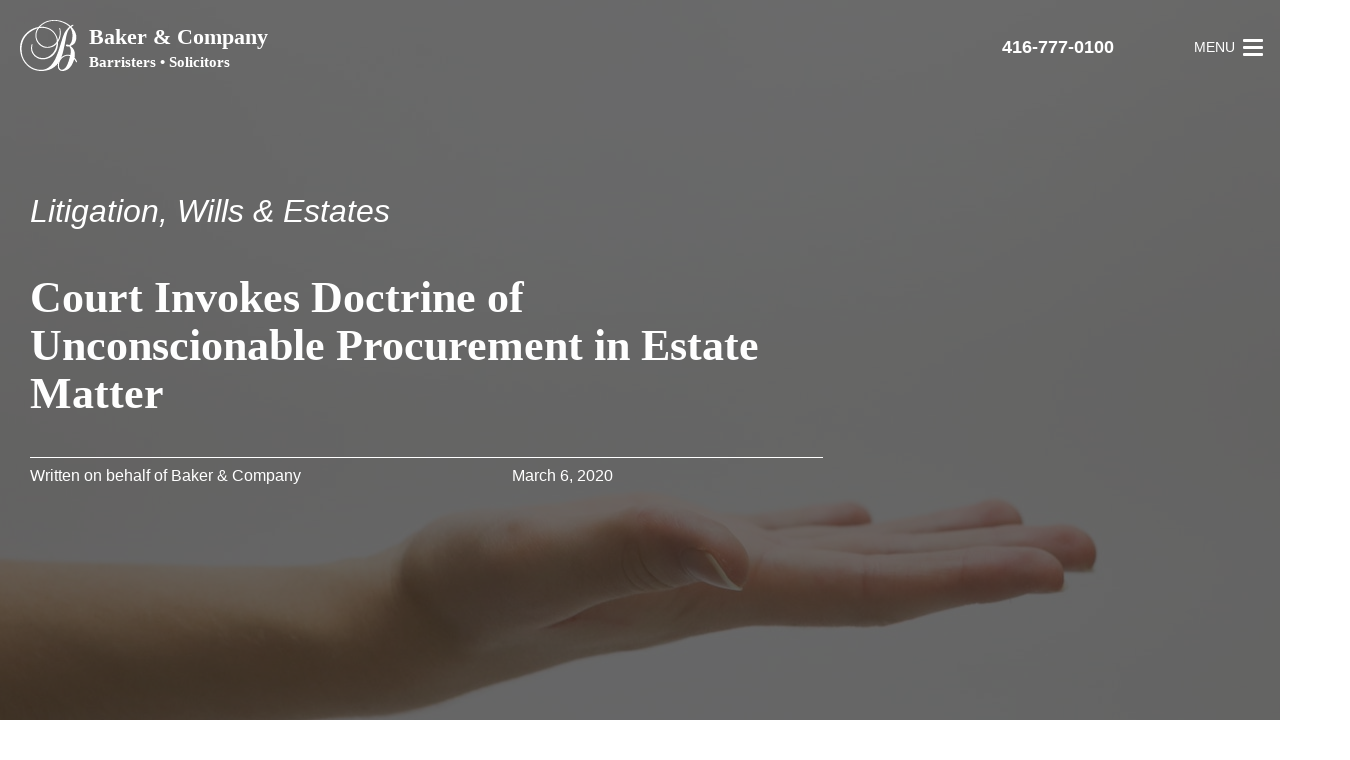

--- FILE ---
content_type: text/html; charset=UTF-8
request_url: https://bakerlawyers.com/wills-estates/court-invokes-doctrine-of-unconscionable-procurement-in-estate-matter/
body_size: 18897
content:
<!doctype html>

<!--[if lt IE 7]><html class="no-js ie ie6 lt-ie9 lt-ie8 lt-ie7"lang="en-US"> <![endif]-->
<!--[if IE 7]><html class="no-js ie ie7 lt-ie9 lt-ie8"lang="en-US"> <![endif]-->
<!--[if IE 8]><html class="no-js ie ie8 lt-ie9"lang="en-US"> <![endif]-->
<!--[if gt IE 8]><!-->
<html id="html" class="no-js"lang="en-US">
  <!--<![endif]--><head><meta name="msvalidate.01" content="661651845916CCD67B79CFC4AC99558D" />

  <meta charset="utf-8"><script>if(navigator.userAgent.match(/MSIE|Internet Explorer/i)||navigator.userAgent.match(/Trident\/7\..*?rv:11/i)){var href=document.location.href;if(!href.match(/[?&]nowprocket/)){if(href.indexOf("?")==-1){if(href.indexOf("#")==-1){document.location.href=href+"?nowprocket=1"}else{document.location.href=href.replace("#","?nowprocket=1#")}}else{if(href.indexOf("#")==-1){document.location.href=href+"&nowprocket=1"}else{document.location.href=href.replace("#","&nowprocket=1#")}}}}</script><script>(()=>{class RocketLazyLoadScripts{constructor(){this.v="2.0.4",this.userEvents=["keydown","keyup","mousedown","mouseup","mousemove","mouseover","mouseout","touchmove","touchstart","touchend","touchcancel","wheel","click","dblclick","input"],this.attributeEvents=["onblur","onclick","oncontextmenu","ondblclick","onfocus","onmousedown","onmouseenter","onmouseleave","onmousemove","onmouseout","onmouseover","onmouseup","onmousewheel","onscroll","onsubmit"]}async t(){this.i(),this.o(),/iP(ad|hone)/.test(navigator.userAgent)&&this.h(),this.u(),this.l(this),this.m(),this.k(this),this.p(this),this._(),await Promise.all([this.R(),this.L()]),this.lastBreath=Date.now(),this.S(this),this.P(),this.D(),this.O(),this.M(),await this.C(this.delayedScripts.normal),await this.C(this.delayedScripts.defer),await this.C(this.delayedScripts.async),await this.T(),await this.F(),await this.j(),await this.A(),window.dispatchEvent(new Event("rocket-allScriptsLoaded")),this.everythingLoaded=!0,this.lastTouchEnd&&await new Promise(t=>setTimeout(t,500-Date.now()+this.lastTouchEnd)),this.I(),this.H(),this.U(),this.W()}i(){this.CSPIssue=sessionStorage.getItem("rocketCSPIssue"),document.addEventListener("securitypolicyviolation",t=>{this.CSPIssue||"script-src-elem"!==t.violatedDirective||"data"!==t.blockedURI||(this.CSPIssue=!0,sessionStorage.setItem("rocketCSPIssue",!0))},{isRocket:!0})}o(){window.addEventListener("pageshow",t=>{this.persisted=t.persisted,this.realWindowLoadedFired=!0},{isRocket:!0}),window.addEventListener("pagehide",()=>{this.onFirstUserAction=null},{isRocket:!0})}h(){let t;function e(e){t=e}window.addEventListener("touchstart",e,{isRocket:!0}),window.addEventListener("touchend",function i(o){o.changedTouches[0]&&t.changedTouches[0]&&Math.abs(o.changedTouches[0].pageX-t.changedTouches[0].pageX)<10&&Math.abs(o.changedTouches[0].pageY-t.changedTouches[0].pageY)<10&&o.timeStamp-t.timeStamp<200&&(window.removeEventListener("touchstart",e,{isRocket:!0}),window.removeEventListener("touchend",i,{isRocket:!0}),"INPUT"===o.target.tagName&&"text"===o.target.type||(o.target.dispatchEvent(new TouchEvent("touchend",{target:o.target,bubbles:!0})),o.target.dispatchEvent(new MouseEvent("mouseover",{target:o.target,bubbles:!0})),o.target.dispatchEvent(new PointerEvent("click",{target:o.target,bubbles:!0,cancelable:!0,detail:1,clientX:o.changedTouches[0].clientX,clientY:o.changedTouches[0].clientY})),event.preventDefault()))},{isRocket:!0})}q(t){this.userActionTriggered||("mousemove"!==t.type||this.firstMousemoveIgnored?"keyup"===t.type||"mouseover"===t.type||"mouseout"===t.type||(this.userActionTriggered=!0,this.onFirstUserAction&&this.onFirstUserAction()):this.firstMousemoveIgnored=!0),"click"===t.type&&t.preventDefault(),t.stopPropagation(),t.stopImmediatePropagation(),"touchstart"===this.lastEvent&&"touchend"===t.type&&(this.lastTouchEnd=Date.now()),"click"===t.type&&(this.lastTouchEnd=0),this.lastEvent=t.type,t.composedPath&&t.composedPath()[0].getRootNode()instanceof ShadowRoot&&(t.rocketTarget=t.composedPath()[0]),this.savedUserEvents.push(t)}u(){this.savedUserEvents=[],this.userEventHandler=this.q.bind(this),this.userEvents.forEach(t=>window.addEventListener(t,this.userEventHandler,{passive:!1,isRocket:!0})),document.addEventListener("visibilitychange",this.userEventHandler,{isRocket:!0})}U(){this.userEvents.forEach(t=>window.removeEventListener(t,this.userEventHandler,{passive:!1,isRocket:!0})),document.removeEventListener("visibilitychange",this.userEventHandler,{isRocket:!0}),this.savedUserEvents.forEach(t=>{(t.rocketTarget||t.target).dispatchEvent(new window[t.constructor.name](t.type,t))})}m(){const t="return false",e=Array.from(this.attributeEvents,t=>"data-rocket-"+t),i="["+this.attributeEvents.join("],[")+"]",o="[data-rocket-"+this.attributeEvents.join("],[data-rocket-")+"]",s=(e,i,o)=>{o&&o!==t&&(e.setAttribute("data-rocket-"+i,o),e["rocket"+i]=new Function("event",o),e.setAttribute(i,t))};new MutationObserver(t=>{for(const n of t)"attributes"===n.type&&(n.attributeName.startsWith("data-rocket-")||this.everythingLoaded?n.attributeName.startsWith("data-rocket-")&&this.everythingLoaded&&this.N(n.target,n.attributeName.substring(12)):s(n.target,n.attributeName,n.target.getAttribute(n.attributeName))),"childList"===n.type&&n.addedNodes.forEach(t=>{if(t.nodeType===Node.ELEMENT_NODE)if(this.everythingLoaded)for(const i of[t,...t.querySelectorAll(o)])for(const t of i.getAttributeNames())e.includes(t)&&this.N(i,t.substring(12));else for(const e of[t,...t.querySelectorAll(i)])for(const t of e.getAttributeNames())this.attributeEvents.includes(t)&&s(e,t,e.getAttribute(t))})}).observe(document,{subtree:!0,childList:!0,attributeFilter:[...this.attributeEvents,...e]})}I(){this.attributeEvents.forEach(t=>{document.querySelectorAll("[data-rocket-"+t+"]").forEach(e=>{this.N(e,t)})})}N(t,e){const i=t.getAttribute("data-rocket-"+e);i&&(t.setAttribute(e,i),t.removeAttribute("data-rocket-"+e))}k(t){Object.defineProperty(HTMLElement.prototype,"onclick",{get(){return this.rocketonclick||null},set(e){this.rocketonclick=e,this.setAttribute(t.everythingLoaded?"onclick":"data-rocket-onclick","this.rocketonclick(event)")}})}S(t){function e(e,i){let o=e[i];e[i]=null,Object.defineProperty(e,i,{get:()=>o,set(s){t.everythingLoaded?o=s:e["rocket"+i]=o=s}})}e(document,"onreadystatechange"),e(window,"onload"),e(window,"onpageshow");try{Object.defineProperty(document,"readyState",{get:()=>t.rocketReadyState,set(e){t.rocketReadyState=e},configurable:!0}),document.readyState="loading"}catch(t){console.log("WPRocket DJE readyState conflict, bypassing")}}l(t){this.originalAddEventListener=EventTarget.prototype.addEventListener,this.originalRemoveEventListener=EventTarget.prototype.removeEventListener,this.savedEventListeners=[],EventTarget.prototype.addEventListener=function(e,i,o){o&&o.isRocket||!t.B(e,this)&&!t.userEvents.includes(e)||t.B(e,this)&&!t.userActionTriggered||e.startsWith("rocket-")||t.everythingLoaded?t.originalAddEventListener.call(this,e,i,o):(t.savedEventListeners.push({target:this,remove:!1,type:e,func:i,options:o}),"mouseenter"!==e&&"mouseleave"!==e||t.originalAddEventListener.call(this,e,t.savedUserEvents.push,o))},EventTarget.prototype.removeEventListener=function(e,i,o){o&&o.isRocket||!t.B(e,this)&&!t.userEvents.includes(e)||t.B(e,this)&&!t.userActionTriggered||e.startsWith("rocket-")||t.everythingLoaded?t.originalRemoveEventListener.call(this,e,i,o):t.savedEventListeners.push({target:this,remove:!0,type:e,func:i,options:o})}}J(t,e){this.savedEventListeners=this.savedEventListeners.filter(i=>{let o=i.type,s=i.target||window;return e!==o||t!==s||(this.B(o,s)&&(i.type="rocket-"+o),this.$(i),!1)})}H(){EventTarget.prototype.addEventListener=this.originalAddEventListener,EventTarget.prototype.removeEventListener=this.originalRemoveEventListener,this.savedEventListeners.forEach(t=>this.$(t))}$(t){t.remove?this.originalRemoveEventListener.call(t.target,t.type,t.func,t.options):this.originalAddEventListener.call(t.target,t.type,t.func,t.options)}p(t){let e;function i(e){return t.everythingLoaded?e:e.split(" ").map(t=>"load"===t||t.startsWith("load.")?"rocket-jquery-load":t).join(" ")}function o(o){function s(e){const s=o.fn[e];o.fn[e]=o.fn.init.prototype[e]=function(){return this[0]===window&&t.userActionTriggered&&("string"==typeof arguments[0]||arguments[0]instanceof String?arguments[0]=i(arguments[0]):"object"==typeof arguments[0]&&Object.keys(arguments[0]).forEach(t=>{const e=arguments[0][t];delete arguments[0][t],arguments[0][i(t)]=e})),s.apply(this,arguments),this}}if(o&&o.fn&&!t.allJQueries.includes(o)){const e={DOMContentLoaded:[],"rocket-DOMContentLoaded":[]};for(const t in e)document.addEventListener(t,()=>{e[t].forEach(t=>t())},{isRocket:!0});o.fn.ready=o.fn.init.prototype.ready=function(i){function s(){parseInt(o.fn.jquery)>2?setTimeout(()=>i.bind(document)(o)):i.bind(document)(o)}return"function"==typeof i&&(t.realDomReadyFired?!t.userActionTriggered||t.fauxDomReadyFired?s():e["rocket-DOMContentLoaded"].push(s):e.DOMContentLoaded.push(s)),o([])},s("on"),s("one"),s("off"),t.allJQueries.push(o)}e=o}t.allJQueries=[],o(window.jQuery),Object.defineProperty(window,"jQuery",{get:()=>e,set(t){o(t)}})}P(){const t=new Map;document.write=document.writeln=function(e){const i=document.currentScript,o=document.createRange(),s=i.parentElement;let n=t.get(i);void 0===n&&(n=i.nextSibling,t.set(i,n));const c=document.createDocumentFragment();o.setStart(c,0),c.appendChild(o.createContextualFragment(e)),s.insertBefore(c,n)}}async R(){return new Promise(t=>{this.userActionTriggered?t():this.onFirstUserAction=t})}async L(){return new Promise(t=>{document.addEventListener("DOMContentLoaded",()=>{this.realDomReadyFired=!0,t()},{isRocket:!0})})}async j(){return this.realWindowLoadedFired?Promise.resolve():new Promise(t=>{window.addEventListener("load",t,{isRocket:!0})})}M(){this.pendingScripts=[];this.scriptsMutationObserver=new MutationObserver(t=>{for(const e of t)e.addedNodes.forEach(t=>{"SCRIPT"!==t.tagName||t.noModule||t.isWPRocket||this.pendingScripts.push({script:t,promise:new Promise(e=>{const i=()=>{const i=this.pendingScripts.findIndex(e=>e.script===t);i>=0&&this.pendingScripts.splice(i,1),e()};t.addEventListener("load",i,{isRocket:!0}),t.addEventListener("error",i,{isRocket:!0}),setTimeout(i,1e3)})})})}),this.scriptsMutationObserver.observe(document,{childList:!0,subtree:!0})}async F(){await this.X(),this.pendingScripts.length?(await this.pendingScripts[0].promise,await this.F()):this.scriptsMutationObserver.disconnect()}D(){this.delayedScripts={normal:[],async:[],defer:[]},document.querySelectorAll("script[type$=rocketlazyloadscript]").forEach(t=>{t.hasAttribute("data-rocket-src")?t.hasAttribute("async")&&!1!==t.async?this.delayedScripts.async.push(t):t.hasAttribute("defer")&&!1!==t.defer||"module"===t.getAttribute("data-rocket-type")?this.delayedScripts.defer.push(t):this.delayedScripts.normal.push(t):this.delayedScripts.normal.push(t)})}async _(){await this.L();let t=[];document.querySelectorAll("script[type$=rocketlazyloadscript][data-rocket-src]").forEach(e=>{let i=e.getAttribute("data-rocket-src");if(i&&!i.startsWith("data:")){i.startsWith("//")&&(i=location.protocol+i);try{const o=new URL(i).origin;o!==location.origin&&t.push({src:o,crossOrigin:e.crossOrigin||"module"===e.getAttribute("data-rocket-type")})}catch(t){}}}),t=[...new Map(t.map(t=>[JSON.stringify(t),t])).values()],this.Y(t,"preconnect")}async G(t){if(await this.K(),!0!==t.noModule||!("noModule"in HTMLScriptElement.prototype))return new Promise(e=>{let i;function o(){(i||t).setAttribute("data-rocket-status","executed"),e()}try{if(navigator.userAgent.includes("Firefox/")||""===navigator.vendor||this.CSPIssue)i=document.createElement("script"),[...t.attributes].forEach(t=>{let e=t.nodeName;"type"!==e&&("data-rocket-type"===e&&(e="type"),"data-rocket-src"===e&&(e="src"),i.setAttribute(e,t.nodeValue))}),t.text&&(i.text=t.text),t.nonce&&(i.nonce=t.nonce),i.hasAttribute("src")?(i.addEventListener("load",o,{isRocket:!0}),i.addEventListener("error",()=>{i.setAttribute("data-rocket-status","failed-network"),e()},{isRocket:!0}),setTimeout(()=>{i.isConnected||e()},1)):(i.text=t.text,o()),i.isWPRocket=!0,t.parentNode.replaceChild(i,t);else{const i=t.getAttribute("data-rocket-type"),s=t.getAttribute("data-rocket-src");i?(t.type=i,t.removeAttribute("data-rocket-type")):t.removeAttribute("type"),t.addEventListener("load",o,{isRocket:!0}),t.addEventListener("error",i=>{this.CSPIssue&&i.target.src.startsWith("data:")?(console.log("WPRocket: CSP fallback activated"),t.removeAttribute("src"),this.G(t).then(e)):(t.setAttribute("data-rocket-status","failed-network"),e())},{isRocket:!0}),s?(t.fetchPriority="high",t.removeAttribute("data-rocket-src"),t.src=s):t.src="data:text/javascript;base64,"+window.btoa(unescape(encodeURIComponent(t.text)))}}catch(i){t.setAttribute("data-rocket-status","failed-transform"),e()}});t.setAttribute("data-rocket-status","skipped")}async C(t){const e=t.shift();return e?(e.isConnected&&await this.G(e),this.C(t)):Promise.resolve()}O(){this.Y([...this.delayedScripts.normal,...this.delayedScripts.defer,...this.delayedScripts.async],"preload")}Y(t,e){this.trash=this.trash||[];let i=!0;var o=document.createDocumentFragment();t.forEach(t=>{const s=t.getAttribute&&t.getAttribute("data-rocket-src")||t.src;if(s&&!s.startsWith("data:")){const n=document.createElement("link");n.href=s,n.rel=e,"preconnect"!==e&&(n.as="script",n.fetchPriority=i?"high":"low"),t.getAttribute&&"module"===t.getAttribute("data-rocket-type")&&(n.crossOrigin=!0),t.crossOrigin&&(n.crossOrigin=t.crossOrigin),t.integrity&&(n.integrity=t.integrity),t.nonce&&(n.nonce=t.nonce),o.appendChild(n),this.trash.push(n),i=!1}}),document.head.appendChild(o)}W(){this.trash.forEach(t=>t.remove())}async T(){try{document.readyState="interactive"}catch(t){}this.fauxDomReadyFired=!0;try{await this.K(),this.J(document,"readystatechange"),document.dispatchEvent(new Event("rocket-readystatechange")),await this.K(),document.rocketonreadystatechange&&document.rocketonreadystatechange(),await this.K(),this.J(document,"DOMContentLoaded"),document.dispatchEvent(new Event("rocket-DOMContentLoaded")),await this.K(),this.J(window,"DOMContentLoaded"),window.dispatchEvent(new Event("rocket-DOMContentLoaded"))}catch(t){console.error(t)}}async A(){try{document.readyState="complete"}catch(t){}try{await this.K(),this.J(document,"readystatechange"),document.dispatchEvent(new Event("rocket-readystatechange")),await this.K(),document.rocketonreadystatechange&&document.rocketonreadystatechange(),await this.K(),this.J(window,"load"),window.dispatchEvent(new Event("rocket-load")),await this.K(),window.rocketonload&&window.rocketonload(),await this.K(),this.allJQueries.forEach(t=>t(window).trigger("rocket-jquery-load")),await this.K(),this.J(window,"pageshow");const t=new Event("rocket-pageshow");t.persisted=this.persisted,window.dispatchEvent(t),await this.K(),window.rocketonpageshow&&window.rocketonpageshow({persisted:this.persisted})}catch(t){console.error(t)}}async K(){Date.now()-this.lastBreath>45&&(await this.X(),this.lastBreath=Date.now())}async X(){return document.hidden?new Promise(t=>setTimeout(t)):new Promise(t=>requestAnimationFrame(t))}B(t,e){return e===document&&"readystatechange"===t||(e===document&&"DOMContentLoaded"===t||(e===window&&"DOMContentLoaded"===t||(e===window&&"load"===t||e===window&&"pageshow"===t)))}static run(){(new RocketLazyLoadScripts).t()}}RocketLazyLoadScripts.run()})();</script>

  <!-- Facebook Pixel Code -->
  <script type="rocketlazyloadscript">
  !function(f,b,e,v,n,t,s)
  {if(f.fbq)return;n=f.fbq=function(){n.callMethod?
  n.callMethod.apply(n,arguments):n.queue.push(arguments)};
  if(!f._fbq)f._fbq=n;n.push=n;n.loaded=!0;n.version='2.0';
  n.queue=[];t=b.createElement(e);t.async=!0;
  t.src=v;s=b.getElementsByTagName(e)[0];
  s.parentNode.insertBefore(t,s)}(window, document,'script',
  'https://connect.facebook.net/en_US/fbevents.js');
  fbq('init', '235330511556988');
  fbq('track', 'PageView');
  </script>
  <noscript><img height="1" width="1" style="display:none"
  src="https://www.facebook.com/tr?id=235330511556988&ev=PageView&noscript=1"
  /></noscript>
  <!-- End Facebook Pixel Code -->

  <!-- Global site tag (gtag.js) - Google Analytics -->
  <script async src="https://www.googletagmanager.com/gtag/js?id=UA-145011974-1"></script>
  <script>
    window.dataLayer = window.dataLayer || [];
    function gtag(){dataLayer.push(arguments);}
    gtag('js', new Date());

    gtag('config', 'UA-145011974-1');
  </script>

  <script type="rocketlazyloadscript" data-rocket-src="https://kit.fontawesome.com/a1d36ec569.js" crossorigin="anonymous" data-rocket-defer defer></script>

    <meta http-equiv="X-UA-Compatible" content="IE=edge">

  <title>Court Invokes Doctrine of Unconscionable Procurement</title>
<link data-rocket-prefetch href="https://www.google-analytics.com" rel="dns-prefetch">
<link data-rocket-prefetch href="https://www.googletagmanager.com" rel="dns-prefetch">
<link data-rocket-prefetch href="https://www.gstatic.com" rel="dns-prefetch">
<link data-rocket-prefetch href="https://www.google.com" rel="dns-prefetch"><link rel="preload" data-rocket-preload as="image" href="https://bakerlawyers.com/wp-content/uploads/2020/03/close-up-of-hand-over-white-background-255527.jpg" fetchpriority="high">  <meta name="MobileOptimized" content="320">
  <meta name="viewport" content="width=device-width, initial-scale=1"/>

  <link rel="apple-touch-icon" href="">
  <!--[if IE]>
  <link rel="shortcut icon" href="">
  <![endif]-->
  <meta name="msapplication-TileColor" content="#25305E">
  <meta name="theme-color" content="#25305E">

  <link rel="pingback" href="https://bakerlawyers.com/xmlrpc.php"/><meta name='robots' content='index, follow, max-image-preview:large, max-snippet:-1, max-video-preview:-1' />
	<style>img:is([sizes="auto" i], [sizes^="auto," i]) { contain-intrinsic-size: 3000px 1500px }</style>
	
	<!-- This site is optimized with the Yoast SEO plugin v26.8 - https://yoast.com/product/yoast-seo-wordpress/ -->
	<meta name="description" content="A recent Ontario decision has invoked the long-forgotten equitable doctrine of unconscionable procurement in relation to large inter vivos gifts." />
	<link rel="canonical" href="https://bakerlawyers.com/wills-estates/court-invokes-doctrine-of-unconscionable-procurement-in-estate-matter/" />
	<meta property="og:locale" content="en_US" />
	<meta property="og:type" content="article" />
	<meta property="og:title" content="Court Invokes Doctrine of Unconscionable Procurement" />
	<meta property="og:description" content="A recent Ontario decision has invoked the long-forgotten equitable doctrine of unconscionable procurement in relation to large inter vivos gifts." />
	<meta property="og:url" content="https://bakerlawyers.com/wills-estates/court-invokes-doctrine-of-unconscionable-procurement-in-estate-matter/" />
	<meta property="og:site_name" content="Baker &amp; Company" />
	<meta property="article:publisher" content="https://www.facebook.com/Baker-Company-386071502136379/" />
	<meta property="article:published_time" content="2020-03-06T17:46:27+00:00" />
	<meta property="article:modified_time" content="2021-02-16T16:38:31+00:00" />
	<meta property="og:image" content="https://bakerlawyers.com/wp-content/uploads/2020/03/close-up-of-hand-over-white-background-255527.jpg" />
	<meta property="og:image:width" content="1280" />
	<meta property="og:image:height" content="853" />
	<meta property="og:image:type" content="image/jpeg" />
	<meta name="author" content="Written on behalf of Baker &amp; Company" />
	<meta name="twitter:card" content="summary_large_image" />
	<meta name="twitter:creator" content="@bakerlawyers" />
	<meta name="twitter:site" content="@bakerlawyers" />
	<meta name="twitter:label1" content="Written by" />
	<meta name="twitter:data1" content="Written on behalf of Baker &amp; Company" />
	<meta name="twitter:label2" content="Est. reading time" />
	<meta name="twitter:data2" content="3 minutes" />
	<script type="application/ld+json" class="yoast-schema-graph">{"@context":"https://schema.org","@graph":[{"@type":"Article","@id":"https://bakerlawyers.com/wills-estates/court-invokes-doctrine-of-unconscionable-procurement-in-estate-matter/#article","isPartOf":{"@id":"https://bakerlawyers.com/wills-estates/court-invokes-doctrine-of-unconscionable-procurement-in-estate-matter/"},"author":{"name":"Written on behalf of Baker &amp; Company","@id":"https://bakerlawyers.com/#/schema/person/0cf2ab214af6c577451e049c4931d4f5"},"headline":"Court Invokes Doctrine of Unconscionable Procurement in Estate Matter","datePublished":"2020-03-06T17:46:27+00:00","dateModified":"2021-02-16T16:38:31+00:00","mainEntityOfPage":{"@id":"https://bakerlawyers.com/wills-estates/court-invokes-doctrine-of-unconscionable-procurement-in-estate-matter/"},"wordCount":674,"commentCount":0,"image":{"@id":"https://bakerlawyers.com/wills-estates/court-invokes-doctrine-of-unconscionable-procurement-in-estate-matter/#primaryimage"},"thumbnailUrl":"https://bakerlawyers.com/wp-content/uploads/2020/03/close-up-of-hand-over-white-background-255527.jpg","keywords":["inter vivos gifts","unconscionable procurement"],"articleSection":["Litigation","Wills &amp; Estates"],"inLanguage":"en-US","potentialAction":[{"@type":"CommentAction","name":"Comment","target":["https://bakerlawyers.com/wills-estates/court-invokes-doctrine-of-unconscionable-procurement-in-estate-matter/#respond"]}]},{"@type":"WebPage","@id":"https://bakerlawyers.com/wills-estates/court-invokes-doctrine-of-unconscionable-procurement-in-estate-matter/","url":"https://bakerlawyers.com/wills-estates/court-invokes-doctrine-of-unconscionable-procurement-in-estate-matter/","name":"Court Invokes Doctrine of Unconscionable Procurement","isPartOf":{"@id":"https://bakerlawyers.com/#website"},"primaryImageOfPage":{"@id":"https://bakerlawyers.com/wills-estates/court-invokes-doctrine-of-unconscionable-procurement-in-estate-matter/#primaryimage"},"image":{"@id":"https://bakerlawyers.com/wills-estates/court-invokes-doctrine-of-unconscionable-procurement-in-estate-matter/#primaryimage"},"thumbnailUrl":"https://bakerlawyers.com/wp-content/uploads/2020/03/close-up-of-hand-over-white-background-255527.jpg","datePublished":"2020-03-06T17:46:27+00:00","dateModified":"2021-02-16T16:38:31+00:00","author":{"@id":"https://bakerlawyers.com/#/schema/person/0cf2ab214af6c577451e049c4931d4f5"},"description":"A recent Ontario decision has invoked the long-forgotten equitable doctrine of unconscionable procurement in relation to large inter vivos gifts.","breadcrumb":{"@id":"https://bakerlawyers.com/wills-estates/court-invokes-doctrine-of-unconscionable-procurement-in-estate-matter/#breadcrumb"},"inLanguage":"en-US","potentialAction":[{"@type":"ReadAction","target":["https://bakerlawyers.com/wills-estates/court-invokes-doctrine-of-unconscionable-procurement-in-estate-matter/"]}]},{"@type":"ImageObject","inLanguage":"en-US","@id":"https://bakerlawyers.com/wills-estates/court-invokes-doctrine-of-unconscionable-procurement-in-estate-matter/#primaryimage","url":"https://bakerlawyers.com/wp-content/uploads/2020/03/close-up-of-hand-over-white-background-255527.jpg","contentUrl":"https://bakerlawyers.com/wp-content/uploads/2020/03/close-up-of-hand-over-white-background-255527.jpg","width":1280,"height":853,"caption":"A hand reaching out as if to ask for something like money"},{"@type":"BreadcrumbList","@id":"https://bakerlawyers.com/wills-estates/court-invokes-doctrine-of-unconscionable-procurement-in-estate-matter/#breadcrumb","itemListElement":[{"@type":"ListItem","position":1,"name":"Home","item":"https://bakerlawyers.com/"},{"@type":"ListItem","position":2,"name":"Blog","item":"https://bakerlawyers.com/blog/"},{"@type":"ListItem","position":3,"name":"Court Invokes Doctrine of Unconscionable Procurement in Estate Matter"}]},{"@type":"WebSite","@id":"https://bakerlawyers.com/#website","url":"https://bakerlawyers.com/","name":"Baker &amp; Company","description":"","potentialAction":[{"@type":"SearchAction","target":{"@type":"EntryPoint","urlTemplate":"https://bakerlawyers.com/?s={search_term_string}"},"query-input":{"@type":"PropertyValueSpecification","valueRequired":true,"valueName":"search_term_string"}}],"inLanguage":"en-US"},{"@type":"Person","@id":"https://bakerlawyers.com/#/schema/person/0cf2ab214af6c577451e049c4931d4f5","name":"Written on behalf of Baker &amp; Company","image":{"@type":"ImageObject","inLanguage":"en-US","@id":"https://bakerlawyers.com/#/schema/person/image/","url":"https://secure.gravatar.com/avatar/3afdea8fb4d084ad9241beffbf744ecbc5b584eef263d7ba794d6a94eef6e4c7?s=96&d=mm&r=g","contentUrl":"https://secure.gravatar.com/avatar/3afdea8fb4d084ad9241beffbf744ecbc5b584eef263d7ba794d6a94eef6e4c7?s=96&d=mm&r=g","caption":"Written on behalf of Baker &amp; Company"}}]}</script>
	<!-- / Yoast SEO plugin. -->



<link rel="alternate" type="application/rss+xml" title="Baker &amp; Company &raquo; Feed" href="https://bakerlawyers.com/feed/" />
<link rel="alternate" type="application/rss+xml" title="Baker &amp; Company &raquo; Comments Feed" href="https://bakerlawyers.com/comments/feed/" />
<link rel="alternate" type="application/rss+xml" title="Baker &amp; Company &raquo; Court Invokes Doctrine of Unconscionable Procurement in Estate Matter Comments Feed" href="https://bakerlawyers.com/wills-estates/court-invokes-doctrine-of-unconscionable-procurement-in-estate-matter/feed/" />
<style id='wp-emoji-styles-inline-css' type='text/css'>

	img.wp-smiley, img.emoji {
		display: inline !important;
		border: none !important;
		box-shadow: none !important;
		height: 1em !important;
		width: 1em !important;
		margin: 0 0.07em !important;
		vertical-align: -0.1em !important;
		background: none !important;
		padding: 0 !important;
	}
</style>
<link rel='stylesheet' id='wp-block-library-css' href='https://bakerlawyers.com/wp-includes/css/dist/block-library/style.min.css' type='text/css' media='all' />
<style id='classic-theme-styles-inline-css' type='text/css'>
/*! This file is auto-generated */
.wp-block-button__link{color:#fff;background-color:#32373c;border-radius:9999px;box-shadow:none;text-decoration:none;padding:calc(.667em + 2px) calc(1.333em + 2px);font-size:1.125em}.wp-block-file__button{background:#32373c;color:#fff;text-decoration:none}
</style>
<style id='global-styles-inline-css' type='text/css'>
:root{--wp--preset--aspect-ratio--square: 1;--wp--preset--aspect-ratio--4-3: 4/3;--wp--preset--aspect-ratio--3-4: 3/4;--wp--preset--aspect-ratio--3-2: 3/2;--wp--preset--aspect-ratio--2-3: 2/3;--wp--preset--aspect-ratio--16-9: 16/9;--wp--preset--aspect-ratio--9-16: 9/16;--wp--preset--color--black: #000000;--wp--preset--color--cyan-bluish-gray: #abb8c3;--wp--preset--color--white: #ffffff;--wp--preset--color--pale-pink: #f78da7;--wp--preset--color--vivid-red: #cf2e2e;--wp--preset--color--luminous-vivid-orange: #ff6900;--wp--preset--color--luminous-vivid-amber: #fcb900;--wp--preset--color--light-green-cyan: #7bdcb5;--wp--preset--color--vivid-green-cyan: #00d084;--wp--preset--color--pale-cyan-blue: #8ed1fc;--wp--preset--color--vivid-cyan-blue: #0693e3;--wp--preset--color--vivid-purple: #9b51e0;--wp--preset--gradient--vivid-cyan-blue-to-vivid-purple: linear-gradient(135deg,rgba(6,147,227,1) 0%,rgb(155,81,224) 100%);--wp--preset--gradient--light-green-cyan-to-vivid-green-cyan: linear-gradient(135deg,rgb(122,220,180) 0%,rgb(0,208,130) 100%);--wp--preset--gradient--luminous-vivid-amber-to-luminous-vivid-orange: linear-gradient(135deg,rgba(252,185,0,1) 0%,rgba(255,105,0,1) 100%);--wp--preset--gradient--luminous-vivid-orange-to-vivid-red: linear-gradient(135deg,rgba(255,105,0,1) 0%,rgb(207,46,46) 100%);--wp--preset--gradient--very-light-gray-to-cyan-bluish-gray: linear-gradient(135deg,rgb(238,238,238) 0%,rgb(169,184,195) 100%);--wp--preset--gradient--cool-to-warm-spectrum: linear-gradient(135deg,rgb(74,234,220) 0%,rgb(151,120,209) 20%,rgb(207,42,186) 40%,rgb(238,44,130) 60%,rgb(251,105,98) 80%,rgb(254,248,76) 100%);--wp--preset--gradient--blush-light-purple: linear-gradient(135deg,rgb(255,206,236) 0%,rgb(152,150,240) 100%);--wp--preset--gradient--blush-bordeaux: linear-gradient(135deg,rgb(254,205,165) 0%,rgb(254,45,45) 50%,rgb(107,0,62) 100%);--wp--preset--gradient--luminous-dusk: linear-gradient(135deg,rgb(255,203,112) 0%,rgb(199,81,192) 50%,rgb(65,88,208) 100%);--wp--preset--gradient--pale-ocean: linear-gradient(135deg,rgb(255,245,203) 0%,rgb(182,227,212) 50%,rgb(51,167,181) 100%);--wp--preset--gradient--electric-grass: linear-gradient(135deg,rgb(202,248,128) 0%,rgb(113,206,126) 100%);--wp--preset--gradient--midnight: linear-gradient(135deg,rgb(2,3,129) 0%,rgb(40,116,252) 100%);--wp--preset--font-size--small: 13px;--wp--preset--font-size--medium: 20px;--wp--preset--font-size--large: 36px;--wp--preset--font-size--x-large: 42px;--wp--preset--spacing--20: 0.44rem;--wp--preset--spacing--30: 0.67rem;--wp--preset--spacing--40: 1rem;--wp--preset--spacing--50: 1.5rem;--wp--preset--spacing--60: 2.25rem;--wp--preset--spacing--70: 3.38rem;--wp--preset--spacing--80: 5.06rem;--wp--preset--shadow--natural: 6px 6px 9px rgba(0, 0, 0, 0.2);--wp--preset--shadow--deep: 12px 12px 50px rgba(0, 0, 0, 0.4);--wp--preset--shadow--sharp: 6px 6px 0px rgba(0, 0, 0, 0.2);--wp--preset--shadow--outlined: 6px 6px 0px -3px rgba(255, 255, 255, 1), 6px 6px rgba(0, 0, 0, 1);--wp--preset--shadow--crisp: 6px 6px 0px rgba(0, 0, 0, 1);}:where(.is-layout-flex){gap: 0.5em;}:where(.is-layout-grid){gap: 0.5em;}body .is-layout-flex{display: flex;}.is-layout-flex{flex-wrap: wrap;align-items: center;}.is-layout-flex > :is(*, div){margin: 0;}body .is-layout-grid{display: grid;}.is-layout-grid > :is(*, div){margin: 0;}:where(.wp-block-columns.is-layout-flex){gap: 2em;}:where(.wp-block-columns.is-layout-grid){gap: 2em;}:where(.wp-block-post-template.is-layout-flex){gap: 1.25em;}:where(.wp-block-post-template.is-layout-grid){gap: 1.25em;}.has-black-color{color: var(--wp--preset--color--black) !important;}.has-cyan-bluish-gray-color{color: var(--wp--preset--color--cyan-bluish-gray) !important;}.has-white-color{color: var(--wp--preset--color--white) !important;}.has-pale-pink-color{color: var(--wp--preset--color--pale-pink) !important;}.has-vivid-red-color{color: var(--wp--preset--color--vivid-red) !important;}.has-luminous-vivid-orange-color{color: var(--wp--preset--color--luminous-vivid-orange) !important;}.has-luminous-vivid-amber-color{color: var(--wp--preset--color--luminous-vivid-amber) !important;}.has-light-green-cyan-color{color: var(--wp--preset--color--light-green-cyan) !important;}.has-vivid-green-cyan-color{color: var(--wp--preset--color--vivid-green-cyan) !important;}.has-pale-cyan-blue-color{color: var(--wp--preset--color--pale-cyan-blue) !important;}.has-vivid-cyan-blue-color{color: var(--wp--preset--color--vivid-cyan-blue) !important;}.has-vivid-purple-color{color: var(--wp--preset--color--vivid-purple) !important;}.has-black-background-color{background-color: var(--wp--preset--color--black) !important;}.has-cyan-bluish-gray-background-color{background-color: var(--wp--preset--color--cyan-bluish-gray) !important;}.has-white-background-color{background-color: var(--wp--preset--color--white) !important;}.has-pale-pink-background-color{background-color: var(--wp--preset--color--pale-pink) !important;}.has-vivid-red-background-color{background-color: var(--wp--preset--color--vivid-red) !important;}.has-luminous-vivid-orange-background-color{background-color: var(--wp--preset--color--luminous-vivid-orange) !important;}.has-luminous-vivid-amber-background-color{background-color: var(--wp--preset--color--luminous-vivid-amber) !important;}.has-light-green-cyan-background-color{background-color: var(--wp--preset--color--light-green-cyan) !important;}.has-vivid-green-cyan-background-color{background-color: var(--wp--preset--color--vivid-green-cyan) !important;}.has-pale-cyan-blue-background-color{background-color: var(--wp--preset--color--pale-cyan-blue) !important;}.has-vivid-cyan-blue-background-color{background-color: var(--wp--preset--color--vivid-cyan-blue) !important;}.has-vivid-purple-background-color{background-color: var(--wp--preset--color--vivid-purple) !important;}.has-black-border-color{border-color: var(--wp--preset--color--black) !important;}.has-cyan-bluish-gray-border-color{border-color: var(--wp--preset--color--cyan-bluish-gray) !important;}.has-white-border-color{border-color: var(--wp--preset--color--white) !important;}.has-pale-pink-border-color{border-color: var(--wp--preset--color--pale-pink) !important;}.has-vivid-red-border-color{border-color: var(--wp--preset--color--vivid-red) !important;}.has-luminous-vivid-orange-border-color{border-color: var(--wp--preset--color--luminous-vivid-orange) !important;}.has-luminous-vivid-amber-border-color{border-color: var(--wp--preset--color--luminous-vivid-amber) !important;}.has-light-green-cyan-border-color{border-color: var(--wp--preset--color--light-green-cyan) !important;}.has-vivid-green-cyan-border-color{border-color: var(--wp--preset--color--vivid-green-cyan) !important;}.has-pale-cyan-blue-border-color{border-color: var(--wp--preset--color--pale-cyan-blue) !important;}.has-vivid-cyan-blue-border-color{border-color: var(--wp--preset--color--vivid-cyan-blue) !important;}.has-vivid-purple-border-color{border-color: var(--wp--preset--color--vivid-purple) !important;}.has-vivid-cyan-blue-to-vivid-purple-gradient-background{background: var(--wp--preset--gradient--vivid-cyan-blue-to-vivid-purple) !important;}.has-light-green-cyan-to-vivid-green-cyan-gradient-background{background: var(--wp--preset--gradient--light-green-cyan-to-vivid-green-cyan) !important;}.has-luminous-vivid-amber-to-luminous-vivid-orange-gradient-background{background: var(--wp--preset--gradient--luminous-vivid-amber-to-luminous-vivid-orange) !important;}.has-luminous-vivid-orange-to-vivid-red-gradient-background{background: var(--wp--preset--gradient--luminous-vivid-orange-to-vivid-red) !important;}.has-very-light-gray-to-cyan-bluish-gray-gradient-background{background: var(--wp--preset--gradient--very-light-gray-to-cyan-bluish-gray) !important;}.has-cool-to-warm-spectrum-gradient-background{background: var(--wp--preset--gradient--cool-to-warm-spectrum) !important;}.has-blush-light-purple-gradient-background{background: var(--wp--preset--gradient--blush-light-purple) !important;}.has-blush-bordeaux-gradient-background{background: var(--wp--preset--gradient--blush-bordeaux) !important;}.has-luminous-dusk-gradient-background{background: var(--wp--preset--gradient--luminous-dusk) !important;}.has-pale-ocean-gradient-background{background: var(--wp--preset--gradient--pale-ocean) !important;}.has-electric-grass-gradient-background{background: var(--wp--preset--gradient--electric-grass) !important;}.has-midnight-gradient-background{background: var(--wp--preset--gradient--midnight) !important;}.has-small-font-size{font-size: var(--wp--preset--font-size--small) !important;}.has-medium-font-size{font-size: var(--wp--preset--font-size--medium) !important;}.has-large-font-size{font-size: var(--wp--preset--font-size--large) !important;}.has-x-large-font-size{font-size: var(--wp--preset--font-size--x-large) !important;}
:where(.wp-block-post-template.is-layout-flex){gap: 1.25em;}:where(.wp-block-post-template.is-layout-grid){gap: 1.25em;}
:where(.wp-block-columns.is-layout-flex){gap: 2em;}:where(.wp-block-columns.is-layout-grid){gap: 2em;}
:root :where(.wp-block-pullquote){font-size: 1.5em;line-height: 1.6;}
</style>
<link data-minify="1" rel='stylesheet' id='base-camp-styles-css' href='https://bakerlawyers.com/wp-content/cache/min/1/wp-content/themes/umbrella/static/css/styles.css?ver=1736469327' type='text/css' media='all' />
<link data-minify="1" rel='stylesheet' id='base-camp-styles-vue-css' href='https://bakerlawyers.com/wp-content/cache/min/1/wp-content/themes/umbrella/static/css/scripts.css?ver=1736469327' type='text/css' media='all' />
<style id='rocket-lazyload-inline-css' type='text/css'>
.rll-youtube-player{position:relative;padding-bottom:56.23%;height:0;overflow:hidden;max-width:100%;}.rll-youtube-player:focus-within{outline: 2px solid currentColor;outline-offset: 5px;}.rll-youtube-player iframe{position:absolute;top:0;left:0;width:100%;height:100%;z-index:100;background:0 0}.rll-youtube-player img{bottom:0;display:block;left:0;margin:auto;max-width:100%;width:100%;position:absolute;right:0;top:0;border:none;height:auto;-webkit-transition:.4s all;-moz-transition:.4s all;transition:.4s all}.rll-youtube-player img:hover{-webkit-filter:brightness(75%)}.rll-youtube-player .play{height:100%;width:100%;left:0;top:0;position:absolute;background:url(https://bakerlawyers.com/wp-content/plugins/wp-rocket/assets/img/youtube.png) no-repeat center;background-color: transparent !important;cursor:pointer;border:none;}
</style>
<link rel="https://api.w.org/" href="https://bakerlawyers.com/wp-json/" /><link rel="alternate" title="JSON" type="application/json" href="https://bakerlawyers.com/wp-json/wp/v2/posts/559" /><link rel="EditURI" type="application/rsd+xml" title="RSD" href="https://bakerlawyers.com/xmlrpc.php?rsd" />
<link rel='shortlink' href='https://bakerlawyers.com/?p=559' />
<link rel="alternate" title="oEmbed (JSON)" type="application/json+oembed" href="https://bakerlawyers.com/wp-json/oembed/1.0/embed?url=https%3A%2F%2Fbakerlawyers.com%2Fwills-estates%2Fcourt-invokes-doctrine-of-unconscionable-procurement-in-estate-matter%2F" />
<link rel="alternate" title="oEmbed (XML)" type="text/xml+oembed" href="https://bakerlawyers.com/wp-json/oembed/1.0/embed?url=https%3A%2F%2Fbakerlawyers.com%2Fwills-estates%2Fcourt-invokes-doctrine-of-unconscionable-procurement-in-estate-matter%2F&#038;format=xml" />
<style type="text/css">.recentcomments a{display:inline !important;padding:0 !important;margin:0 !important;}</style><link rel="amphtml" href="https://bakerlawyers.com/wills-estates/court-invokes-doctrine-of-unconscionable-procurement-in-estate-matter/?amp"><link rel="icon" href="https://bakerlawyers.com/wp-content/uploads/2019/07/cropped-favicon-32x32.png" sizes="32x32" />
<link rel="icon" href="https://bakerlawyers.com/wp-content/uploads/2019/07/cropped-favicon-192x192.png" sizes="192x192" />
<link rel="apple-touch-icon" href="https://bakerlawyers.com/wp-content/uploads/2019/07/cropped-favicon-180x180.png" />
<meta name="msapplication-TileImage" content="https://bakerlawyers.com/wp-content/uploads/2019/07/cropped-favicon-270x270.png" />
<noscript><style id="rocket-lazyload-nojs-css">.rll-youtube-player, [data-lazy-src]{display:none !important;}</style></noscript>
<meta name="generator" content="WP Rocket 3.20.3" data-wpr-features="wpr_delay_js wpr_defer_js wpr_minify_js wpr_lazyload_images wpr_lazyload_iframes wpr_preconnect_external_domains wpr_oci wpr_image_dimensions wpr_minify_css wpr_preload_links wpr_desktop" /></head>

  <body class="wp-singular post-template-default single single-post postid-559 single-format-standard wp-theme-umbrella">

    <div  class="shelf">
        <div  class="shelf__item shelf__close">
          <i class="far fa-times"></i>
        </div>          <div  class="shelf__item shelf__item--has-dropdown shelf__item--is-hoverable">
            <a class="shelf__link" href="https://bakerlawyers.com/who-we-are/">Who We Are
            </a>
            <div  class="shelf__dropdown">                <a class="shelf__link shelf__sublink" href="https://bakerlawyers.com/our-team/">Our Team</a>                <a class="shelf__link shelf__sublink" href="https://bakerlawyers.com/our-advantage/">Our Advantage</a>            </div>
          </div>          <div  class="shelf__item shelf__item--practice-areas"><a class="shelf__link" href="https://bakerlawyers.com/practice-areas/">Practice Areas</a></div>          <div  class="shelf__item shelf__item--blog"><a class="shelf__link" href="https://bakerlawyers.com/blog/">Blog</a></div>          <div  class="shelf__item shelf__item--contact-us"><a class="shelf__link" href="https://bakerlawyers.com/contact-us/">Contact Us</a></div>      <div  class="shelf__item shelf__item--phone-number">
        <span>(416) 777-0100</span>
      </div>
      <div  class="shelf__item shelf__item--social social">
        <a href="https://www.facebook.com/Baker-Company-386071502136379/" aria-label="Facebook Profile"  target="_blank" class="social__link social__link--facebook"><i class="fab fa-facebook-f"></i></a>
        <a href="https://twitter.com/bakerlawyers" aria-label="X Profile" target="_blank" class="social__link social__link--twitter"><i class="fab fa-x-twitter"></i></a>
        <a href="https://www.instagram.com/bakerlawyers/" aria-label="Instagram Profile" target="_blank" class="social__link social__link--instagram"><i class="fab fa-instagram"></i></a>
        <a href="https://www.linkedin.com/company/baker-&-company/about/?viewAsMember=true" aria-label="LinkedIn Profile" target="_blank" class="social__link social__link--linkedin"><i class="fab fa-linkedin"></i></a>
      </div>
    </div>

    <div  id="app" class="app">

      <header  class="header">

        <div  class="header__item inner inner--full">

          <div class="header__brand">
            <a href="https://bakerlawyers.com" class="header__logo"><img width="281" height="51" class="logo" src="https://bakerlawyers.com/wp-content/themes/umbrella/resources/assets/images/logo-bakerCompany.svg" alt="Baker & Company"></a>
          </div>

          <div class="header__navigation">

            <div class="header__contact">

              <a href="tel:4167770100" class="navigation__phone">416-777-0100</a>

              <div class="header__social social">
                <a href="https://www.facebook.com/Baker-Company-386071502136379/" aria-label="Facebook Profile"  target="_blank" class="social__link social__link--facebook"><i class="fab fa-facebook-f"></i></a>
                <a href="https://twitter.com/bakerlawyers" aria-label="X Profile" target="_blank" class="social__link social__link--twitter"><i class="fab fa-x-twitter"></i></a>
                <a href="https://www.instagram.com/bakerlawyers/" aria-label="Instagram Profile" target="_blank" class="social__link social__link--instagram"><i class="fab fa-instagram"></i></a>
                <a href="https://www.linkedin.com/company/baker-&-company/about/?viewAsMember=true" aria-label="LinkedIn Profile" target="_blank" class="social__link social__link--linkedin"><i class="fab fa-linkedin"></i></a>
              </div>

            </div>

            <nav class="navigation" role="navigation">                  <div class="navigation__item navigation__item--has-dropdown navigation__item--is-hoverable">
                    <a class="navigation__link" href="https://bakerlawyers.com/who-we-are/">Who We Are
                    </a>
                    <div class="navigation__dropdown navigation__dropdown--first-level">                          <div class="navigation__sub-item">
                            <a class="navigation__link navigation__sublink" href="https://bakerlawyers.com/our-team/">Our Team</a>
                          </div>                          <div class="navigation__sub-item">
                            <a class="navigation__link navigation__sublink" href="https://bakerlawyers.com/our-advantage/">Our Advantage</a>
                          </div>                    </div>
                  </div>                  <div class="navigation__item navigation__item--practice-areas"><a class="navigation__link" href="https://bakerlawyers.com/practice-areas/">Practice Areas</a></div>                  <div class="navigation__item navigation__item--blog"><a class="navigation__link" href="https://bakerlawyers.com/blog/">Blog</a></div>                  <div class="navigation__item navigation__item--contact-us"><a class="navigation__link" href="https://bakerlawyers.com/contact-us/">Contact Us</a></div>            </nav>

          </div>

          <div class="burger" data-target="navMenuIndex">
            <span class="burger__text">Menu</span>
            <div class="burger__lines">
              <span class="burger__line"></span>
              <span class="burger__line"></span>
              <span class="burger__line"></span>
            </div>
          </div>

        </div>

      </header>
<section  class="page-header">

  <div  class="page-header__item inner">

    <div class="page-header__title">

      <span class="page-header__sub-heading"> <a href="https://bakerlawyers.com/category/litigation/">Litigation</a>, <a href="https://bakerlawyers.com/category/wills-estates/">Wills &amp; Estates</a></span>
      <h1 class="page-header__heading animated fadeIn">Court Invokes Doctrine of Unconscionable Procurement in Estate Matter</h1>
      <div class="page-header__meta">
        <span class="page-header__meta-item page-header__meta-item--author">Written on behalf of Baker &#38; Company</span>
        <span class="page-header__meta-item page-header__meta-item--date">March 6, 2020</span>
      </div>

    </div>

  </div>

  <div class="page-header__background" style="background-image:url('https://bakerlawyers.com/wp-content/uploads/2020/03/close-up-of-hand-over-white-background-255527.jpg');" ></div>

</section>
  <section  class="body sectioncourt-invokes-doctrine-of-unconscionable-procurement-in-estate-matter">    <div  class="breadcrumbs">
      <div class="inner breadcrumbs__item">
        <div class="breadcrumbs__content"><nav id="breadcrumbs" class="main-breadcrumbs"><span><span><a href="https://bakerlawyers.com/">Home</a></span> » <span><a href="https://bakerlawyers.com/blog/">Blog</a></span> » <span class="breadcrumb_last" aria-current="page">Court Invokes Doctrine of Unconscionable Procurement in Estate Matter</span></span></nav>
        </div>
      </div>
    </div>
  <div  class="inner">
    <article class="inner__content" id="post-559">
<p>The doctrine of unconscionable procurement has not been invoked in Ontario in more than one hundred years, previous to a <a rel="noreferrer noopener" aria-label="recent case (opens in a new tab)" href="https://www.canlii.org/en/on/onsc/doc/2020/2020onsc992/2020onsc992.html?autocompleteStr=Gefen%20v.%20Gaertner&amp;autocompletePos=4" target="_blank">recent case</a> heard by the Ontario Superior Court of Justice. The doctrine is used to set aside a gift or other significant transfer of wealth when it can be established that the gifter did not understand what they were doing, on the basis that it would be unconscionable to allow the gift to stand. </p>



<h2 class="wp-block-heading">Proving Unconscionable Procurement</h2>



<p>To prove the elements of the doctrine, one must establish two things:</p>



<ol class="wp-block-list"><li>That one person received a significant benefit from another, and</li><li>The receiver of the benefit had an active role in procuring or arranging the gift or transfer.</li></ol>



<p>Once the two elements above have been established, there is a presumption of unconscionable procurement unless the receiver of the benefit can demonstrate otherwise.</p>



<p>Notably, most estate cases looking to challenge a gift or other transfer would look to the capacity of the gifter. The doctrine of unconscionable procurement does not require proof that the gifter lacked capacity. </p>



<h2 class="wp-block-heading">A Mother Gifted Over $25 Million to One of Three Sons in Her Lifetime</h2>



<p>In the case at hand, a woman passed away with a large estate, survived by two sons (a third son had predeceased her). One surviving son and the estate of the deceased son brought an action against the third due to significant gifts their mother had bestowed on him and his family while she was alive. They sought an equalization payment of 2/3 of the amount he had been gifted by their mother. In the last years of her life, she had given him over $25 million, which amounted to nearly half of her total assets.</p>



<p>While a psychiatrist testified that the mother had the capacity to make her own decisions at the time of the gifts, this did not have a bearing on the equitable doctrine in question.  The court found that certain transactions lacked proper documentation. As a result, the son in receipt of those gifts, which totalled approximately $8 million, could not rebut the presumption of unconscionable procurement once the first to elements had been established.</p>



<p>The court noted that it was obliged to &#8220;look at the impugned transactions with its moral sense awakened and with a view to determining whether it would be unconscionable to allow the transaction to stand.&#8221; Given the presumption of unconscionability, the court was forced to find that the transactions lacking documentation could not stand. The remedy for the doctrine is to find any inequitable transactions are void.</p>



<p>The son who benefitted from those gifts was ordered to account for the money received and place it in trust for the estate, pending distribution among the beneficiaries. </p>



<p>Notably, this decision is going to be appealed, though not with respect to the unconscionable procurement aspect. This means that lawyers looking to challenge transfers of wealth have a new (old) method to establish their claim. </p>



<h2 class="wp-block-heading">Documenting Large Gifts May Become the Norm</h2>



<p>This case should also demonstrate the need to properly document any and all large gifts, donations and other transfers of wealth, to be sure that they will hold up under judicial scrutiny at a later time. If it is no longer necessary to prove that a person lacked the capacity to give a gift or make a charitable contribution, it may leave these types of transactions vulnerable to attack after the person has passed away. To ensure that a gift will stand, it may become necessary to set out the gifter&#8217;s intentions in writing.</p>



<p>At <strong>Baker &amp; Company</strong>, our Toronto <a href="https://bakerlawyers.comour-team/">estate planning lawyers</a> can help you establish an estate plan tailored to your needs, no matter your current family status. We have extensive experience and expertise in providing you with estate planning advice and implementing your desired plan. Should you find yourself in the position of challenging an existing will or estate, our lawyers can also represent you through the <a href="https://bakerlawyers.com/practice-areas/litigation/">litigation</a> process. Call us at <a href="tel:+4167770100"><strong>416-777-0100</strong></a> or contact us <a href="https://bakerlawyers.com/contact-us/">online</a> for a consultation.</p>


    </article>
  </div>  </section><div  class="module inquiries">
    <div  class="inquiries__item inner">
        <div class="inquiries__content">

            <div class="section__header">
                <div class="line">
                    <span class="line__length line__length--m" data-aos="fade-left" data-aos-delay="200"></span>
                    <span class="line__length line__length--s" data-aos="fade-left" data-aos-delay="300"></span>
                    <span class="line__length line__length--m" data-aos="fade-left" data-aos-delay="400"></span>
                    <span class="line__length line__length--f" data-aos="fade-left" data-aos-delay="500"></span>
                </div>
                <h2 class="section__title">Have Questions? Contact Us</h2>
            </div>
            <div class="inquiries__body">
              <div class="inquiries__info">
                <img width="281" height="52" class="inquiries__logo" src="data:image/svg+xml,%3Csvg%20xmlns='http://www.w3.org/2000/svg'%20viewBox='0%200%20281%2052'%3E%3C/svg%3E" alt="" data-lazy-src="https://bakerlawyers.com/wp-content/themes/umbrella/resources/assets/images/logo-bakerCompany_C.svg"><noscript><img width="281" height="52" class="inquiries__logo" src="https://bakerlawyers.com/wp-content/themes/umbrella/resources/assets/images/logo-bakerCompany_C.svg" alt=""></noscript>
                <div class="inquiries__card">
                  <div class="inquiries__address">
                    <address>
                      130 Adelaide Street West, Suite 3300<br>
                      Toronto, Ontario, Canada<br>
                      M5H 3P5
                    </address>
                  </div>
                  <div class="inquiries__contact">
                    <p>Phone: 416-777-0100<br>
                    Fax: 416-366-3992<br>
                    <a href="mailto:info@bakerlawyers.com">info@bakerlawyers.com</a></p>
                  </div>
                  <div class="inquiries__social social">
                    <a href="https://www.facebook.com/Baker-Company-386071502136379/" aria-label="Facebook Profile"  target="_blank" class="social__link social__link--facebook"><i class="fab fa-facebook-f"></i></a>
                    <a href="https://twitter.com/bakerlawyers" aria-label="X Profile" target="_blank" class="social__link social__link--twitter"><i class="fab fa-x-twitter"></i></a>
                    <a href="https://www.instagram.com/bakerlawyers/" aria-label="Instagram Profile" target="_blank" class="social__link social__link--instagram"><i class="fab fa-instagram"></i></a>
                    <a href="https://www.linkedin.com/company/baker-&-company/about/?viewAsMember=true" aria-label="LinkedIn Profile" target="_blank" class="social__link social__link--linkedin"><i class="fab fa-linkedin"></i></a>
                  </div>
                </div>
              </div>
              <div class="inquiries__form">
<div class="wpcf7 no-js" id="wpcf7-f23-o1" lang="en-US" dir="ltr" data-wpcf7-id="23">
<div class="screen-reader-response"><p role="status" aria-live="polite" aria-atomic="true"></p> <ul></ul></div>
<form action="/wills-estates/court-invokes-doctrine-of-unconscionable-procurement-in-estate-matter/#wpcf7-f23-o1" method="post" class="wpcf7-form init" aria-label="Contact form" novalidate="novalidate" data-status="init">
<fieldset class="hidden-fields-container"><input type="hidden" name="_wpcf7" value="23" /><input type="hidden" name="_wpcf7_version" value="6.1.4" /><input type="hidden" name="_wpcf7_locale" value="en_US" /><input type="hidden" name="_wpcf7_unit_tag" value="wpcf7-f23-o1" /><input type="hidden" name="_wpcf7_container_post" value="0" /><input type="hidden" name="_wpcf7_posted_data_hash" value="" /><input type="hidden" name="_wpcf7_recaptcha_response" value="" />
</fieldset>
<div class="form-fields">
	<div class="form-field">
		<p><label for="full-name">Full Name (required)</label><span class="wpcf7-form-control-wrap" data-name="full-name"><input size="40" maxlength="400" class="wpcf7-form-control wpcf7-text wpcf7-validates-as-required" id="full-name" aria-required="true" aria-invalid="false" value="" type="text" name="full-name" /></span>
		</p>
	</div>
	<div class="form-field">
		<p><label for="email-address">Email Address (required)</label><span class="wpcf7-form-control-wrap" data-name="email-address"><input size="40" maxlength="400" class="wpcf7-form-control wpcf7-email wpcf7-validates-as-required wpcf7-text wpcf7-validates-as-email" id="email-address" aria-required="true" aria-invalid="false" value="" type="email" name="email-address" /></span>
		</p>
	</div>
	<div class="form-field">
		<p><label for="phone-number">Phone Number</label><span class="wpcf7-form-control-wrap" data-name="phone-number"><input size="40" maxlength="400" class="wpcf7-form-control wpcf7-tel wpcf7-text wpcf7-validates-as-tel" id="phone-number" aria-invalid="false" value="" type="tel" name="phone-number" /></span>
		</p>
	</div>
	<div class="form-field">
		<p><label for="subject">Subject (required) </label><span class="wpcf7-form-control-wrap" data-name="subject"><input size="40" maxlength="400" class="wpcf7-form-control wpcf7-text wpcf7-validates-as-required" id="subject" aria-required="true" aria-invalid="false" value="" type="text" name="subject" /></span>
		</p>
	</div>
	<div class="form-field form-field--full">
		<p><label>Message (required)</label><span class="wpcf7-form-control-wrap" data-name="message"><textarea cols="40" rows="10" maxlength="2000" class="wpcf7-form-control wpcf7-textarea wpcf7-validates-as-required" id="message" aria-required="true" aria-invalid="false" name="message"></textarea></span>
		</p>
	</div>
	<div class="form-field form-field--full">
		<p><span class="wpcf7-form-control-wrap" data-name="acceptance-422"><span class="wpcf7-form-control wpcf7-acceptance"><span class="wpcf7-list-item"><label><input type="checkbox" name="acceptance-422" value="1" aria-invalid="false" /><span class="wpcf7-list-item-label">I have read the <a href="https://bakerlawyers.com/privacy-policy/">Privacy Policy</a> and <a href="https://bakerlawyers.com/terms-of-use/">Terms of Use</a>.</span></label></span></span></span>
		</p>
	</div>
	<div class="form-field form-field--full">
		<p><input class="wpcf7-form-control wpcf7-submit has-spinner button button--submit" type="submit" value="Send" />
		</p>
	</div>
</div><div class="wpcf7-response-output" aria-hidden="true"></div>
</form>
</div>

              </div>
            </div>

        </div>
    </div>
</div>
<footer  class="footer">
  <div  class="footer__item inner">
    <div class="footer__content">

      <div class="footer__info">
        <div class="footer__legal">
          <p>&copy;2026Baker &amp; Company. All Rights Reserved. <a href="https://bakerlawyers.com/privacy-policy/">Privacy Policy</a>, <a href="https://bakerlawyers.com/terms-of-use/">Terms of Use</a>
          <span>Website designed and managed by <a href="https://umbrellalegalmarketing.com/">Umbrella Legal Marketing</a></span></p>
        </div>
      </div>

    </div>
  </div>
</footer>

</div><script type="speculationrules">
{"prefetch":[{"source":"document","where":{"and":[{"href_matches":"\/*"},{"not":{"href_matches":["\/wp-*.php","\/wp-admin\/*","\/wp-content\/uploads\/*","\/wp-content\/*","\/wp-content\/plugins\/*","\/wp-content\/themes\/umbrella\/*","\/*\\?(.+)"]}},{"not":{"selector_matches":"a[rel~=\"nofollow\"]"}},{"not":{"selector_matches":".no-prefetch, .no-prefetch a"}}]},"eagerness":"conservative"}]}
</script>
<link data-minify="1" rel='stylesheet' id='contact-form-7-css' href='https://bakerlawyers.com/wp-content/cache/min/1/wp-content/plugins/contact-form-7/includes/css/styles.css?ver=1736469327' type='text/css' media='all' />
<script type="rocketlazyloadscript" data-rocket-type="text/javascript" id="rocket-browser-checker-js-after">
/* <![CDATA[ */
"use strict";var _createClass=function(){function defineProperties(target,props){for(var i=0;i<props.length;i++){var descriptor=props[i];descriptor.enumerable=descriptor.enumerable||!1,descriptor.configurable=!0,"value"in descriptor&&(descriptor.writable=!0),Object.defineProperty(target,descriptor.key,descriptor)}}return function(Constructor,protoProps,staticProps){return protoProps&&defineProperties(Constructor.prototype,protoProps),staticProps&&defineProperties(Constructor,staticProps),Constructor}}();function _classCallCheck(instance,Constructor){if(!(instance instanceof Constructor))throw new TypeError("Cannot call a class as a function")}var RocketBrowserCompatibilityChecker=function(){function RocketBrowserCompatibilityChecker(options){_classCallCheck(this,RocketBrowserCompatibilityChecker),this.passiveSupported=!1,this._checkPassiveOption(this),this.options=!!this.passiveSupported&&options}return _createClass(RocketBrowserCompatibilityChecker,[{key:"_checkPassiveOption",value:function(self){try{var options={get passive(){return!(self.passiveSupported=!0)}};window.addEventListener("test",null,options),window.removeEventListener("test",null,options)}catch(err){self.passiveSupported=!1}}},{key:"initRequestIdleCallback",value:function(){!1 in window&&(window.requestIdleCallback=function(cb){var start=Date.now();return setTimeout(function(){cb({didTimeout:!1,timeRemaining:function(){return Math.max(0,50-(Date.now()-start))}})},1)}),!1 in window&&(window.cancelIdleCallback=function(id){return clearTimeout(id)})}},{key:"isDataSaverModeOn",value:function(){return"connection"in navigator&&!0===navigator.connection.saveData}},{key:"supportsLinkPrefetch",value:function(){var elem=document.createElement("link");return elem.relList&&elem.relList.supports&&elem.relList.supports("prefetch")&&window.IntersectionObserver&&"isIntersecting"in IntersectionObserverEntry.prototype}},{key:"isSlowConnection",value:function(){return"connection"in navigator&&"effectiveType"in navigator.connection&&("2g"===navigator.connection.effectiveType||"slow-2g"===navigator.connection.effectiveType)}}]),RocketBrowserCompatibilityChecker}();
/* ]]> */
</script>
<script type="text/javascript" id="rocket-preload-links-js-extra">
/* <![CDATA[ */
var RocketPreloadLinksConfig = {"excludeUris":"\/(?:.+\/)?feed(?:\/(?:.+\/?)?)?$|\/(?:.+\/)?embed\/|\/(index.php\/)?(.*)wp-json(\/.*|$)|\/refer\/|\/go\/|\/recommend\/|\/recommends\/","usesTrailingSlash":"1","imageExt":"jpg|jpeg|gif|png|tiff|bmp|webp|avif|pdf|doc|docx|xls|xlsx|php","fileExt":"jpg|jpeg|gif|png|tiff|bmp|webp|avif|pdf|doc|docx|xls|xlsx|php|html|htm","siteUrl":"https:\/\/bakerlawyers.com","onHoverDelay":"100","rateThrottle":"3"};
/* ]]> */
</script>
<script type="rocketlazyloadscript" data-rocket-type="text/javascript" id="rocket-preload-links-js-after">
/* <![CDATA[ */
(function() {
"use strict";var r="function"==typeof Symbol&&"symbol"==typeof Symbol.iterator?function(e){return typeof e}:function(e){return e&&"function"==typeof Symbol&&e.constructor===Symbol&&e!==Symbol.prototype?"symbol":typeof e},e=function(){function i(e,t){for(var n=0;n<t.length;n++){var i=t[n];i.enumerable=i.enumerable||!1,i.configurable=!0,"value"in i&&(i.writable=!0),Object.defineProperty(e,i.key,i)}}return function(e,t,n){return t&&i(e.prototype,t),n&&i(e,n),e}}();function i(e,t){if(!(e instanceof t))throw new TypeError("Cannot call a class as a function")}var t=function(){function n(e,t){i(this,n),this.browser=e,this.config=t,this.options=this.browser.options,this.prefetched=new Set,this.eventTime=null,this.threshold=1111,this.numOnHover=0}return e(n,[{key:"init",value:function(){!this.browser.supportsLinkPrefetch()||this.browser.isDataSaverModeOn()||this.browser.isSlowConnection()||(this.regex={excludeUris:RegExp(this.config.excludeUris,"i"),images:RegExp(".("+this.config.imageExt+")$","i"),fileExt:RegExp(".("+this.config.fileExt+")$","i")},this._initListeners(this))}},{key:"_initListeners",value:function(e){-1<this.config.onHoverDelay&&document.addEventListener("mouseover",e.listener.bind(e),e.listenerOptions),document.addEventListener("mousedown",e.listener.bind(e),e.listenerOptions),document.addEventListener("touchstart",e.listener.bind(e),e.listenerOptions)}},{key:"listener",value:function(e){var t=e.target.closest("a"),n=this._prepareUrl(t);if(null!==n)switch(e.type){case"mousedown":case"touchstart":this._addPrefetchLink(n);break;case"mouseover":this._earlyPrefetch(t,n,"mouseout")}}},{key:"_earlyPrefetch",value:function(t,e,n){var i=this,r=setTimeout(function(){if(r=null,0===i.numOnHover)setTimeout(function(){return i.numOnHover=0},1e3);else if(i.numOnHover>i.config.rateThrottle)return;i.numOnHover++,i._addPrefetchLink(e)},this.config.onHoverDelay);t.addEventListener(n,function e(){t.removeEventListener(n,e,{passive:!0}),null!==r&&(clearTimeout(r),r=null)},{passive:!0})}},{key:"_addPrefetchLink",value:function(i){return this.prefetched.add(i.href),new Promise(function(e,t){var n=document.createElement("link");n.rel="prefetch",n.href=i.href,n.onload=e,n.onerror=t,document.head.appendChild(n)}).catch(function(){})}},{key:"_prepareUrl",value:function(e){if(null===e||"object"!==(void 0===e?"undefined":r(e))||!1 in e||-1===["http:","https:"].indexOf(e.protocol))return null;var t=e.href.substring(0,this.config.siteUrl.length),n=this._getPathname(e.href,t),i={original:e.href,protocol:e.protocol,origin:t,pathname:n,href:t+n};return this._isLinkOk(i)?i:null}},{key:"_getPathname",value:function(e,t){var n=t?e.substring(this.config.siteUrl.length):e;return n.startsWith("/")||(n="/"+n),this._shouldAddTrailingSlash(n)?n+"/":n}},{key:"_shouldAddTrailingSlash",value:function(e){return this.config.usesTrailingSlash&&!e.endsWith("/")&&!this.regex.fileExt.test(e)}},{key:"_isLinkOk",value:function(e){return null!==e&&"object"===(void 0===e?"undefined":r(e))&&(!this.prefetched.has(e.href)&&e.origin===this.config.siteUrl&&-1===e.href.indexOf("?")&&-1===e.href.indexOf("#")&&!this.regex.excludeUris.test(e.href)&&!this.regex.images.test(e.href))}}],[{key:"run",value:function(){"undefined"!=typeof RocketPreloadLinksConfig&&new n(new RocketBrowserCompatibilityChecker({capture:!0,passive:!0}),RocketPreloadLinksConfig).init()}}]),n}();t.run();
}());
/* ]]> */
</script>
<script type="text/javascript" src="https://www.google.com/recaptcha/api.js?render=6Less7AUAAAAAJXHXz2D9NUkLL_YgljGgcsTVzaK" id="google-recaptcha-js"></script>
<script type="rocketlazyloadscript" data-rocket-type="text/javascript" data-rocket-src="https://bakerlawyers.com/wp-includes/js/dist/vendor/wp-polyfill.min.js" id="wp-polyfill-js"></script>
<script type="text/javascript" id="wpcf7-recaptcha-js-before">
/* <![CDATA[ */
var wpcf7_recaptcha = {
    "sitekey": "6Less7AUAAAAAJXHXz2D9NUkLL_YgljGgcsTVzaK",
    "actions": {
        "homepage": "homepage",
        "contactform": "contactform"
    }
};
/* ]]> */
</script>
<script data-minify="1" type="text/javascript" src="https://bakerlawyers.com/wp-content/cache/min/1/wp-content/plugins/contact-form-7/modules/recaptcha/index.js?ver=1736469327" id="wpcf7-recaptcha-js" data-rocket-defer defer></script>
<script type="rocketlazyloadscript" data-minify="1" data-rocket-type="text/javascript" data-rocket-src="https://bakerlawyers.com/wp-content/cache/min/1/wp-content/themes/umbrella/static/js/vendor.js?ver=1736469327" id="base-camp-vendor-js" data-rocket-defer defer></script>
<script type="rocketlazyloadscript" data-minify="1" data-rocket-type="text/javascript" data-rocket-src="https://bakerlawyers.com/wp-content/cache/min/1/wp-content/themes/umbrella/static/js/scripts.js?ver=1736469327" id="base-camp-scripts-js" data-rocket-defer defer></script>
<script type="rocketlazyloadscript" data-rocket-type="text/javascript" data-rocket-src="https://bakerlawyers.com/wp-includes/js/comment-reply.min.js" id="comment-reply-js" async="async" data-wp-strategy="async"></script>
<script type="rocketlazyloadscript" data-rocket-type="text/javascript" data-rocket-src="https://bakerlawyers.com/wp-includes/js/dist/hooks.min.js" id="wp-hooks-js"></script>
<script type="rocketlazyloadscript" data-rocket-type="text/javascript" data-rocket-src="https://bakerlawyers.com/wp-includes/js/dist/i18n.min.js" id="wp-i18n-js"></script>
<script type="rocketlazyloadscript" data-rocket-type="text/javascript" id="wp-i18n-js-after">
/* <![CDATA[ */
wp.i18n.setLocaleData( { 'text direction\u0004ltr': [ 'ltr' ] } );
/* ]]> */
</script>
<script type="rocketlazyloadscript" data-minify="1" data-rocket-type="text/javascript" data-rocket-src="https://bakerlawyers.com/wp-content/cache/min/1/wp-content/plugins/contact-form-7/includes/swv/js/index.js?ver=1736469327" id="swv-js" data-rocket-defer defer></script>
<script type="rocketlazyloadscript" data-rocket-type="text/javascript" id="contact-form-7-js-before">
/* <![CDATA[ */
var wpcf7 = {
    "api": {
        "root": "https:\/\/bakerlawyers.com\/wp-json\/",
        "namespace": "contact-form-7\/v1"
    },
    "cached": 1
};
/* ]]> */
</script>
<script type="rocketlazyloadscript" data-minify="1" data-rocket-type="text/javascript" data-rocket-src="https://bakerlawyers.com/wp-content/cache/min/1/wp-content/plugins/contact-form-7/includes/js/index.js?ver=1736469327" id="contact-form-7-js" data-rocket-defer defer></script>
<script>window.lazyLoadOptions=[{elements_selector:"img[data-lazy-src],.rocket-lazyload,iframe[data-lazy-src]",data_src:"lazy-src",data_srcset:"lazy-srcset",data_sizes:"lazy-sizes",class_loading:"lazyloading",class_loaded:"lazyloaded",threshold:300,callback_loaded:function(element){if(element.tagName==="IFRAME"&&element.dataset.rocketLazyload=="fitvidscompatible"){if(element.classList.contains("lazyloaded")){if(typeof window.jQuery!="undefined"){if(jQuery.fn.fitVids){jQuery(element).parent().fitVids()}}}}}},{elements_selector:".rocket-lazyload",data_src:"lazy-src",data_srcset:"lazy-srcset",data_sizes:"lazy-sizes",class_loading:"lazyloading",class_loaded:"lazyloaded",threshold:300,}];window.addEventListener('LazyLoad::Initialized',function(e){var lazyLoadInstance=e.detail.instance;if(window.MutationObserver){var observer=new MutationObserver(function(mutations){var image_count=0;var iframe_count=0;var rocketlazy_count=0;mutations.forEach(function(mutation){for(var i=0;i<mutation.addedNodes.length;i++){if(typeof mutation.addedNodes[i].getElementsByTagName!=='function'){continue}
if(typeof mutation.addedNodes[i].getElementsByClassName!=='function'){continue}
images=mutation.addedNodes[i].getElementsByTagName('img');is_image=mutation.addedNodes[i].tagName=="IMG";iframes=mutation.addedNodes[i].getElementsByTagName('iframe');is_iframe=mutation.addedNodes[i].tagName=="IFRAME";rocket_lazy=mutation.addedNodes[i].getElementsByClassName('rocket-lazyload');image_count+=images.length;iframe_count+=iframes.length;rocketlazy_count+=rocket_lazy.length;if(is_image){image_count+=1}
if(is_iframe){iframe_count+=1}}});if(image_count>0||iframe_count>0||rocketlazy_count>0){lazyLoadInstance.update()}});var b=document.getElementsByTagName("body")[0];var config={childList:!0,subtree:!0};observer.observe(b,config)}},!1)</script><script data-no-minify="1" async src="https://bakerlawyers.com/wp-content/plugins/wp-rocket/assets/js/lazyload/17.8.3/lazyload.min.js"></script><script>function lazyLoadThumb(e,alt,l){var t='<img data-lazy-src="https://i.ytimg.com/vi/ID/hqdefault.jpg" alt="" width="480" height="360"><noscript><img src="https://i.ytimg.com/vi/ID/hqdefault.jpg" alt="" width="480" height="360"></noscript>',a='<button class="play" aria-label="Play Youtube video"></button>';if(l){t=t.replace('data-lazy-','');t=t.replace('loading="lazy"','');t=t.replace(/<noscript>.*?<\/noscript>/g,'');}t=t.replace('alt=""','alt="'+alt+'"');return t.replace("ID",e)+a}function lazyLoadYoutubeIframe(){var e=document.createElement("iframe"),t="ID?autoplay=1";t+=0===this.parentNode.dataset.query.length?"":"&"+this.parentNode.dataset.query;e.setAttribute("src",t.replace("ID",this.parentNode.dataset.src)),e.setAttribute("frameborder","0"),e.setAttribute("allowfullscreen","1"),e.setAttribute("allow","accelerometer; autoplay; encrypted-media; gyroscope; picture-in-picture"),this.parentNode.parentNode.replaceChild(e,this.parentNode)}document.addEventListener("DOMContentLoaded",function(){var exclusions=[];var e,t,p,u,l,a=document.getElementsByClassName("rll-youtube-player");for(t=0;t<a.length;t++)(e=document.createElement("div")),(u='https://i.ytimg.com/vi/ID/hqdefault.jpg'),(u=u.replace('ID',a[t].dataset.id)),(l=exclusions.some(exclusion=>u.includes(exclusion))),e.setAttribute("data-id",a[t].dataset.id),e.setAttribute("data-query",a[t].dataset.query),e.setAttribute("data-src",a[t].dataset.src),(e.innerHTML=lazyLoadThumb(a[t].dataset.id,a[t].dataset.alt,l)),a[t].appendChild(e),(p=e.querySelector(".play")),(p.onclick=lazyLoadYoutubeIframe)});</script>

<script type="rocketlazyloadscript" data-minify="1" data-rocket-src="https://bakerlawyers.com/wp-content/cache/min/1/ajax/libs/webfont/1.5.18/webfont.js?ver=1736469327" data-rocket-defer defer></script>
<script type="rocketlazyloadscript">
 WebFont.load({
    google: {
      families: ['Merriweather:400,400italic,700,700italic,900,900italic', 'Noto Sans:400,400italic,700,700italic']
    }
  });
</script>

<script>(function(){function c(){var b=a.contentDocument||a.contentWindow.document;if(b){var d=b.createElement('script');d.innerHTML="window.__CF$cv$params={r:'9c3eaa65c999554f',t:'MTc2OTQxNjQwOC4wMDAwMDA='};var a=document.createElement('script');a.nonce='';a.src='/cdn-cgi/challenge-platform/scripts/jsd/main.js';document.getElementsByTagName('head')[0].appendChild(a);";b.getElementsByTagName('head')[0].appendChild(d)}}if(document.body){var a=document.createElement('iframe');a.height=1;a.width=1;a.style.position='absolute';a.style.top=0;a.style.left=0;a.style.border='none';a.style.visibility='hidden';document.body.appendChild(a);if('loading'!==document.readyState)c();else if(window.addEventListener)document.addEventListener('DOMContentLoaded',c);else{var e=document.onreadystatechange||function(){};document.onreadystatechange=function(b){e(b);'loading'!==document.readyState&&(document.onreadystatechange=e,c())}}}})();</script></body>
</html>




<!-- This website is like a Rocket, isn't it? Performance optimized by WP Rocket. Learn more: https://wp-rocket.me -->

--- FILE ---
content_type: text/html; charset=utf-8
request_url: https://www.google.com/recaptcha/api2/anchor?ar=1&k=6Less7AUAAAAAJXHXz2D9NUkLL_YgljGgcsTVzaK&co=aHR0cHM6Ly9iYWtlcmxhd3llcnMuY29tOjQ0Mw..&hl=en&v=PoyoqOPhxBO7pBk68S4YbpHZ&size=invisible&anchor-ms=20000&execute-ms=30000&cb=7wuhn6cofipc
body_size: 48746
content:
<!DOCTYPE HTML><html dir="ltr" lang="en"><head><meta http-equiv="Content-Type" content="text/html; charset=UTF-8">
<meta http-equiv="X-UA-Compatible" content="IE=edge">
<title>reCAPTCHA</title>
<style type="text/css">
/* cyrillic-ext */
@font-face {
  font-family: 'Roboto';
  font-style: normal;
  font-weight: 400;
  font-stretch: 100%;
  src: url(//fonts.gstatic.com/s/roboto/v48/KFO7CnqEu92Fr1ME7kSn66aGLdTylUAMa3GUBHMdazTgWw.woff2) format('woff2');
  unicode-range: U+0460-052F, U+1C80-1C8A, U+20B4, U+2DE0-2DFF, U+A640-A69F, U+FE2E-FE2F;
}
/* cyrillic */
@font-face {
  font-family: 'Roboto';
  font-style: normal;
  font-weight: 400;
  font-stretch: 100%;
  src: url(//fonts.gstatic.com/s/roboto/v48/KFO7CnqEu92Fr1ME7kSn66aGLdTylUAMa3iUBHMdazTgWw.woff2) format('woff2');
  unicode-range: U+0301, U+0400-045F, U+0490-0491, U+04B0-04B1, U+2116;
}
/* greek-ext */
@font-face {
  font-family: 'Roboto';
  font-style: normal;
  font-weight: 400;
  font-stretch: 100%;
  src: url(//fonts.gstatic.com/s/roboto/v48/KFO7CnqEu92Fr1ME7kSn66aGLdTylUAMa3CUBHMdazTgWw.woff2) format('woff2');
  unicode-range: U+1F00-1FFF;
}
/* greek */
@font-face {
  font-family: 'Roboto';
  font-style: normal;
  font-weight: 400;
  font-stretch: 100%;
  src: url(//fonts.gstatic.com/s/roboto/v48/KFO7CnqEu92Fr1ME7kSn66aGLdTylUAMa3-UBHMdazTgWw.woff2) format('woff2');
  unicode-range: U+0370-0377, U+037A-037F, U+0384-038A, U+038C, U+038E-03A1, U+03A3-03FF;
}
/* math */
@font-face {
  font-family: 'Roboto';
  font-style: normal;
  font-weight: 400;
  font-stretch: 100%;
  src: url(//fonts.gstatic.com/s/roboto/v48/KFO7CnqEu92Fr1ME7kSn66aGLdTylUAMawCUBHMdazTgWw.woff2) format('woff2');
  unicode-range: U+0302-0303, U+0305, U+0307-0308, U+0310, U+0312, U+0315, U+031A, U+0326-0327, U+032C, U+032F-0330, U+0332-0333, U+0338, U+033A, U+0346, U+034D, U+0391-03A1, U+03A3-03A9, U+03B1-03C9, U+03D1, U+03D5-03D6, U+03F0-03F1, U+03F4-03F5, U+2016-2017, U+2034-2038, U+203C, U+2040, U+2043, U+2047, U+2050, U+2057, U+205F, U+2070-2071, U+2074-208E, U+2090-209C, U+20D0-20DC, U+20E1, U+20E5-20EF, U+2100-2112, U+2114-2115, U+2117-2121, U+2123-214F, U+2190, U+2192, U+2194-21AE, U+21B0-21E5, U+21F1-21F2, U+21F4-2211, U+2213-2214, U+2216-22FF, U+2308-230B, U+2310, U+2319, U+231C-2321, U+2336-237A, U+237C, U+2395, U+239B-23B7, U+23D0, U+23DC-23E1, U+2474-2475, U+25AF, U+25B3, U+25B7, U+25BD, U+25C1, U+25CA, U+25CC, U+25FB, U+266D-266F, U+27C0-27FF, U+2900-2AFF, U+2B0E-2B11, U+2B30-2B4C, U+2BFE, U+3030, U+FF5B, U+FF5D, U+1D400-1D7FF, U+1EE00-1EEFF;
}
/* symbols */
@font-face {
  font-family: 'Roboto';
  font-style: normal;
  font-weight: 400;
  font-stretch: 100%;
  src: url(//fonts.gstatic.com/s/roboto/v48/KFO7CnqEu92Fr1ME7kSn66aGLdTylUAMaxKUBHMdazTgWw.woff2) format('woff2');
  unicode-range: U+0001-000C, U+000E-001F, U+007F-009F, U+20DD-20E0, U+20E2-20E4, U+2150-218F, U+2190, U+2192, U+2194-2199, U+21AF, U+21E6-21F0, U+21F3, U+2218-2219, U+2299, U+22C4-22C6, U+2300-243F, U+2440-244A, U+2460-24FF, U+25A0-27BF, U+2800-28FF, U+2921-2922, U+2981, U+29BF, U+29EB, U+2B00-2BFF, U+4DC0-4DFF, U+FFF9-FFFB, U+10140-1018E, U+10190-1019C, U+101A0, U+101D0-101FD, U+102E0-102FB, U+10E60-10E7E, U+1D2C0-1D2D3, U+1D2E0-1D37F, U+1F000-1F0FF, U+1F100-1F1AD, U+1F1E6-1F1FF, U+1F30D-1F30F, U+1F315, U+1F31C, U+1F31E, U+1F320-1F32C, U+1F336, U+1F378, U+1F37D, U+1F382, U+1F393-1F39F, U+1F3A7-1F3A8, U+1F3AC-1F3AF, U+1F3C2, U+1F3C4-1F3C6, U+1F3CA-1F3CE, U+1F3D4-1F3E0, U+1F3ED, U+1F3F1-1F3F3, U+1F3F5-1F3F7, U+1F408, U+1F415, U+1F41F, U+1F426, U+1F43F, U+1F441-1F442, U+1F444, U+1F446-1F449, U+1F44C-1F44E, U+1F453, U+1F46A, U+1F47D, U+1F4A3, U+1F4B0, U+1F4B3, U+1F4B9, U+1F4BB, U+1F4BF, U+1F4C8-1F4CB, U+1F4D6, U+1F4DA, U+1F4DF, U+1F4E3-1F4E6, U+1F4EA-1F4ED, U+1F4F7, U+1F4F9-1F4FB, U+1F4FD-1F4FE, U+1F503, U+1F507-1F50B, U+1F50D, U+1F512-1F513, U+1F53E-1F54A, U+1F54F-1F5FA, U+1F610, U+1F650-1F67F, U+1F687, U+1F68D, U+1F691, U+1F694, U+1F698, U+1F6AD, U+1F6B2, U+1F6B9-1F6BA, U+1F6BC, U+1F6C6-1F6CF, U+1F6D3-1F6D7, U+1F6E0-1F6EA, U+1F6F0-1F6F3, U+1F6F7-1F6FC, U+1F700-1F7FF, U+1F800-1F80B, U+1F810-1F847, U+1F850-1F859, U+1F860-1F887, U+1F890-1F8AD, U+1F8B0-1F8BB, U+1F8C0-1F8C1, U+1F900-1F90B, U+1F93B, U+1F946, U+1F984, U+1F996, U+1F9E9, U+1FA00-1FA6F, U+1FA70-1FA7C, U+1FA80-1FA89, U+1FA8F-1FAC6, U+1FACE-1FADC, U+1FADF-1FAE9, U+1FAF0-1FAF8, U+1FB00-1FBFF;
}
/* vietnamese */
@font-face {
  font-family: 'Roboto';
  font-style: normal;
  font-weight: 400;
  font-stretch: 100%;
  src: url(//fonts.gstatic.com/s/roboto/v48/KFO7CnqEu92Fr1ME7kSn66aGLdTylUAMa3OUBHMdazTgWw.woff2) format('woff2');
  unicode-range: U+0102-0103, U+0110-0111, U+0128-0129, U+0168-0169, U+01A0-01A1, U+01AF-01B0, U+0300-0301, U+0303-0304, U+0308-0309, U+0323, U+0329, U+1EA0-1EF9, U+20AB;
}
/* latin-ext */
@font-face {
  font-family: 'Roboto';
  font-style: normal;
  font-weight: 400;
  font-stretch: 100%;
  src: url(//fonts.gstatic.com/s/roboto/v48/KFO7CnqEu92Fr1ME7kSn66aGLdTylUAMa3KUBHMdazTgWw.woff2) format('woff2');
  unicode-range: U+0100-02BA, U+02BD-02C5, U+02C7-02CC, U+02CE-02D7, U+02DD-02FF, U+0304, U+0308, U+0329, U+1D00-1DBF, U+1E00-1E9F, U+1EF2-1EFF, U+2020, U+20A0-20AB, U+20AD-20C0, U+2113, U+2C60-2C7F, U+A720-A7FF;
}
/* latin */
@font-face {
  font-family: 'Roboto';
  font-style: normal;
  font-weight: 400;
  font-stretch: 100%;
  src: url(//fonts.gstatic.com/s/roboto/v48/KFO7CnqEu92Fr1ME7kSn66aGLdTylUAMa3yUBHMdazQ.woff2) format('woff2');
  unicode-range: U+0000-00FF, U+0131, U+0152-0153, U+02BB-02BC, U+02C6, U+02DA, U+02DC, U+0304, U+0308, U+0329, U+2000-206F, U+20AC, U+2122, U+2191, U+2193, U+2212, U+2215, U+FEFF, U+FFFD;
}
/* cyrillic-ext */
@font-face {
  font-family: 'Roboto';
  font-style: normal;
  font-weight: 500;
  font-stretch: 100%;
  src: url(//fonts.gstatic.com/s/roboto/v48/KFO7CnqEu92Fr1ME7kSn66aGLdTylUAMa3GUBHMdazTgWw.woff2) format('woff2');
  unicode-range: U+0460-052F, U+1C80-1C8A, U+20B4, U+2DE0-2DFF, U+A640-A69F, U+FE2E-FE2F;
}
/* cyrillic */
@font-face {
  font-family: 'Roboto';
  font-style: normal;
  font-weight: 500;
  font-stretch: 100%;
  src: url(//fonts.gstatic.com/s/roboto/v48/KFO7CnqEu92Fr1ME7kSn66aGLdTylUAMa3iUBHMdazTgWw.woff2) format('woff2');
  unicode-range: U+0301, U+0400-045F, U+0490-0491, U+04B0-04B1, U+2116;
}
/* greek-ext */
@font-face {
  font-family: 'Roboto';
  font-style: normal;
  font-weight: 500;
  font-stretch: 100%;
  src: url(//fonts.gstatic.com/s/roboto/v48/KFO7CnqEu92Fr1ME7kSn66aGLdTylUAMa3CUBHMdazTgWw.woff2) format('woff2');
  unicode-range: U+1F00-1FFF;
}
/* greek */
@font-face {
  font-family: 'Roboto';
  font-style: normal;
  font-weight: 500;
  font-stretch: 100%;
  src: url(//fonts.gstatic.com/s/roboto/v48/KFO7CnqEu92Fr1ME7kSn66aGLdTylUAMa3-UBHMdazTgWw.woff2) format('woff2');
  unicode-range: U+0370-0377, U+037A-037F, U+0384-038A, U+038C, U+038E-03A1, U+03A3-03FF;
}
/* math */
@font-face {
  font-family: 'Roboto';
  font-style: normal;
  font-weight: 500;
  font-stretch: 100%;
  src: url(//fonts.gstatic.com/s/roboto/v48/KFO7CnqEu92Fr1ME7kSn66aGLdTylUAMawCUBHMdazTgWw.woff2) format('woff2');
  unicode-range: U+0302-0303, U+0305, U+0307-0308, U+0310, U+0312, U+0315, U+031A, U+0326-0327, U+032C, U+032F-0330, U+0332-0333, U+0338, U+033A, U+0346, U+034D, U+0391-03A1, U+03A3-03A9, U+03B1-03C9, U+03D1, U+03D5-03D6, U+03F0-03F1, U+03F4-03F5, U+2016-2017, U+2034-2038, U+203C, U+2040, U+2043, U+2047, U+2050, U+2057, U+205F, U+2070-2071, U+2074-208E, U+2090-209C, U+20D0-20DC, U+20E1, U+20E5-20EF, U+2100-2112, U+2114-2115, U+2117-2121, U+2123-214F, U+2190, U+2192, U+2194-21AE, U+21B0-21E5, U+21F1-21F2, U+21F4-2211, U+2213-2214, U+2216-22FF, U+2308-230B, U+2310, U+2319, U+231C-2321, U+2336-237A, U+237C, U+2395, U+239B-23B7, U+23D0, U+23DC-23E1, U+2474-2475, U+25AF, U+25B3, U+25B7, U+25BD, U+25C1, U+25CA, U+25CC, U+25FB, U+266D-266F, U+27C0-27FF, U+2900-2AFF, U+2B0E-2B11, U+2B30-2B4C, U+2BFE, U+3030, U+FF5B, U+FF5D, U+1D400-1D7FF, U+1EE00-1EEFF;
}
/* symbols */
@font-face {
  font-family: 'Roboto';
  font-style: normal;
  font-weight: 500;
  font-stretch: 100%;
  src: url(//fonts.gstatic.com/s/roboto/v48/KFO7CnqEu92Fr1ME7kSn66aGLdTylUAMaxKUBHMdazTgWw.woff2) format('woff2');
  unicode-range: U+0001-000C, U+000E-001F, U+007F-009F, U+20DD-20E0, U+20E2-20E4, U+2150-218F, U+2190, U+2192, U+2194-2199, U+21AF, U+21E6-21F0, U+21F3, U+2218-2219, U+2299, U+22C4-22C6, U+2300-243F, U+2440-244A, U+2460-24FF, U+25A0-27BF, U+2800-28FF, U+2921-2922, U+2981, U+29BF, U+29EB, U+2B00-2BFF, U+4DC0-4DFF, U+FFF9-FFFB, U+10140-1018E, U+10190-1019C, U+101A0, U+101D0-101FD, U+102E0-102FB, U+10E60-10E7E, U+1D2C0-1D2D3, U+1D2E0-1D37F, U+1F000-1F0FF, U+1F100-1F1AD, U+1F1E6-1F1FF, U+1F30D-1F30F, U+1F315, U+1F31C, U+1F31E, U+1F320-1F32C, U+1F336, U+1F378, U+1F37D, U+1F382, U+1F393-1F39F, U+1F3A7-1F3A8, U+1F3AC-1F3AF, U+1F3C2, U+1F3C4-1F3C6, U+1F3CA-1F3CE, U+1F3D4-1F3E0, U+1F3ED, U+1F3F1-1F3F3, U+1F3F5-1F3F7, U+1F408, U+1F415, U+1F41F, U+1F426, U+1F43F, U+1F441-1F442, U+1F444, U+1F446-1F449, U+1F44C-1F44E, U+1F453, U+1F46A, U+1F47D, U+1F4A3, U+1F4B0, U+1F4B3, U+1F4B9, U+1F4BB, U+1F4BF, U+1F4C8-1F4CB, U+1F4D6, U+1F4DA, U+1F4DF, U+1F4E3-1F4E6, U+1F4EA-1F4ED, U+1F4F7, U+1F4F9-1F4FB, U+1F4FD-1F4FE, U+1F503, U+1F507-1F50B, U+1F50D, U+1F512-1F513, U+1F53E-1F54A, U+1F54F-1F5FA, U+1F610, U+1F650-1F67F, U+1F687, U+1F68D, U+1F691, U+1F694, U+1F698, U+1F6AD, U+1F6B2, U+1F6B9-1F6BA, U+1F6BC, U+1F6C6-1F6CF, U+1F6D3-1F6D7, U+1F6E0-1F6EA, U+1F6F0-1F6F3, U+1F6F7-1F6FC, U+1F700-1F7FF, U+1F800-1F80B, U+1F810-1F847, U+1F850-1F859, U+1F860-1F887, U+1F890-1F8AD, U+1F8B0-1F8BB, U+1F8C0-1F8C1, U+1F900-1F90B, U+1F93B, U+1F946, U+1F984, U+1F996, U+1F9E9, U+1FA00-1FA6F, U+1FA70-1FA7C, U+1FA80-1FA89, U+1FA8F-1FAC6, U+1FACE-1FADC, U+1FADF-1FAE9, U+1FAF0-1FAF8, U+1FB00-1FBFF;
}
/* vietnamese */
@font-face {
  font-family: 'Roboto';
  font-style: normal;
  font-weight: 500;
  font-stretch: 100%;
  src: url(//fonts.gstatic.com/s/roboto/v48/KFO7CnqEu92Fr1ME7kSn66aGLdTylUAMa3OUBHMdazTgWw.woff2) format('woff2');
  unicode-range: U+0102-0103, U+0110-0111, U+0128-0129, U+0168-0169, U+01A0-01A1, U+01AF-01B0, U+0300-0301, U+0303-0304, U+0308-0309, U+0323, U+0329, U+1EA0-1EF9, U+20AB;
}
/* latin-ext */
@font-face {
  font-family: 'Roboto';
  font-style: normal;
  font-weight: 500;
  font-stretch: 100%;
  src: url(//fonts.gstatic.com/s/roboto/v48/KFO7CnqEu92Fr1ME7kSn66aGLdTylUAMa3KUBHMdazTgWw.woff2) format('woff2');
  unicode-range: U+0100-02BA, U+02BD-02C5, U+02C7-02CC, U+02CE-02D7, U+02DD-02FF, U+0304, U+0308, U+0329, U+1D00-1DBF, U+1E00-1E9F, U+1EF2-1EFF, U+2020, U+20A0-20AB, U+20AD-20C0, U+2113, U+2C60-2C7F, U+A720-A7FF;
}
/* latin */
@font-face {
  font-family: 'Roboto';
  font-style: normal;
  font-weight: 500;
  font-stretch: 100%;
  src: url(//fonts.gstatic.com/s/roboto/v48/KFO7CnqEu92Fr1ME7kSn66aGLdTylUAMa3yUBHMdazQ.woff2) format('woff2');
  unicode-range: U+0000-00FF, U+0131, U+0152-0153, U+02BB-02BC, U+02C6, U+02DA, U+02DC, U+0304, U+0308, U+0329, U+2000-206F, U+20AC, U+2122, U+2191, U+2193, U+2212, U+2215, U+FEFF, U+FFFD;
}
/* cyrillic-ext */
@font-face {
  font-family: 'Roboto';
  font-style: normal;
  font-weight: 900;
  font-stretch: 100%;
  src: url(//fonts.gstatic.com/s/roboto/v48/KFO7CnqEu92Fr1ME7kSn66aGLdTylUAMa3GUBHMdazTgWw.woff2) format('woff2');
  unicode-range: U+0460-052F, U+1C80-1C8A, U+20B4, U+2DE0-2DFF, U+A640-A69F, U+FE2E-FE2F;
}
/* cyrillic */
@font-face {
  font-family: 'Roboto';
  font-style: normal;
  font-weight: 900;
  font-stretch: 100%;
  src: url(//fonts.gstatic.com/s/roboto/v48/KFO7CnqEu92Fr1ME7kSn66aGLdTylUAMa3iUBHMdazTgWw.woff2) format('woff2');
  unicode-range: U+0301, U+0400-045F, U+0490-0491, U+04B0-04B1, U+2116;
}
/* greek-ext */
@font-face {
  font-family: 'Roboto';
  font-style: normal;
  font-weight: 900;
  font-stretch: 100%;
  src: url(//fonts.gstatic.com/s/roboto/v48/KFO7CnqEu92Fr1ME7kSn66aGLdTylUAMa3CUBHMdazTgWw.woff2) format('woff2');
  unicode-range: U+1F00-1FFF;
}
/* greek */
@font-face {
  font-family: 'Roboto';
  font-style: normal;
  font-weight: 900;
  font-stretch: 100%;
  src: url(//fonts.gstatic.com/s/roboto/v48/KFO7CnqEu92Fr1ME7kSn66aGLdTylUAMa3-UBHMdazTgWw.woff2) format('woff2');
  unicode-range: U+0370-0377, U+037A-037F, U+0384-038A, U+038C, U+038E-03A1, U+03A3-03FF;
}
/* math */
@font-face {
  font-family: 'Roboto';
  font-style: normal;
  font-weight: 900;
  font-stretch: 100%;
  src: url(//fonts.gstatic.com/s/roboto/v48/KFO7CnqEu92Fr1ME7kSn66aGLdTylUAMawCUBHMdazTgWw.woff2) format('woff2');
  unicode-range: U+0302-0303, U+0305, U+0307-0308, U+0310, U+0312, U+0315, U+031A, U+0326-0327, U+032C, U+032F-0330, U+0332-0333, U+0338, U+033A, U+0346, U+034D, U+0391-03A1, U+03A3-03A9, U+03B1-03C9, U+03D1, U+03D5-03D6, U+03F0-03F1, U+03F4-03F5, U+2016-2017, U+2034-2038, U+203C, U+2040, U+2043, U+2047, U+2050, U+2057, U+205F, U+2070-2071, U+2074-208E, U+2090-209C, U+20D0-20DC, U+20E1, U+20E5-20EF, U+2100-2112, U+2114-2115, U+2117-2121, U+2123-214F, U+2190, U+2192, U+2194-21AE, U+21B0-21E5, U+21F1-21F2, U+21F4-2211, U+2213-2214, U+2216-22FF, U+2308-230B, U+2310, U+2319, U+231C-2321, U+2336-237A, U+237C, U+2395, U+239B-23B7, U+23D0, U+23DC-23E1, U+2474-2475, U+25AF, U+25B3, U+25B7, U+25BD, U+25C1, U+25CA, U+25CC, U+25FB, U+266D-266F, U+27C0-27FF, U+2900-2AFF, U+2B0E-2B11, U+2B30-2B4C, U+2BFE, U+3030, U+FF5B, U+FF5D, U+1D400-1D7FF, U+1EE00-1EEFF;
}
/* symbols */
@font-face {
  font-family: 'Roboto';
  font-style: normal;
  font-weight: 900;
  font-stretch: 100%;
  src: url(//fonts.gstatic.com/s/roboto/v48/KFO7CnqEu92Fr1ME7kSn66aGLdTylUAMaxKUBHMdazTgWw.woff2) format('woff2');
  unicode-range: U+0001-000C, U+000E-001F, U+007F-009F, U+20DD-20E0, U+20E2-20E4, U+2150-218F, U+2190, U+2192, U+2194-2199, U+21AF, U+21E6-21F0, U+21F3, U+2218-2219, U+2299, U+22C4-22C6, U+2300-243F, U+2440-244A, U+2460-24FF, U+25A0-27BF, U+2800-28FF, U+2921-2922, U+2981, U+29BF, U+29EB, U+2B00-2BFF, U+4DC0-4DFF, U+FFF9-FFFB, U+10140-1018E, U+10190-1019C, U+101A0, U+101D0-101FD, U+102E0-102FB, U+10E60-10E7E, U+1D2C0-1D2D3, U+1D2E0-1D37F, U+1F000-1F0FF, U+1F100-1F1AD, U+1F1E6-1F1FF, U+1F30D-1F30F, U+1F315, U+1F31C, U+1F31E, U+1F320-1F32C, U+1F336, U+1F378, U+1F37D, U+1F382, U+1F393-1F39F, U+1F3A7-1F3A8, U+1F3AC-1F3AF, U+1F3C2, U+1F3C4-1F3C6, U+1F3CA-1F3CE, U+1F3D4-1F3E0, U+1F3ED, U+1F3F1-1F3F3, U+1F3F5-1F3F7, U+1F408, U+1F415, U+1F41F, U+1F426, U+1F43F, U+1F441-1F442, U+1F444, U+1F446-1F449, U+1F44C-1F44E, U+1F453, U+1F46A, U+1F47D, U+1F4A3, U+1F4B0, U+1F4B3, U+1F4B9, U+1F4BB, U+1F4BF, U+1F4C8-1F4CB, U+1F4D6, U+1F4DA, U+1F4DF, U+1F4E3-1F4E6, U+1F4EA-1F4ED, U+1F4F7, U+1F4F9-1F4FB, U+1F4FD-1F4FE, U+1F503, U+1F507-1F50B, U+1F50D, U+1F512-1F513, U+1F53E-1F54A, U+1F54F-1F5FA, U+1F610, U+1F650-1F67F, U+1F687, U+1F68D, U+1F691, U+1F694, U+1F698, U+1F6AD, U+1F6B2, U+1F6B9-1F6BA, U+1F6BC, U+1F6C6-1F6CF, U+1F6D3-1F6D7, U+1F6E0-1F6EA, U+1F6F0-1F6F3, U+1F6F7-1F6FC, U+1F700-1F7FF, U+1F800-1F80B, U+1F810-1F847, U+1F850-1F859, U+1F860-1F887, U+1F890-1F8AD, U+1F8B0-1F8BB, U+1F8C0-1F8C1, U+1F900-1F90B, U+1F93B, U+1F946, U+1F984, U+1F996, U+1F9E9, U+1FA00-1FA6F, U+1FA70-1FA7C, U+1FA80-1FA89, U+1FA8F-1FAC6, U+1FACE-1FADC, U+1FADF-1FAE9, U+1FAF0-1FAF8, U+1FB00-1FBFF;
}
/* vietnamese */
@font-face {
  font-family: 'Roboto';
  font-style: normal;
  font-weight: 900;
  font-stretch: 100%;
  src: url(//fonts.gstatic.com/s/roboto/v48/KFO7CnqEu92Fr1ME7kSn66aGLdTylUAMa3OUBHMdazTgWw.woff2) format('woff2');
  unicode-range: U+0102-0103, U+0110-0111, U+0128-0129, U+0168-0169, U+01A0-01A1, U+01AF-01B0, U+0300-0301, U+0303-0304, U+0308-0309, U+0323, U+0329, U+1EA0-1EF9, U+20AB;
}
/* latin-ext */
@font-face {
  font-family: 'Roboto';
  font-style: normal;
  font-weight: 900;
  font-stretch: 100%;
  src: url(//fonts.gstatic.com/s/roboto/v48/KFO7CnqEu92Fr1ME7kSn66aGLdTylUAMa3KUBHMdazTgWw.woff2) format('woff2');
  unicode-range: U+0100-02BA, U+02BD-02C5, U+02C7-02CC, U+02CE-02D7, U+02DD-02FF, U+0304, U+0308, U+0329, U+1D00-1DBF, U+1E00-1E9F, U+1EF2-1EFF, U+2020, U+20A0-20AB, U+20AD-20C0, U+2113, U+2C60-2C7F, U+A720-A7FF;
}
/* latin */
@font-face {
  font-family: 'Roboto';
  font-style: normal;
  font-weight: 900;
  font-stretch: 100%;
  src: url(//fonts.gstatic.com/s/roboto/v48/KFO7CnqEu92Fr1ME7kSn66aGLdTylUAMa3yUBHMdazQ.woff2) format('woff2');
  unicode-range: U+0000-00FF, U+0131, U+0152-0153, U+02BB-02BC, U+02C6, U+02DA, U+02DC, U+0304, U+0308, U+0329, U+2000-206F, U+20AC, U+2122, U+2191, U+2193, U+2212, U+2215, U+FEFF, U+FFFD;
}

</style>
<link rel="stylesheet" type="text/css" href="https://www.gstatic.com/recaptcha/releases/PoyoqOPhxBO7pBk68S4YbpHZ/styles__ltr.css">
<script nonce="LZZ_0hiZldWkxTkLv9OJpw" type="text/javascript">window['__recaptcha_api'] = 'https://www.google.com/recaptcha/api2/';</script>
<script type="text/javascript" src="https://www.gstatic.com/recaptcha/releases/PoyoqOPhxBO7pBk68S4YbpHZ/recaptcha__en.js" nonce="LZZ_0hiZldWkxTkLv9OJpw">
      
    </script></head>
<body><div id="rc-anchor-alert" class="rc-anchor-alert"></div>
<input type="hidden" id="recaptcha-token" value="[base64]">
<script type="text/javascript" nonce="LZZ_0hiZldWkxTkLv9OJpw">
      recaptcha.anchor.Main.init("[\x22ainput\x22,[\x22bgdata\x22,\x22\x22,\[base64]/[base64]/[base64]/[base64]/[base64]/[base64]/KGcoTywyNTMsTy5PKSxVRyhPLEMpKTpnKE8sMjUzLEMpLE8pKSxsKSksTykpfSxieT1mdW5jdGlvbihDLE8sdSxsKXtmb3IobD0odT1SKEMpLDApO08+MDtPLS0pbD1sPDw4fFooQyk7ZyhDLHUsbCl9LFVHPWZ1bmN0aW9uKEMsTyl7Qy5pLmxlbmd0aD4xMDQ/[base64]/[base64]/[base64]/[base64]/[base64]/[base64]/[base64]\\u003d\x22,\[base64]\\u003d\\u003d\x22,\x22w5zDo2/[base64]/wqrDuyF2TyEVfcOKwqsFwoLCksK+aMONwrXCi8KjwrfCh8OxNSofBMKMBsKeYxgKKnvCsiNxwp0JWWrDt8K4GcOXf8Kbwrc1wprCojBQw5/[base64]/ahZ0WMOqw6Y+BCXCm8OBBcO5w44JcHPDlBfCm2bCi8KxwoDDkUl/VFgXw4dpGCbDjQtFwq0+F8KLw7nDhUTCtMO9w7Flwp7Cp8K3QsKUcVXCgsOyw6nDm8OgXcO6w6PCkcKSw40XwrQcwp9xwo/CssOGw4kXwq/[base64]/CkibCknHCokfDosK8AA8Sw4NFw5QYAsK9UcKSNy5uJBzCvBXDkRnDsnbDvGbDq8KTwoFfwoTCoMKtHG/DjCrCm8KVMzTCm2PDnMKtw7k7PMKBEH4Dw4PCgGvDhwzDrcKVY8OhwqfDhC8GTnXCmDPDi0vCjjIAcCDChcOmwrgrw5TDrMKNfQ/CsTReKmTDg8KCwoLDpnHDrMOFETDDp8OSDFtlw5VCw7bDlcKMYX/ChsO3OyBYBsKPFzbDsyTDgMOrF0nCmBkcJMK5wpjCrMOhXMOdw4fCmShvwrNCwp9THR3CmMOpFcKjwptCPXk8bzZEZsK1MBB1ZHDDlBFvMCpkwoTCqSfCp8Klw5HCmMOZw4grPx3CsMKww6cOSmDDnMO2ZxdJwpAdYEptDMObw67DqsKxw51Gw588QD/Cq2Z+McKuw45iQsKCw7Qiwp50PsKLw7YhKy0Rw5dFQMKCw6RqwqHClsKaOlDCqMKUfAUOw48Hw45CdAbCtMOwHnnDr11JRzVuTjogwrpaWhbDnTvDjMKCHgN4DMKdEsKswp56R1jDplDCgkQdw5UzQCHDl8O/wovDoDHChMKJcMK8wqksIg1jAkLDvxVkwpXDnMOfPj/[base64]/[base64]/[base64]/Djj8Pw67Ck8OJOMOuwqTCnsKTCcKYJ8Kkw499w6BGwqbCqC/[base64]/[base64]/[base64]/DnGrCnEs6GsO/w5vCn8KxIxR8wqsCwp7CqjwjJVHCkhwbwpwnwrxkc39hOcOswozCn8K8wrVGw5DDp8KmAzrCkcODwpZ7wpvClDLDmcOBBTvCoMKww7tJwqYSwovCq8KBwo8dw7TCo0PDo8OxwpJjKTzCksKtPF/[base64]/DnsK9w6TDnX4xwrtxw5TDucOgwoZkwo3ClcKDH8KNYcK7I8Kjb3TDuXd4wonDv09QSCbClcOgWWtBEMKcNsK0w4EyW0vDm8KEHcO1Si7Dp2PCgcKzw5zCmmgiwpwqwq4Ew4PCvCzCtcKZHhAqwo4/wqLDkMKTwqfCj8O/wpJVwq3DicKFwpfDjcKywpbDlx/ClmZFJjY1wqTDnMOAwq8kZXIpdB3DrCNLO8KUw5QGw6rCgcKjw6XDuMKhw6sZw6JcK8OnwqtFwpV7BcK3w4/[base64]/DhkdOEB7DpMO0EcO0ImEdU8OQGlDDsMONL8K6wp7CgsOXMMKaw47DmX/DgAbClUfDosO1w6TDlsKYHzYJD1tJGA7CtMO5w6PCosKkwq3DqMOZZsKNGStOWW84wrh2YMOjAhPDssK5wqUdw5zCvU4hw5LCmcK9wobDly3DkcO0wrDDpMKswpYTwoI5CcKSw47DncK7P8OpD8O0wq/[base64]/B8KGFk/Cp3AFwqEuI0bDuzrClWnDklLDusO+wqnCmcODw5PDuSnDj1XCl8OLw7ZUFMKOw7EPw5DCpEtJwqJUIDfDuWrDo8KKwqR0F0DCoA3DscKATGzDnGgEC3d/wowKJ8KEw7jCvMOAP8KKWxBHfiAdwoVKw57CmcOePX96Y8Kew50/[base64]/Cm8OEw7ZQZcO1TMOHd8Odw488w7DCi8OjwqXDmMOjwqImMWbCjG3CsMO5eXjClcK7w7jCiRLDu0zCgcKKw5xkAcOTTsOmw7/CozjDszBFwo7DgcKPY8OYw7bDmsKCw5ZWBsO9w7/[base64]/woRGHcOmFTkqe8Kuw4VowpLDrMOdwpgYw4jDki7DgR3Cv8OuDX97B8K9bsKsJ24Sw7RXwp5Rw4o6wrcdwq7CqQDCgsObbMKyw45Ewo/CmsKcacKDw4rCixNwbi/DnHXCrsKVGMKIP8KcO3Ntw7Ydw4rDrnoaw6XDnHBIDMOVPHfCkcOAD8OPQ1ASEcOaw7sNw6Yxw5vDpR3Cmy05w50RTAXCg8Kmw7jDi8K3woofezkcw4VGwpHDgMO/w4InwrMRwqXCrmkQw6ZOw7l+w5Njw75Ew5/Dm8KoXGfDol1/wrIsfEYyw5jCmsOxGsKmK3jDtcKNSMKqwofDh8OQCcKWw4nCpMOAwq9/[base64]/[base64]/w6l5wobCoBsTJ8O+CUzDtcKDLXrCmMOOCxFywrFMw6QRfcKrw6/CvcOjPsO/XTMEw77Dv8O9w64XCMKzw40qw7HDq31cYsOMKB/DqMK1LgzDlG7DtkPCi8Kfw6TDusKRJi/DkMOqABE9wr85FiRZw5QrbGPCpTDDrQAvGcOKc8OXw6nDk2vDscORwpfDpGfDt33DmFvCosK7w7Riw6ZcIRQICsK5wqLCnQTDuMOawqrCuRhvQlJ/TWfDpBYKwoXDlXFqw4A2B2PDm8KTwqLDnMK9E0XCgFDChcKLNMOaBUkSwpTDqcOWw5jCknIBA8OrLsKEwpXCgE7DvjrDpU/DnzzCknBJD8K5NQF4I1duwpVAYMONw6k9UMKEbRYwe2zDmVjDkMKyNB/[base64]/CjwXCnj0GTApNGcO3IsKiJcK4ZMKuwrVCwqrCmcOgccKzXCHCji4PwqgfasKYwrrDj8KCwokBwr1VJ3PCtGXChA/Di1LCsgZiwqsPOxk7blxlw5w7dcKVwozDhHDCpMKwKFrDmmzChQvCgnh6R20UQz8Fw75cLsOjbMOLw5MGcmHClMKKw4jDlyfCnsOqYz0QMQ/DqcK0wqA0w6FtwpPCt1gQfMOgD8OFNHvCjCkSwqbDrMKtwpkrw6dUJMOGw5Bdw6kBwrwHQ8Kfw4jDp8O2OMOyGkXCpTd/[base64]/BWrCtGhBw7RPZkbDusOzd8Ojw7XCkzPCgsOpw5/Cp8KRZRg7wqfCj8KuwqdqwoV3H8KvHcOobMOZw7N1wqnDvETCnsOEJDnDq0DCj8KvPjvDn8OUSMO+w7TChcKzwrB+woNbPUDDvcOSZzhPwpzChgzDrl/[base64]/DiBQCRsOiw67CssOzwpIAdMOgK8Knw4YRw50SDcKYwoTDpSzDvybCicOEdhXCncKTCMKbwo7DtWwGN3TDtCPCoMKcwpJMZ8OzbsKWw7U/wp9ac0XDssO4CcKCLjIGw7rDu1tlw7t9cGXCiA5yw4pswrR3w7cwVzbCoATCtMKxw5LCusOFw4bChFXChcKrwrxMw5Z7w6smdcKwScKXZsKsWgjCpsOvw7zDpC/CuMO8woQEworCgi3DmsKcwozCosOFw5XChsOMCcONBMOnUXwGwqQCw5RYA3LCsXLChTzDvMOBw4JZR8K0UDg2wow7B8OvPCQbw5rCpcKsw6DCk8Kww6FWHcOswr/DiwDDs8OSX8OJCDfCocO2fjrCqMKhw7xUwojDicOPwrcnDxTCv8KudTk5w77CklZMw5nCjyhaaWgSw4pIwpB3SMOgGVnChFbDjcOTwpPCrR1tw5HDnMOJw6TClMOGfMOVS2LDkcK6woDChMOuw7RhwpXCo3wpW09xw5zDgMO4DFk/UsKJw5pEemnCoMOyNm7Ci0ENwp09wot6w7YWGAUSw5rDr8KYbgPDux4awqTCu1ddZsKXw57CpMKww519w69wVMOdDl/CoBLDoGYVM8K5woItw4fDvyhOw6RLZsKvw7DCisOQEGDDjFNDwrDCtFkzwpIyWwTDqCLCn8Kkw6HCsVjChQjDpwV1dMKfw4XDjcKFw5bCgSItw53Du8ORLgbClsO4w5vDtsOaUUk6wozCjhcrMU5Uw6HDj8OJwpDCg0NIJ0/[base64]/w6DCkcKNwqTCgMOTwodbCEEzEhspYFMZecOWwq3DnBbDu3kVwpVGw4rDssKfw7Aow73CmsKpWQ0cw7s/RMKnZQjDsMOOPcKzfxNMw7XDlRTDgcKZTGUQMsOowrDDrgcQw4HDscORw4YLwrvCmDluMsKCRsOaFG/DisKiQ01Rwp4efcO2G2bDqXVtw6IAwoc2woViaF/CgxzDl1nDkwjDom/DkcOhBQp1Vh9hwpXCrz1pw6bCuMO1wqMLwr3DusK8TmIHw4RWwpdpesKRCHLCpHnDlMKOOUhyMRHDlMK5eX/Cq1sfwpw/w6QWexQbEDnDp8KBXiTCg8K/ZcOsN8KqwoN7TMKqXHAmw4nDj1DDngkBw7ozaghOw6xvwq3DimrDvTAQMU1Gw5vDpMKCw684wqojMcK9wrsuwpPCisObw6rDmRDDucOrw6LCvEAiJDrDt8Oyw7hFNsOXwqZaw6PCkwFyw4lvanlgPMOFwppZwqjChMKFwpBOVcKVO8O3S8KyGlgaw40Vw6/Dg8OawrHCgVvCol5Idnkew6jCuDM1w69yI8Kfw7dabMOMMTMHflJ1D8Kmw7/Cm3wAAMK2wpJkW8OTD8KFwrPDvHtow7vDocKCw4lMw4AfH8OnwrTCgQbCocKRwozDssO+Y8KBXA/DqxTCnB/[base64]/CgsOEHsOCwp7CsCMUKSR0bsKdwqVQZg8VwoBcasKVw6/CtsOEGBbDoMOCWMKaRcKdGUoLwoXCqcK3UWTCi8KPckXCncK6esOOwoolRQbCrsKkw4zDvcODRMKVw4MBwo1hIhFKIARLw7rCrsKUTUVLL8O3w5XCgMOjwod+wqHDkn9ue8KUw6JmIzzCksKsw6fDo0/[base64]/[base64]/DvcOkw6nDh8KbF8KGGMO0wrBWwqhEKHHCgRw9Clg5wpXDhScVw4/Dl8KTw4ZtaXpiw43CrMKHUSzCg8K8OcOkNCzDokEuCQjDnsOrMklRWMKTDzDCscKFKsOQXjPDtHk2w7rDh8O8BsO7wpHDlQDCg8KFTG/CpBJZw5FSwqJqwqBWXMOiBXgJcDQ1w4geNBbDs8KFTcO4wqTDg8Kvw4Z+QHPDhkfDogddfRHDncOtNsKzwowPXsKtKMK7RMKDw4EgVz9LTyLCiMK3w5kfwpfCusKSwq0BwqpZw4RpEMKbw4sifcKTwpckC0HDmx5paibDqAfCoD1/w6rCvT3DoMKsw7jCpCQoFMKid1c3e8Kla8OCwo3CkcKBw7Yewr3DqcORaxfDhRdEwpnDrEl4YMKdwqxQwqTCvXrCpAdQXCVkw6HDrcOmw7FQwpUcw4jDnMKaEgXDrMKcwp5mwqBtL8KCMBzCqMKkwr/DtcO5w73DkiYMw5PDujcGwqA/XBTCjsO/CxFcBy87OsKaWcOyA3FIOMKyw4rDultswpImOxTDlC4Fwr3DslLDrcKuFTRDw6nCh1VawpTCjiV/Pn/CmQvDnxLCrsO0w7vDv8ORKSPDggHDusKbGhtdwojCiW16wp0EZMKAIMOWaB5XwrtjWcOGB0Auw6o/w5jDi8OyRsOQfQDCpirCvHnDlkfDusOkw5DDuMO1wp9gIcOlfSN7eQwCDBjDjUrCmxnDilDCikRZG8O8BcOCwqHCrxfCviDDp8KtGULDqsKBfsOnwpjDhsOjCcKjC8O1w5sXZRoIw4XDmyDCsMK4w7/ClADClXbDlh9rw67CscOswrMZYcOTw7rCvSzDj8KJMB3DrMOswrsmaQxfEcKOY2d6w5d3fcOnwpDCjsK1A8KhwovDpcK5wrfCrBJBwqxPwr8Bw5rCjsOwH1vCpFvDuMKZZxdPwrRDwoMha8KyUUQhw5/[base64]/DqR0sM1NabTDCscKtEMOmeMKuw5PDlcO4wo8SbsOQNMOFw6/DgMOrw5PCujwZYsK7PjsyBsKdw41CXcKhXsKjw4/Ck8KnFCZnFTXDucK0dMOFDmtiCCXDlsK0TGdQP3o0wrVsw5RaNMOewp8Ywr/DridGW2zCrcKuw5ghwrshJwkDwpHCtsKSFcKYcTvCvsOQw7rCrMKEw57Dq8K+wo/CmCbDgcK1wpt9wqLCkcKkFn/Cpi4JdcKswrTDvMOVwoInw7FjXsOww4xSGcOdR8OqwoHDggQOwoTDtcOxWsKfw5tKJV8ywrZgw7PCoMOLwpPDpibCisOBMxHDksK0w5LDuX4xwpVbwqsofMKtw7E0w6DCvyg/bR1hwrbCgV3Do3JbwrlqwpfCssK4LcKUw7AGwqNFLsKzw4Y/wpYOw6zDtQ3Cn8Kyw5R2FgZTwplwAzzCkEXCkV8EMTl9wqEQQkoFwpUXJcKhLcKOwqnDt2HDucK1wq3DpsK5wr5QSyvDsmZqwpgBOsOrworCu35YM2bCicKgOsOINwYFwpHCqnfCgRJDwodowqPClcO/bwhsK35zYsOFeMKIasKTw6nDlMOawrI1wogadWjCnsOHOAYywqbDjsKmYygnb8KgFX7CgVgXwrkuaMOFw7ghwpRFHStEIxkUw6okMMOIw7rCtCdKUWXCmMK8dRnCocKxw7wTZhhSNGjDoVTDucK/w6/DgcKkNsOVw7NVw5XCr8KpfsOVNMOcXlhQw4YNJMOPwqgyw57CgHjDo8K2CMKUwqPDgjzDu2bCpsK9SVJwwpFHWx/CslfDuR7ClsK2EiJuwp3Du0vCvMOXw6XDucKmIzpRfsOGwpPCsQfDrMKFNFpWw6MEw53DlUbDuB1HD8Orw4XDtsOkI2fDucOBShnDlcKQVibCpcOvf3vCpzUqHsK7a8OVwr/Cs8Ofw4fDr3vChMKMwp93BsO9wqttw6TDiV3CkXLDm8KVC1XCpkDClcKuNkTDoMOWw4/CiH0APsKvdiPDssKsfsKOccKuw6BDwr1ww7rDjMKawojDlMOJwo8ywovDisOxwo/DkUHDgnVQNAwVYRliw6p/esOjw7pWw7vDkEQhUEbCgVtRw70bwrxPw5HDtmbCqkoBw4LCkWcBwqfDgWDDs1RGwrVywrkfw4gxQHbCtcKBK8Omwr7ClcOlwptJwoV8dw4kcjFIdFzCqhU4eMKSw4XClQJ8HSbDvHE5YMO3wrHDp8K3VsKXw6hSw5R/wpPCq0Y+w4xqBk9wWz4LKsOXLsKPwrdwwoDCtsK3wpxnUsKrwopyVMO7wpJ6Ggguwp1Mw4bDvsOUAsOBwrbDp8OXw4bCt8Ocek0IDSbCqRlwNsOOwoDCmWjDuhrDkUfCvcOxwo13ESfDjC7DhcKvesOjw5Mcw4Igw4PDvcOiwqpsejvCoR1qdy0Owq/DvsKmBMO5wrzCrioMwrFUQRvDoMKlfMOeM8KAXMKhw4fCrnF5w6zCh8KkwpBAw5HCvhjDl8Ovd8OGw58owr3CiRvDhmZrWE3CvsOWw7oTV3vCvHbDu8K8QEfCsAI8OjzDknzDhMOyw6wSaghoOMOcw7zCuyt8wq/CmcO9w644wr57w5cTwoA8K8KBwpTCt8OGw4sHKwwpe8KXdzfCkcKBUcOvw5M0w7Urw4FNXVk0wobDssOTw6PDgQkow7BYw4Qmw6M9woPCuUfCog/Dg8KDTQvDn8KQfnLCg8KnP3DDicOhb2QoRnN8w6nDmhMaw5Qpw4JAw6Mpw5Jgbi/CrUQEDMOjw6fCosOhOMKsXj7Dn0I/w5sPwpfCksOaRml9w6LDrsKcPmbDn8Kmw6TCmj/Dl8KXwr0OLMKYw6FXeC7DnsKEwoPDshHCpSvCl8OqWXvCpcO0BHbDmsKRw6AXwr/[base64]/DoXbDkcKCwpjDilUgGsOuHsK1ClTCpiHDtRtpWA/Dsw1KPMOjUFHDgsOiw45wSVjCplzDpRDCmcOsPsKOF8KLw6bDj8KFwoQFUxlgwq3CkcKYdcKkfkUFwpZNwrLCiyQ/[base64]/DlA/CsQVyH8KYHG55w7NzwoHDk8Kjw4bDn8K5Sj1Tw6vDpStWw5o+Rjt7bznCmj7Ch37CtcKKwoI2w4fDgsOGw7xcQjoDT8OAw5/CoS3Du0zCuMOeNcKswp/Cl2bCmcOmPMKDwoYoQUEKZMKYw7NCMUzDr8O6IsKAw4TDiFYuDTDCs2Qbw7lCwq/DpUzCpx4/woXDmcKjw4Q3w6/Cok47OMO7aW0iwp11PcKaeCnCtMKWeQXDlQQgwptCe8K6KMOIw4lhMsKiVSLDm3pawrkFwpksTQBqbsKgY8K8wqlXYMKYesK4bVcGw7fDmUfClMKAwqBJLWMidxIcw4PDk8O4w4/DhMOLVWTDpDVuccKxw60BYcO0w6TCqw42w4vCusKRQg1cwrEobMO2K8KAwqlUKH/DmmFHTsO/CA/CmcKBAsKZZnXDg23DkMOMWQ9Yw6ABw6rCgAfCmkvChj7Cm8KIwqzCuMK2Y8OFw7NdVMOAw6IYw6pwCcOwTA3Ctz58wovDoMKNwrDDtz7CgQ/CiDZCMcOuW8KkDwvDkMONw5A3w60nXTvCrSDCucO3woDCrsKYwqDDm8Kdwq/[base64]/w4F0w5zDm8OwwpVqw69zw6DDhCRPDcKKw7vCi8KQw63DnxPCh8KPHGIcw7M1HsKHw6l3DlvCgkzCp3UiwrXDpAbDrlLCg8KIf8OXwqJ9w7HCpn/ChUnDr8KKJSjDmMOOXMKlw4DDgVNyKGrCgMO6bUXDvHVsw73Dn8OsU3zDqsOIwoEQwrA2AcK8NMKFUlnCpSvCoBUJw51eWFHCgMKUw4rDm8ODw4HChcO/[base64]/CtsOzUMKsw4PDsiPDgiQeVFbDqHcDVXzDqj7DjmTDmRvDp8K3w6tFw5nCjsObwqYtw5AkXXIAwosrJ8O4a8OmHMOdwo4Dw4sAw5/[base64]/CkgPDvMK7w5Y5JlQ1a8KAw43CisKUw63DlMO6wr/CoX0PZMO4w7hQw63DrsK4CXJ+wpvDpWUPR8Kow57Cl8OGHMO/[base64]/[base64]/Dj3M9wrjDj3MLwrZyw6vDj8Kmw7ATD8OgwrDDsWzDij3Dv8KMKRhmecOWwoHDkMK2KTZQw4TCk8OOw4ZqKMKjwrTCuU56w4rDtTEowo/DpzwUwol3JMOlwqpgw6Y2ZsOhSjvDuAV7JMKQw5/DlsKTw4bCmMOnw4NYYAnCncOpwpfClRFKWsOGwrVFTcObwoVNZMOCwoHDgk59wp5Kw5HCnXwbX8O4w67Dq8OaN8OKwofDlMKFLcO8wrbChHJxBmtfSDTCvcKowrVDHsKnFEYFwrHDk17Dv03DoQRYNMK7w58iA8K6wpMMw4XDkMOfD3zDicKScUnCqE/CqsKcAsOiwpDDllEXwoDDnMODw5/DsMOrwrTCiGBgAMOYBg5VwqHCncKRwp3DgMOiwqzDt8KPwr4Nw4pBSsKzw6LCpRMNQXkmw5BjVcKzwrbCt8Kow5lawrzCs8OJT8OOwrnCo8ODaXfDisKZw7ozw5M3w44Ee20ew7NuPUJyAsKlOlHDlwcRA1JWw4/DicOcLsOAYMOSwr4Aw7JrwrHCv8KEwrnDqsKsKVPDmmzDnxNdUSLCsMOGwo8ZQ24Jw5/CnQRvw63Cg8OyNsOUwqRIwoVUw6YNwqUIw4rCgXnDow/CkjPCvyPDrDdZPcKeEMOSKm3Dlg/DqBcafMKcwoTCtsKAw4ZIccOJB8KSwrPCqsKxdUPDsMOFw6cFwr1dwoPCl8KvXBHCgcK2C8Oew7TCtsKrwrUywow0IwHDvsKGJk3DmQjDshUfbht5bcKQwrbCokMXa3fDh8O8H8KJNcOOFyNuSlwQDQHCkzTDuMK6w4jDnMKswrR6w7PDqBXCvAfCsB/CrMOHwpnCv8Ojw7sewro5ORVgaGx9w7HDq2XDjQrCoyTCmsKNHCxMAlEtwqMuwrRYeMKFw5lyTmnCj8Kjw6fCqsKGY8O5RcKBwqvCt8KMwobDqx/[base64]/w6RiRl0lw5/ChsOQwqTDtkDDjsODwoAvC8O8f3s5Cxx/w6jDjknCjMO8eMO1wo9Nw7V5w7BgdHLCg1tRHmsPd3DDgC3DoMO8w709wozCqcKTR8Kiw5x3w5bDr1TCkl7DpBkvWzRaWMO1FTAhwojCoX8wbcOJw618HkHDvWdHw5cSw7Y0dyTDsWABw7nDi8OJw4dQTMKvw7sLLx/DsW4AOnR6wrPCpMKrRGQ6w6TDtsK1wrjCmMO7CcKTw6rDvcORw7VTw73ClcOUw4cyw53Cl8Kww5zCgwVtw6jDrw/Cn8KtbxvCtCLCmAvCihAbVsKdMn3DiTxWwphmw6F1wqbDqEQ3w598wo3DlcOQwptrwo/CtsKvADktL8KOJsOtIMKiwqPDhkrCvyDCvwszwrvDsX/DnBdKb8KYw5zCu8KDw4rCncOTw5nChcOdc8Kmw7DCkQ/DnzjDjMKLbsKXL8OTFSBOwqXDqDbDscKJDsOrTcK3BQcTGsO4GcOlVxnDsyNFH8K5w7rDs8OUw53CvW1Gw4YRw7Vlw79NwrzCoxTDtR8ow6XDrivCgcOIfDIjw4hdw6dFw7UCG8KNwq02BMKVwpjCgMK3BcK/czUCw5jClcKAJA9xAXfCtcK1w5PCszXDhQfCk8KzPjLDiMOew7fCry9HXMOgwpUOfFgSeMOvwr/[base64]/FyU+wrLCrcKtDMKDBkHCngTCrhEFWgLDucOcYcKQUsO+wp7DnVrClAV9w5/DkjjCv8Knw7EHVMOdw6l1wqkqwrnCsMOlw7HDi8KKOMOzAyckMcK0DHAvZsK/w5nDtDzCisOVwqDCtcOaOSLCkDYUXcOtHxjCnsOdEsOgbFrDp8OCdcOZP8KEwpHDvi8Tw5k5wrHDiMOjwoNSZgPDvMOyw7IzJR13w5lLNsOKPCLDncOMYHsww63CjlNLNMOtPkfDt8ONw63CtQbCr0bCiMOcw7/ChmAIRcKqMkDCjy7DsMKKw5tqwp3CvMOEwpAnMXDDpAg0wrweOMOWRlAgecKbwqVsQ8ORwqPDmsO3N3rCmsK5wpzCoBzDs8OHw47DkcK3w54Rw7BhF05Kw6nDuQ1VUcOkw5PCocK/XsK7worDj8KxwpBLTkhHTsKlIcKAw5o2DsOzE8OGJcO3w4nDknzCiGHDp8KNw6rCpcKBwqJcccO3wo7DmGgDBgfDlA0Sw4AawokOwofCim/CkcOYw7rDvVRlwoHCpMO1fhzClMOOwo1JwrTCqS5Hw5tzwrIkw5FywoDDmMOOeMOQwo4Mw4VHK8K8LsOYdhfDmmPDosKtL8KVXsKpw4wOw7tJTMO8w4Qpwolxw5k0GsK9w7LCucO5X2Uow5crwo/DhsO1PMOTw47Cs8KPwqhHwqbClcK7w63DqcOBHQgHwohAw6YENg9Dw6YcFcOdJ8ONwot9wpddwo/Cm8KmwpoPM8K/[base64]/Chh8WS8OOaMOXU8KYw48fw4PDhhZmw6PDksO/bMKqJ8OmBsObwqxRQz7DgzrCm8KhR8KIMB3DoRIaJhomwo8mw47DvsKBw4lFBMOewpZ1w7HCsChtw5TDshTDssKOH1hqw7pIJWcUw4LCq1jCi8KgdsK6ehYEYsO6wrzCmwbCo8KEf8KFwrPCmG/DqlM+AsKWO3LCp8KywoNUwoLCvHDCjH99w79fXnbDhMKRKsKmw4DDogUIRzdaY8K4X8KOFUzCu8KeAcKjw7JtYcOYwo5hbMKowoAvAxPDgcO/w5TCsMOEwqAgTBxBwonDgFsNWWHCsX0lwpNswo/Do25Kwr4vBnhJw7kiwpLDnMK0w5zChwBUwpQ6OcKtw7oDNsO1wqTCqcKGd8KswroNbUIyw4DDv8OoMTrDt8Kxw5x8wr/DgXQ6woRnScK9wobClcKresKYNxfCsTBkFX7DnMK+E0bDsVfDm8KOwqbDsMOZw5A6ZB7CkUHCkF4hwqFGU8KpGcKOCWbDjcKnwpgUwpQ/[base64]/[base64]/w6ozYjM2QMKcQycCGMOMIMO/[base64]/w4giw43CvRliCiTCu8KCX8KiPMOAw48qF8OeSRTCi3MdwqbClg3Dk0g9wo02w6kpJhpzIzTDgHDDosOtGcOcfzbDpsKgw6dGLRh6w5jClMKOfyLDoBVQw7fDlcKUwrvCo8K2S8KvJUBlZQxYw5YgwoBkw4Rzw5TCh1rDkW/DtjAiw4nDokEGw7srXlJ2wqLCthLDlMOGKHQIfFHDoX3DqsKzNHfDgsOmwoFHcD4Rwpw3bcKEKsKhwpNyw6AASsOKS8OZwpFOwqLDvELCqsK8w5UzcMKIwq1bfE/Ci0psAMOySMO+AMOyX8KRUUfDowjCjEvDrk3DgivCmsOJw7BKwoBFwovCicKnwrnCoHdqw6Y7LsK3w5/DucKZwojCqRIWLMKudcK1w4cWehrDjcOswpEVUcK0ecOrEmHDvMK4w6JKPWJrEB7CqCDDisKqHVjDmH50wojCqB/DjlXDr8KdEWrDgEXCscOYa2gfwoUFw78cQcOxOARcw6nCqiTCrsKuPQzCrljCgWsFw7PClBfCkcKmw5zDvgtZdsOmX8KLw7o0UcK2wq1BSsKZwobCkjtTViEVIkfDlShFwoVDYXo+KREyw4B2wrPCtgB/BMOlahrCkRXCtkTDpcKma8K5w7hxADgiwpQeXRcVW8O9EU8BwpXDgwJIwp5OccKwHy4SD8Opwr/DrsOmwpDChMO9aMOLw4FdWcOGw4rDlsOHwoTDrxkPRTrCtEk6w4HDiWPDqhN3wpkyFcOMwr/DiMKfw5LCisOIVHfDgSNgw4HDssOgDsOWw5YVwrDDp3nDnGXDoU7Cl0NnYcOJbi/[base64]/Dvn7DoMKpY8ODLUIiw6YZa8O6wpAPEsOoCDo4wo7CtsOOwqZ/wrQjTU7DgFc4wqjDp8KIwo3CosKDwqlERDPCqcKJEVsjwqjDpMKcLyAOGcOuwqvCokXDpcOJeFAIwpHCnsKiIMOmb1PCjMKZw4/ChsKgwq/DjzB+w7VWURAXw6dKV0UaE2bDh8OFKmfDqmPDnUfDqMOvX0jCvcKOETjDnl/Cq2dEDMOvwqzDsUjDhEwzPUTDsXvDl8KHwrs1LlcVKMOtQ8KHwqjDvMOGei7DlErChMOfP8OAw43DisOdcDfDp3bChVwvwrLCrMKvAcOwIGl/U2fDosKofsKHdsKANynDssKcFsKCGCrDjQHCtMOqBsOkw7VtwqvCrcKOw6zDjjVJN3fDnjQuwonDqcO7acKqwrbDqwrCmcKFwqjDgcKJH1zCqcOqMkMxw7UTB2DCk8O4w6HDp8OzBlNZw4wLw4rDjn1Dwp4oSmTDlipnwpjCgHTDgxHDrMO1Qz/Ds8KAwqHDkcKGw6cJTzMSw6QGGcKuW8OZB0bCtcK9wqvDtcOnBcOQwp0JX8OAwo/[base64]/DlVIdScK7fcO1w5rDkT7DjMO0w4tHKcODw53DnyZwwpbCusOGwokzUSlaKcOtLFPDj085wqUVw7PCmhTCrDvDjsKew5M3wqnDsEnCmMKzw5rDhSvDicOKMMO8w6VaAkHChcKFEDhzwpI6w5fDmcK7wrzDosKpUMOhwoRlMS3DocOPfcKnJ8OaLMOowofCs3DClcOfw4/ChE54GG4Fw5ViYiXCrsKxLllvQn9Owq5/w4zClcOYDjPDgsKpHlrCucODwonDnAbCs8OpQsOYe8KywpESw5c7w5zCqT3CsHnDtsK7w59NA19dN8KYw57DhVLDjMKfOzDDulkzwpjCvsO3wqUfwqTCrsOOwqDDihnDhXQ/SW7CgQcQAMKIVcO/w5gYScKrfsOtB2Auw7zCrMOYSkHCl8Kewpw6SW3Dm8OEw4I9wqErNcOJLcOLDUjCqw5hP8KjwrfDkQ9ac8O2BsKhw5doSsO1woZVKC8cw6g7OEHDqsKGw7RBOC3DiFcTPCrCthg9IMOkwpbClygzw6/DiMKvw7lTKsK0w5nCsMOfK8OxwqTDvyfDojgbXMKqwq4Jw5xVGsKvwrEhP8Kkw7HCiypMQz3Ctz0JRypGwqDCuyLCj8Kjwp3Cpm9LIMOcUBDCggvDjybDnC/DmDvDscK5w47CjwRawrY1I8Kfwq7DpEHDmsOLfsO9wr/DnAozNRDDo8Obw6jDrhQQbUjDr8KEJMK1w5Vww5nDvcOyZwjCkVrDnUDClsOtwqbDqAJiUMOIK8KzKsKzwrV+woDCrgHDu8K9w70eJ8K/S8KPQ8K1XsKww4ZBw754wp0lVMKmwo3DpsKFwpN+wrrDocOdw4VowpBYwpN6w4nCgXdKw4YQw4LDlsKJwpfCmGvCsknChy3DglvDnMOxwoDDmsKlwr5aBQwSBVZyFinCg0LDmsKpw7bDi8KbHMKew5FUah7CmFU8eRTDhVNAR8O2KcKpGDPClybDiATCgn/DghnCvcOaLHZqw7XCtMOwPkLCncKOZcO2wqV8wrjDpcOhwqDCrMKUw6vDgcO2GsKycmLCtMK/YXQ1w4XDgSjClMKNJMK7wox5woLCqcOSw7gnw7LCjnJKYcO3wpgLUH03fThMSkBvB8OewpkGKS3DiBzCuDUPRG3CpMOMwppsbGg1wq8+RVh9Aghzw5Fzw5YUwpBewrvCoyDDmUHCrBvCiD3DslRtET0Cel3CoDJWQ8O0wrfDgXrCnsKZTcO1PsO/wpjDpsKfb8Kvw6B+wqzDvyjCuMKQdxUkMBUowpMlBgwww5tcwop/JMKnSMOCwokYFkvChDbDnl/CnsOnw4BSXDscwpPDp8KxAsO/K8K1wpDCg8KXZAtJbALChH3CsMKTa8OsZcKXJ2TCsMK7YcOVSsKFIsK4w6vDpzvCvHxSSsOSw7TCuhnDpgMPwqnDu8OHw6vCt8KiCGPCmcKOw79+w5zCtcOhwoDDtUPCjcKkwrPDujzCpcK7w6jDnU/DhcKoTyrCqcKawqzDpXvDgVfDujUxwq1ZJsONVsODwqPCnj/Cq8OIw7JKbcOqwrnCu8K0Y38TwqbDsXDCusKGw6Jyw7U3LsKDaMKAGMOQfQcTwo1dKMK3wqjCqUTDgwViwr/DtsK9EcOYw7ouScKfcCZMwp9Jwod8RMK6HMO2WMOpXSpSwrjCucOhHkYUJn17HG0DOjXClyIHUcOGdMOpw7rDg8KgbUQxasOtBik/dMKVwrjCtCMXwoQMI0nCjBJYKyLDlcOVwprDucO6KFfChGRaYDrCulnCnMKNHmHDmFErwqDDmsOnw63DoCDDvHAuw4bCiMOPwqA4w5rCpcO+f8KbP8KAw4fCs8OqFjMTP0jCg8KUC8OLwo8RA8K+JwnDlsOOHMOmCTrDlUvCvMOfw7/[base64]/[base64]/DmFkrO8OAeXLDrsK2wq3DqcK5asOcesOCwrzCshTDtnp9GC/[base64]/DosObw7lWAGXDt8OIB0VUE14NNcOawp1twolGBSFcw4l8wo/CpcOLw4HDqsOtwrB+TsKpw6F3w5TDi8Olw4pqQcOIZi3Dt8OGwpJlNcKfw6/[base64]/CtWcjOCbDl8Oaw57CiSkLScKUw55Aw6LCm8Kewq3Dl8OTOsKzwpkYOcOyfsKIcsKcGHUxwozCtsKnKMKaahhPB8KqFCzDq8K/w508BhzDjVPCtC3CucOiw7XDjgfCvwzCm8OywqAFw5gPwrkZwpDCscK5wqPCmTpzw4hxWCjDmcKhwohES144Im5RSmbDmsKVUyk+BgVXP8O+MMOQU8KydwnCp8OGOBPCmMKpeMK1w7jDliAtNycUwog3Z8OKw6/CgC9MUcKXVDTCn8OTwrNnw6MjB8OXEE7DohjCjzkvw6MgwonCv8Krw4XCh1o3IHJcdcOgPcK4BMOFw6HChid/wofCpMOsaykfW8O8BMOgwqXDvsOeGEnDqcOcw7gyw51qazrDscKSSQbCuUpsw7nCncKiXcO5wpbCkWMSw5nDg8KyA8OeCsOgwrgqDUXCoU4zS1YbwrzClTtAOcKSw5bDnWTDuMOXwrFoJy/Ct0fCq8OTwohWJkFywoUcdn3CqjPCsMOkXwsiwpfDvDx9dVMkaFlsQU/CtgxnwoVsw5FhEMOFw51+TMKYfsK7wqo4w6MtRCNew47DiBxuw69/L8OTw7sHw5rCgHrCl25ZfcOBwoR8wo1PR8KgwqrDlS3CkhnDjMKOw5HDuVNneBtOwoPDuB8Sw5XCkQjChUrDihMtwqBuSsKNw4R8woZ3w6MkMMKMw6HCvcOBw79uV0bDnMOcBwMzBMKjdcK/[base64]/CqhNKw4PCk1w4w5HCqcO0czdnXkzDsTzCkwomaDBAw5V+wp0HC8OEw4vDkcKqRkkLwopWUkvCiMO6wrB2wo9Dwp7CoVrDt8KrWzzCtCN+e8O6ZybDr3MaNMKvw5o3KHppBcO3w7wUeMOeCsOjHSdbAk3Dv8OKW8OFSnnDsMObORTCsQPCsRg/[base64]/DjsOiw7oGLl0+KG7CgcKBAcKWaMKgwrVrM3oZwq4uwqvDjQEdwrfDtsOnCMKLLcKUOsOacnDCoTdkVU7Cv8O3wrdyQcO5w4TCtsOidm/Di3vDq8OcXsO+wogLwpDDscKBwq/[base64]/CqcKWUmHDvMKpw40uw7I3wqtxA2/DmsOKNsKff8KBemx3w6/DsnBfAw3ClV5MdcKTHTopwqrCvMKUNS3Dq8KyJMKJw6HCicOfc8OfwpAmw4/Dm8KzLcKIw7LCvcKSTsKdfFnCthXCnw4if8Okw73Cp8OQw7NMw5A8BMKKw4pFETDDhiJ9MsOdI8OPSx4Ww6A0B8O8Z8KVwrLCv8Kgw4dfYjXCl8ObwoLCmgbCvx7DtMOoEMKJwqzDkHzDkG3Ds0rCtVciw7ExcsO5w5rCgsOfw5scwqnDv8O7KyJ3w6dvX8O4cXt/wqB7w4LDpAoDQXvChGrCnMKBw74dd8O2wp4ew4Quw77ChMKNNnl3wrXClFxNe8KENsO/KcOjwqfDmHYmesOgwpPCj8ODHWlSw5rDrcOcwrVHb8Otw6nCmD5Lf3zDjS7Dg8O/wo49w4LDmsK/wrnDvRnCr2fDpBHCl8O0woNlwrlqRsK5w7FdYCtuQ8OhCjRdY8Kww5EUw7/CuFDDiCrDrS7CkcKVwrXDvUHDk8O5w7nDmUDDjsOYw6bCqRtrw6cPw6tYw7M0cysDRcKywrAewpTDhMK9wrfCsMKBPC/Ct8KVOxlyf8Oqb8O4YcOnwoReHcOVwo49IULDm8Kuw6jCsVd+wrLCrQbClQrCjQw3FzF2wpbCig/CscK5XcOmwpwMDsK7bcOywp3ChBdGSHEBD8K9w7QOwpxgwr5wwpPDsTXCgMOBw74Gw4HCmEIyw5cnccONGlzCosKxw4TDugzDh8KEwoPCuB5wwr1pwo0Vw6RRw7YbCMOjA2DDlGfDucKXPC/DqsOvwoXCisKrEy1swqPDgEZNWC/[base64]/[base64]/CscKiO1nDo8Khw6zCnnvDosOgDk/DoMOuwrvDjEzDiCEOwpk9wpLDr8OGYnlCNGLCl8OfwrnCu8K5UsO7CMOcAMKxYcK/[base64]/RsKSP3PDqMK0wolswoLCnhrDjlzCjcKEw7dyw6AQZ8KRwpnDlcOBEsKncMOVwqfDkmozw69FVSwQwrc7wos/wrU0FiscwqvCmAcTesK5w51Cw6XCjgbCshNhdnzDgWXCscOUwr5RwrrCnhTDucOuwqTCjcOjcCRFwrbCkMO+V8Ocwp3DmAnCpi3ClMKKw7fCrMKtK2nDjGDDhkjDqsKNQcKDVkAbYEcpw5TDvg1Mwr3DgsOWO8Kyw5/DvnI/w60TN8Okwq4MImpFCi3CpCfCrUBsZ8Oow6h4VcO3wqMyVAzDi3Avw5LCvsOVesKpbMK7IcOhw4XDmsKTw71+w4NrXcOtK0fDp1U3w6XCvDPCsRUAw7xaBMOVw4w/wp7CucO6wrBEWhgLwo/Cm8OAdHnCgsKIQsOYw7k9w59LHsOKAsOzFMKuw6EwUcOIFhPCoEUbTm59wofDvF4Nw7nDmsKmKcOWe8OdworCo8OhKVDCiMOpDn5qw4TCmMOtI8KgfzXCk8KaR3TDvMKvwoJVwpFcwq/DnsOQVUNxd8OuJ2/[base64]/DpWxIw6U+w4PCpsK6w65yaVPCvcKTUsOuw6Yhw6rCk8KoFcKzbn5nw7lPB1A+w6HDmkrDvwHCj8K5w60sBiXDr8KgD8OcwqQ0E3nDo8K8HsKWw4TCmsObUcKAFBs2QcOYCGoIwr3Ci8OdEcKtw44dPsK5HWc0FHt3wrxmScKmw7rDlELDlifDgHwXwr/DqsO5w6/CusOsQcKHQRwUwro/w5VJf8KUwotdDnRyw5F3PgxGEsKVw5vDrsOfKsOJw5DDh1fDlgTCln3CuH99fsK8w7MDw4opw7AMwoxQwofCpH3CkVwuYDBTFGvDksOvccKRb1HDuMOww71sKxQZUsOfwo47IXo/wpoMG8O0wrAdPlDCoWHCrcOFw6ZfSsKHNMKVwp3CrcKJwrA4FcKkX8OEScKjw5Qsd8OFHSIAGMKxMhzClMO1w6teT8OmPSXDrcOew5I\\u003d\x22],null,[\x22conf\x22,null,\x226Less7AUAAAAAJXHXz2D9NUkLL_YgljGgcsTVzaK\x22,0,null,null,null,1,[21,125,63,73,95,87,41,43,42,83,102,105,109,121],[1017145,246],0,null,null,null,null,0,null,0,null,700,1,null,0,\[base64]/76lBhnEnQkZnOKMAhmv8xEZ\x22,0,1,null,null,1,null,0,0,null,null,null,0],\x22https://bakerlawyers.com:443\x22,null,[3,1,1],null,null,null,1,3600,[\x22https://www.google.com/intl/en/policies/privacy/\x22,\x22https://www.google.com/intl/en/policies/terms/\x22],\x22ZWNMlPyjB2O1eDEpi8IoZPSjA1CSh5nlYVenN8miXIk\\u003d\x22,1,0,null,1,1769420010531,0,0,[204,221,229],null,[157,143,33],\x22RC-ZSeL_X_K_rSzqg\x22,null,null,null,null,null,\x220dAFcWeA7jGH01QKlsI7Gpetmq6ep7y08TOdxTugTFkdoO_yMoCXOExjX8kgZk7hKXETHNOQ3usxpIMEHrt0UPlwwh2cdrUWJqNw\x22,1769502810525]");
    </script></body></html>

--- FILE ---
content_type: text/css
request_url: https://bakerlawyers.com/wp-content/cache/min/1/wp-content/themes/umbrella/static/css/styles.css?ver=1736469327
body_size: 7996
content:
/*! normalize.css v8.0.0 | MIT License | github.com/necolas/normalize.css */
 html{line-height:1.15;-webkit-text-size-adjust:100%}body{margin:0}h1{font-size:2em;margin:.67em 0}hr{-webkit-box-sizing:content-box;box-sizing:content-box;height:0;overflow:visible}pre{font-family:monospace,monospace;font-size:1em}a{background-color:transparent}abbr[title]{border-bottom:none;text-decoration:underline;-webkit-text-decoration:underline dotted;text-decoration:underline dotted}b,strong{font-weight:bolder}code,kbd,samp{font-family:monospace,monospace;font-size:1em}small{font-size:80%}sub,sup{font-size:75%;line-height:0;position:relative;vertical-align:baseline}sub{bottom:-.25em}sup{top:-.5em}img{border-style:none}button,input,optgroup,select,textarea{font-family:inherit;font-size:100%;line-height:1.15;margin:0}button,input{overflow:visible}button,select{text-transform:none}button,[type="button"],[type="reset"],[type="submit"]{-webkit-appearance:button}button::-moz-focus-inner,[type="button"]::-moz-focus-inner,[type="reset"]::-moz-focus-inner,[type="submit"]::-moz-focus-inner{border-style:none;padding:0}button:-moz-focusring,[type="button"]:-moz-focusring,[type="reset"]:-moz-focusring,[type="submit"]:-moz-focusring{outline:1px dotted ButtonText}fieldset{padding:.35em .75em .625em}legend{-webkit-box-sizing:border-box;box-sizing:border-box;color:inherit;display:table;max-width:100%;padding:0;white-space:normal}progress{vertical-align:baseline}textarea{overflow:auto}[type="checkbox"],[type="radio"]{-webkit-box-sizing:border-box;box-sizing:border-box;padding:0}[type="number"]::-webkit-inner-spin-button,[type="number"]::-webkit-outer-spin-button{height:auto}[type="search"]{-webkit-appearance:textfield;outline-offset:-2px}[type="search"]::-webkit-search-decoration{-webkit-appearance:none}::-webkit-file-upload-button{-webkit-appearance:button;font:inherit}details{display:block}summary{display:list-item}template{display:none}[hidden]{display:none}body{font-family:"Noto Sans",sans-serif;font-weight:400;line-height:1.6;color:#303030;font-size:20px;font-size:1.25rem}a{text-decoration:none;color:#F26C4F;-webkit-transition:all 200ms ease-in;transition:all 200ms ease-in}a:hover{color:#ee4420}h1,h1,.h1{margin:1em 0}h2,h2,.h2{margin:1em 0}h3,h3,.h3{margin:1em 0}h4,h4,.h4{margin:1em 0}h5,h5,.h5{margin:1em 0}h6,h6,.h6{margin:1em 0}h1,.h1,h2,.h2,h3,.h3,h4,.h4,h5,.h5,h6,.h6{font-family:"Merriweather",serif;font-weight:900;color:#303030}h1,.h1,h2,.h2{line-height:1.6}h3,.h3,h4,.h4{line-height:1.6}h1,.h1{font-size:140%}@media (min-width:768px){h1,.h1{font-size:200%}}h2,.h2{font-size:120%}@media (min-width:768px){h2,.h2{font-size:140%}}h3,.h3{font-size:100%}@media (min-width:768px){h3,.h3{font-size:120%}}h4,.h4{font-size:100%}@media (min-width:768px){h4,.h4{font-size:100%}}h5,.h5{font-size:80%}@media (min-width:768px){h5,.h5{font-size:100%}}h1 bold,.h1 bold,h1 strong{font-weight:900}h2 bold,.h2 bold,h2 strong{font-weight:900}h3 bold,.h3 bold,h3 strong{font-weight:900}h4 bold,.h4 bold,h4 strong{font-weight:900}h5 bold,.h5 bold,h5 strong{font-weight:900}.italic,i,em{font-style:italic}.bold,b,strong{font-weight:700}.block-margins,p,ul,ol,pre{margin:0 0 1.5rem}.unordered-list,ul{list-style-type:disc}.ordered-list,ol{list-style:decimal}blockquote{background-color:#f9f9f9;font-style:italic;color:#303030;line-height:33px;font-size:20px;font-size:1.25rem;margin:40px;padding:40px 40px 40px 60px}
/*!
Animate.css - http://daneden.me/animate
Licensed under the MIT license - http://opensource.org/licenses/MIT
Copyright (c) 2015 Daniel Eden
*/
body{-webkit-backface-visibility:hidden}.animated{-webkit-animation-duration:calc(1s);animation-duration:calc(1s);-webkit-animation-fill-mode:both;animation-fill-mode:both}.animated.infinite{-webkit-animation-iteration-count:infinite;animation-iteration-count:infinite}.animated.hinge{-webkit-animation-duration:calc(1s * 2);animation-duration:calc(1s * 2)}.animated.bounceIn,.animated.bounceOut{-webkit-animation-duration:calc(1s * 0.75);animation-duration:calc(1s * 0.75)}.animated.flipOutX,.animated.flipOutY{-webkit-animation-duration:calc(1s * 0.75);animation-duration:calc(1s * 0.75)}@-webkit-keyframes fadeIn{0%{opacity:0}100%{opacity:1}}@keyframes fadeIn{0%{opacity:0}100%{opacity:1}}.fadeIn{-webkit-animation-name:fadeIn;animation-name:fadeIn}@-webkit-keyframes fadeInDown{0%{opacity:0;-webkit-transform:translateY(-20px)}100%{opacity:1;-webkit-transform:translateY(0)}}@keyframes fadeInDown{0%{opacity:0;-webkit-transform:translateY(-20px);transform:translateY(-20px)}100%{opacity:1;-webkit-transform:translateY(0);transform:translateY(0)}}.fadeInDown{-webkit-animation-name:fadeInDown;animation-name:fadeInDown}@-webkit-keyframes fadeInDownBig{0%{opacity:0;-webkit-transform:translateY(-2000px)}100%{opacity:1;-webkit-transform:translateY(0)}}@keyframes fadeInDownBig{0%{opacity:0;-webkit-transform:translateY(-2000px);transform:translateY(-2000px)}100%{opacity:1;-webkit-transform:translateY(0);transform:translateY(0)}}.fadeInDownBig{-webkit-animation-name:fadeInDownBig;animation-name:fadeInDownBig}@-webkit-keyframes fadeInLeft{0%{opacity:0;-webkit-transform:translateX(-20px)}100%{opacity:1;-webkit-transform:translateX(0)}}@keyframes fadeInLeft{0%{opacity:0;-webkit-transform:translateX(-20px);transform:translateX(-20px)}100%{opacity:1;-webkit-transform:translateX(0);transform:translateX(0)}}.fadeInLeft{-webkit-animation-name:fadeInLeft;animation-name:fadeInLeft}@-webkit-keyframes fadeInLeftBig{0%{opacity:0;-webkit-transform:translateX(-2000px)}100%{opacity:1;-webkit-transform:translateX(0)}}@keyframes fadeInLeftBig{0%{opacity:0;-webkit-transform:translateX(-2000px);transform:translateX(-2000px)}100%{opacity:1;-webkit-transform:translateX(0);transform:translateX(0)}}.fadeInLeftBig{-webkit-animation-name:fadeInLeftBig;animation-name:fadeInLeftBig}@-webkit-keyframes fadeInRight{0%{opacity:0;-webkit-transform:translateX(20px)}100%{opacity:1;-webkit-transform:translateX(0)}}@keyframes fadeInRight{0%{opacity:0;-webkit-transform:translateX(20px);transform:translateX(20px)}100%{opacity:1;-webkit-transform:translateX(0);transform:translateX(0)}}.fadeInRight{-webkit-animation-name:fadeInRight;animation-name:fadeInRight}@-webkit-keyframes fadeInRightBig{0%{opacity:0;-webkit-transform:translateX(2000px)}100%{opacity:1;-webkit-transform:translateX(0)}}@keyframes fadeInRightBig{0%{opacity:0;-webkit-transform:translateX(2000px);transform:translateX(2000px)}100%{opacity:1;-webkit-transform:translateX(0);transform:translateX(0)}}.fadeInRightBig{-webkit-animation-name:fadeInRightBig;animation-name:fadeInRightBig}@-webkit-keyframes fadeInUp{0%{opacity:0;-webkit-transform:translateY(20px)}100%{opacity:1;-webkit-transform:translateY(0)}}@keyframes fadeInUp{0%{opacity:0;-webkit-transform:translateY(20px);transform:translateY(20px)}100%{opacity:1;-webkit-transform:translateY(0);transform:translateY(0)}}.fadeInUp{-webkit-animation-name:fadeInUp;animation-name:fadeInUp}@-webkit-keyframes fadeInUpBig{0%{opacity:0;-webkit-transform:translateY(2000px)}100%{opacity:1;-webkit-transform:translateY(0)}}@keyframes fadeInUpBig{0%{opacity:0;-webkit-transform:translateY(2000px);transform:translateY(2000px)}100%{opacity:1;-webkit-transform:translateY(0);transform:translateY(0)}}.fadeInUpBig{-webkit-animation-name:fadeInUpBig;animation-name:fadeInUpBig}@-webkit-keyframes fadeOut{0%{opacity:1}100%{opacity:0}}@keyframes fadeOut{0%{opacity:1}100%{opacity:0}}.fadeOut{-webkit-animation-name:fadeOut;animation-name:fadeOut}@-webkit-keyframes fadeOutDown{0%{opacity:1;-webkit-transform:translateY(0)}100%{opacity:0;-webkit-transform:translateY(20px)}}@keyframes fadeOutDown{0%{opacity:1;-webkit-transform:translateY(0);transform:translateY(0)}100%{opacity:0;-webkit-transform:translateY(20px);transform:translateY(20px)}}.fadeOutDown{-webkit-animation-name:fadeOutDown;animation-name:fadeOutDown}@-webkit-keyframes fadeOutDownBig{0%{opacity:1;-webkit-transform:translateY(0)}100%{opacity:0;-webkit-transform:translateY(2000px)}}@keyframes fadeOutDownBig{0%{opacity:1;-webkit-transform:translateY(0);transform:translateY(0)}100%{opacity:0;-webkit-transform:translateY(2000px);transform:translateY(2000px)}}.fadeOutDownBig{-webkit-animation-name:fadeOutDownBig;animation-name:fadeOutDownBig}@-webkit-keyframes fadeOutLeft{0%{opacity:1;-webkit-transform:translateX(0)}100%{opacity:0;-webkit-transform:translateX(-20px)}}@keyframes fadeOutLeft{0%{opacity:1;-webkit-transform:translateX(0);transform:translateX(0)}100%{opacity:0;-webkit-transform:translateX(-20px);transform:translateX(-20px)}}.fadeOutLeft{-webkit-animation-name:fadeOutLeft;animation-name:fadeOutLeft}@-webkit-keyframes fadeOutLeftBig{0%{opacity:1;-webkit-transform:translateX(0)}100%{opacity:0;-webkit-transform:translateX(-2000px)}}@keyframes fadeOutLeftBig{0%{opacity:1;-webkit-transform:translateX(0);transform:translateX(0)}100%{opacity:0;-webkit-transform:translateX(-2000px);transform:translateX(-2000px)}}.fadeOutLeftBig{-webkit-animation-name:fadeOutLeftBig;animation-name:fadeOutLeftBig}@-webkit-keyframes fadeOutRight{0%{opacity:1;-webkit-transform:translateX(0)}100%{opacity:0;-webkit-transform:translateX(20px)}}@keyframes fadeOutRight{0%{opacity:1;-webkit-transform:translateX(0);transform:translateX(0)}100%{opacity:0;-webkit-transform:translateX(20px);transform:translateX(20px)}}.fadeOutRight{-webkit-animation-name:fadeOutRight;animation-name:fadeOutRight}@-webkit-keyframes fadeOutRightBig{0%{opacity:1;-webkit-transform:translateX(0)}100%{opacity:0;-webkit-transform:translateX(2000px)}}@keyframes fadeOutRightBig{0%{opacity:1;-webkit-transform:translateX(0);transform:translateX(0)}100%{opacity:0;-webkit-transform:translateX(2000px);transform:translateX(2000px)}}.fadeOutRightBig{-webkit-animation-name:fadeOutRightBig;animation-name:fadeOutRightBig}@-webkit-keyframes fadeOutUp{0%{opacity:1;-webkit-transform:translateY(0)}100%{opacity:0;-webkit-transform:translateY(-20px)}}@keyframes fadeOutUp{0%{opacity:1;-webkit-transform:translateY(0);transform:translateY(0)}100%{opacity:0;-webkit-transform:translateY(-20px);transform:translateY(-20px)}}.fadeOutUp{-webkit-animation-name:fadeOutUp;animation-name:fadeOutUp}@-webkit-keyframes fadeOutUpBig{0%{opacity:1;-webkit-transform:translateY(0)}100%{opacity:0;-webkit-transform:translateY(-2000px)}}@keyframes fadeOutUpBig{0%{opacity:1;-webkit-transform:translateY(0);transform:translateY(0)}100%{opacity:0;-webkit-transform:translateY(-2000px);transform:translateY(-2000px)}}.fadeOutUpBig{-webkit-animation-name:fadeOutUpBig;animation-name:fadeOutUpBig}@-webkit-keyframes fadeInDownCenter{0%{opacity:0;-webkit-transform:translate(-50%,-20px)}100%{opacity:1;-webkit-transform:translateY(-50%,0)}}@keyframes fadeInDownCenter{0%{opacity:0;-webkit-transform:translateY(-50%,-20px);transform:translateY(-50%,-20px)}100%{opacity:1;-webkit-transform:translateY(-50%,0);transform:translateY(-50%,0)}}.fadeInDownCenter{-webkit-animation-name:fadeInDownCenter;animation-name:fadeInDownCenter}*{min-width:0;min-height:0}html{overflow-x:hidden;-webkit-box-sizing:border-box;box-sizing:border-box;max-width:100%;width:100vw}html.home{overflow-y:hidden}html.home.scrollable{overflow-y:auto}body{overflow-x:hidden;max-width:100%;width:100vw}*,*:before,*:after{-webkit-box-sizing:inherit;box-sizing:inherit}.grecaptcha-badge{visibility:collapse!important}.inner{position:relative;z-index:10;width:100%;max-width:1400px;-webkit-box-sizing:border-box;box-sizing:border-box;display:-webkit-box;display:-ms-flexbox;display:flex;-webkit-box-orient:vertical;-webkit-box-direction:normal;-ms-flex-direction:column;flex-direction:column;-webkit-box-pack:center;-ms-flex-pack:center;justify-content:center;margin:0 -30px}@media (min-width:768px){.inner{-webkit-box-sizing:border-box;box-sizing:border-box;display:-webkit-box;display:-ms-flexbox;display:flex;-webkit-box-orient:horizontal;-webkit-box-direction:normal;-ms-flex-direction:row;flex-direction:row;margin:0 -30px}}.inner__content{padding:100px 0;-webkit-box-sizing:border-box;box-sizing:border-box;-webkit-box-flex:0;-ms-flex-positive:0;flex-grow:0;-ms-flex-negative:0;flex-shrink:0;-ms-flex-preferred-size:calc(100% - 60px);flex-basis:calc(100% - 60px);margin:0 30px 60px}@media (min-width:768px){.inner__content{padding-right:15vw}}.inner__content--full{max-width:100%}@media (min-width:768px){.inner__content--full{padding-right:0}}.module__title{font-weight:400;font-size:18px;font-size:1.125rem}section.body{position:relative;-webkit-box-sizing:border-box;box-sizing:border-box;display:-webkit-box;display:-ms-flexbox;display:flex;-webkit-box-orient:vertical;-webkit-box-direction:normal;-ms-flex-direction:column;flex-direction:column;-webkit-box-pack:center;-ms-flex-pack:center;justify-content:center;-webkit-box-align:center;-ms-flex-align:center;align-items:center}.breadcrumbs{line-height:1.3;width:100%;padding:20px 0;-webkit-box-sizing:border-box;box-sizing:border-box;display:-webkit-box;display:-ms-flexbox;display:flex;-webkit-box-orient:vertical;-webkit-box-direction:normal;-ms-flex-direction:column;flex-direction:column;-webkit-box-pack:center;-ms-flex-pack:center;justify-content:center;-webkit-box-align:center;-ms-flex-align:center;align-items:center;margin:0 -30px}.breadcrumbs__content{-webkit-box-sizing:border-box;box-sizing:border-box;-webkit-box-flex:0;-ms-flex-positive:0;flex-grow:0;-ms-flex-negative:0;flex-shrink:0;-ms-flex-preferred-size:calc(100% - 60px);flex-basis:calc(100% - 60px);margin:0 30px}.breadcrumbs #breadcrumbs{margin-left:-10px}.breadcrumbs a{margin:0 5px}.breadcrumbs span{color:#999;font-size:14px;font-size:.875rem}.breadcrumbs span.breadcrumb_last{margin-left:10px}.page-header{position:relative;z-index:100;height:80vh;min-height:80vh;padding-top:50px;-webkit-transition:all 500ms ease-in;transition:all 500ms ease-in;background-color:#303030;-webkit-box-sizing:border-box;box-sizing:border-box;display:-webkit-box;display:-ms-flexbox;display:flex;-webkit-box-orient:vertical;-webkit-box-direction:normal;-ms-flex-direction:column;flex-direction:column;-webkit-box-pack:center;-ms-flex-pack:center;justify-content:center;-webkit-box-align:center;-ms-flex-align:center;align-items:center}@media (min-width:768px){.page-header{height:100vh;min-height:100vh}}.page-header__background{position:absolute;z-index:1;top:0;right:0;bottom:0;left:0;content:'';opacity:1;background-repeat:repeat;background-position:top center}.page-header__background:after{position:absolute;z-index:5;top:0;right:0;bottom:0;left:0;content:'';opacity:1;background-color:rgba(48,48,48,.7);background-position:top center;background-size:cover}.page-header__item{-webkit-box-sizing:border-box;box-sizing:border-box;display:-webkit-box;display:-ms-flexbox;display:flex;-webkit-box-orient:horizontal;-webkit-box-direction:normal;-ms-flex-direction:row;flex-direction:row;-webkit-box-pack:start;-ms-flex-pack:start;justify-content:flex-start;-webkit-box-align:center;-ms-flex-align:center;align-items:center}.page-header__background{background-position:top center;background-size:cover}.page-header__title{margin-top:300px;padding-bottom:30px;-webkit-box-sizing:border-box;box-sizing:border-box;-webkit-box-flex:0;-ms-flex-positive:0;flex-grow:0;-ms-flex-negative:0;flex-shrink:0;-ms-flex-preferred-size:calc(100% - 60px);flex-basis:calc(100% - 60px);margin:0 30px 60px}@media (min-width:992px){.page-header__title{-webkit-box-sizing:border-box;box-sizing:border-box;-webkit-box-flex:0;-ms-flex-positive:0;flex-grow:0;-ms-flex-negative:0;flex-shrink:0;-ms-flex-preferred-size:calc(66.66667% - 60px);flex-basis:calc(66.66667% - 60px);margin:0 30px 60px}}.page-header__heading{font-weight:900;line-height:1.3;margin-bottom:0;margin-bottom:20px;-webkit-animation-delay:.25s;animation-delay:.25s;color:#fff;font-size:24px;font-size:1.5rem}@media (min-width:768px){.page-header__heading{line-height:1.1;font-size:44px;font-size:2.75rem}}.page-header__sub-heading{font-weight:300;font-style:italic;line-height:1.2;display:block;-webkit-animation-delay:.5s;animation-delay:.5s;color:#fff;font-size:20px;font-size:1.25rem}@media (min-width:768px){.page-header__sub-heading{font-size:32px;font-size:2rem}}.page-header__sub-heading a{color:#fff}.page-header__sub-heading a:hover{color:#ccc}.page-header__extra{margin-top:60px;-webkit-animation-delay:.75s;animation-delay:.75s;color:#fff}.page-header__meta{margin-top:3vw;padding-top:5px;color:#fff;border-top:1px solid #fff;-webkit-box-sizing:border-box;box-sizing:border-box;display:-webkit-box;display:-ms-flexbox;display:flex;-webkit-box-orient:vertical;-webkit-box-direction:normal;-ms-flex-direction:column;flex-direction:column}@media (min-width:768px){.page-header__meta{-webkit-box-sizing:border-box;box-sizing:border-box;display:-webkit-box;display:-ms-flexbox;display:flex;-webkit-box-orient:horizontal;-webkit-box-direction:normal;-ms-flex-direction:row;flex-direction:row}}.page-header__meta strong{margin-right:10px}.page-header__meta a{color:#fff}.page-header__meta a:hover{color:#ccc}.page-header__meta-item{-webkit-box-flex:1;-ms-flex:1 0 auto;flex:1 0 auto;font-size:16px;font-size:1rem}.page-header__meta-item--phone{font-size:18px;font-size:1.125rem}.page-header__meta-item--email{font-size:18px;font-size:1.125rem}.page-header__meta-item--linkedin{font-size:20px;font-size:1.25rem}.list{-webkit-box-sizing:border-box;box-sizing:border-box;display:-webkit-box;display:-ms-flexbox;display:flex;-webkit-box-orient:vertical;-webkit-box-direction:normal;-ms-flex-direction:column;flex-direction:column;margin:0 -15px}@media (min-width:768px){.list{-webkit-box-sizing:border-box;box-sizing:border-box;display:-webkit-box;display:-ms-flexbox;display:flex;-webkit-box-orient:horizontal;-webkit-box-direction:normal;-ms-flex-direction:row;flex-direction:row;-ms-flex-wrap:wrap;flex-wrap:wrap;margin:0 -15px}}.lawyer{display:block;-webkit-perspective:1000;perspective:1000;-webkit-transform-style:preserve-3d;transform-style:preserve-3d;-webkit-box-sizing:border-box;box-sizing:border-box;-webkit-box-flex:0;-ms-flex-positive:0;flex-grow:0;-ms-flex-negative:0;flex-shrink:0;-ms-flex-preferred-size:calc(50% - 30px);flex-basis:calc(50% - 30px);margin:0 15px 30px}@media (min-width:992px){.lawyer{-webkit-box-sizing:border-box;box-sizing:border-box;-webkit-box-flex:0;-ms-flex-positive:0;flex-grow:0;-ms-flex-negative:0;flex-shrink:0;-ms-flex-preferred-size:calc(33.33333% - 30px);flex-basis:calc(33.33333% - 30px);margin:0 15px 30px}}.lawyer:before{float:left;padding-top:100%;content:''}@media (min-width:768px){.lawyer:hover .lawyer__front,.lawyer.hover .lawyer__front{-webkit-transform:rotateY(180deg);transform:rotateY(180deg)}.lawyer:hover .lawyer__back,.lawyer.hover .lawyer__back{-webkit-transform:rotateY(0deg);transform:rotateY(0deg)}}.lawyer__card{position:relative;width:100%;height:100%;-webkit-transition:.6s;transition:.6s;-webkit-transform-style:preserve-3d;transform-style:preserve-3d}.lawyer__front,.lawyer__back{position:absolute;top:0;right:0;bottom:0;left:0;-webkit-transform-style:preserve-3d;transform-style:preserve-3d;-webkit-backface-visibility:hidden;backface-visibility:hidden}.lawyer__front{position:relative;z-index:2;display:block;overflow:hidden;width:100%;-webkit-transition:all 300ms ease-in;transition:all 300ms ease-in;-webkit-transform:rotateY(0deg);transform:rotateY(0deg);background-color:#303030}.lawyer__front:after{display:block;padding-bottom:100%;content:'';-webkit-transition:0.8s all cubic-bezier(.25,.46,.45,.94) 0s;transition:0.8s all cubic-bezier(.25,.46,.45,.94) 0s}.lawyer__front img{position:absolute;top:0;left:50%;width:auto;max-width:none;max-height:100%;-webkit-transform:translateX(-50%);transform:translateX(-50%)}.lawyer__back{display:-webkit-box;display:-ms-flexbox;display:flex;-webkit-transition:all 300ms ease-in;transition:all 300ms ease-in;-webkit-transform:rotateY(-180deg);transform:rotateY(-180deg);background-color:#9CC4E4;-ms-flex-line-pack:center;align-content:center;-webkit-box-pack:center;-ms-flex-pack:center;justify-content:center}.lawyer__info{display:-webkit-box;display:-ms-flexbox;display:flex;-webkit-box-orient:vertical;-webkit-box-direction:normal;-ms-flex-direction:column;flex-direction:column;text-align:center;color:#fff;-ms-flex-line-pack:center;align-content:center;-webkit-box-pack:center;-ms-flex-pack:center;justify-content:center;font-size:20px;font-size:1.25rem}.lawyer__name{margin:0;color:#fff;font-size:20px;font-size:1.25rem}.lawyer__position{display:block;margin-bottom:20px;color:#fff;font-size:20px;font-size:1.25rem}.staff{background-color:#eee;padding:30px;-webkit-box-sizing:border-box;box-sizing:border-box;-webkit-box-flex:0;-ms-flex-positive:0;flex-grow:0;-ms-flex-negative:0;flex-shrink:0;-ms-flex-preferred-size:calc(50% - 30px);flex-basis:calc(50% - 30px);margin:0 15px 30px}@media (min-width:992px){.staff{-webkit-box-sizing:border-box;box-sizing:border-box;-webkit-box-flex:0;-ms-flex-positive:0;flex-grow:0;-ms-flex-negative:0;flex-shrink:0;-ms-flex-preferred-size:calc(33.33333% - 30px);flex-basis:calc(33.33333% - 30px);margin:0 15px 30px}}.staff:before{float:left;content:''}.staff__info{display:-webkit-box;display:-ms-flexbox;display:flex;-webkit-box-orient:vertical;-webkit-box-direction:normal;-ms-flex-direction:column;flex-direction:column;text-align:center;-ms-flex-line-pack:center;align-content:center;-webkit-box-pack:center;-ms-flex-pack:center;justify-content:center;font-size:16px;font-size:1rem}.staff__name{margin:0;font-size:20px;font-size:1.25rem}.staff__position{display:block;margin-bottom:20px;font-size:16px;font-size:1rem}.post{-webkit-box-sizing:border-box;box-sizing:border-box;-webkit-box-flex:0;-ms-flex-positive:0;flex-grow:0;-ms-flex-negative:0;flex-shrink:0;-ms-flex-preferred-size:calc(100% - 30px);flex-basis:calc(100% - 30px);margin:0 15px 30px}@media (min-width:768px){.post{margin-bottom:0;-webkit-box-sizing:border-box;box-sizing:border-box;-webkit-box-flex:0;-ms-flex-positive:0;flex-grow:0;-ms-flex-negative:0;flex-shrink:0;-ms-flex-preferred-size:calc(50% - 30px);flex-basis:calc(50% - 30px);margin:0 15px 30px}}.post__header{margin-top:2vw}.post__categories{font-size:17px;font-size:1.0625rem}.post__title{line-height:1.3;margin:0 0 2vw}.post__title a{color:#303030;font-size:24px;font-size:1.5rem}.post__meta{padding:5px 0;border-top:1px solid #ccc;font-size:14px;font-size:.875rem;-webkit-box-sizing:border-box;box-sizing:border-box;display:-webkit-box;display:-ms-flexbox;display:flex;-webkit-box-orient:horizontal;-webkit-box-direction:normal;-ms-flex-direction:row;flex-direction:row}.post__author{color:#999;-webkit-box-sizing:border-box;box-sizing:border-box;-webkit-box-flex:0;-ms-flex-positive:0;flex-grow:0;-ms-flex-negative:0;flex-shrink:0;-ms-flex-preferred-size:50%;flex-basis:50%}.post__date{text-align:right;-webkit-box-sizing:border-box;box-sizing:border-box;-webkit-box-flex:0;-ms-flex-positive:0;flex-grow:0;-ms-flex-negative:0;flex-shrink:0;-ms-flex-preferred-size:50%;flex-basis:50%}.post__link{position:relative;display:block;height:350px;background-color:#9CC4E4}.post__link:hover .post__image{-webkit-transform:translateX(14px) translateY(-14px) scale(1);transform:translateX(14px) translateY(-14px) scale(1)}.post__link:hover .post__image:after{position:absolute;top:0;right:0;bottom:0;left:0;content:'';background-color:rgba(242,108,79,.8)}.post__image{display:block;height:100%;-webkit-transition:-webkit-transform 0.15s cubic-bezier(.19,1,.22,1);transition:-webkit-transform 0.15s cubic-bezier(.19,1,.22,1);transition:transform 0.15s cubic-bezier(.19,1,.22,1);transition:transform 0.15s cubic-bezier(.19,1,.22,1),-webkit-transform 0.15s cubic-bezier(.19,1,.22,1);background-position:top center;background-size:cover}.latest-news{-webkit-box-sizing:border-box;box-sizing:border-box;display:-webkit-box;display:-ms-flexbox;display:flex;-webkit-box-orient:vertical;-webkit-box-direction:normal;-ms-flex-direction:column;flex-direction:column;-webkit-box-pack:center;-ms-flex-pack:center;justify-content:center;-webkit-box-align:center;-ms-flex-align:center;align-items:center}.latest-news__content{position:relative;-webkit-box-sizing:border-box;box-sizing:border-box;-webkit-box-flex:0;-ms-flex-positive:0;flex-grow:0;-ms-flex-negative:0;flex-shrink:0;-ms-flex-preferred-size:calc(100% - 60px);flex-basis:calc(100% - 60px);margin:0 30px 60px}.latest-news__button{text-align:center}.latest-news .list{margin-bottom:3vw}.inquiries{-webkit-box-sizing:border-box;box-sizing:border-box;display:-webkit-box;display:-ms-flexbox;display:flex;-webkit-box-orient:vertical;-webkit-box-direction:normal;-ms-flex-direction:column;flex-direction:column;-webkit-box-pack:center;-ms-flex-pack:center;justify-content:center;-webkit-box-align:center;-ms-flex-align:center;align-items:center}.inquiries__content{position:relative;-webkit-box-sizing:border-box;box-sizing:border-box;-webkit-box-flex:0;-ms-flex-positive:0;flex-grow:0;-ms-flex-negative:0;flex-shrink:0;-ms-flex-preferred-size:calc(100% - 60px);flex-basis:calc(100% - 60px);margin:0 30px 60px}.inquiries__body{-webkit-box-sizing:border-box;box-sizing:border-box;display:-webkit-box;display:-ms-flexbox;display:flex;-webkit-box-orient:vertical;-webkit-box-direction:normal;-ms-flex-direction:column;flex-direction:column;-webkit-box-pack:center;-ms-flex-pack:center;justify-content:center;margin:0 -30px;box-sizing:border-box;-webkit-box-flex:0;-ms-flex-positive:0;flex-grow:0;-ms-flex-negative:0;flex-shrink:0;-ms-flex-preferred-size:100%;flex-basis:100%}@media (min-width:992px){.inquiries__body{-webkit-box-sizing:border-box;box-sizing:border-box;display:-webkit-box;display:-ms-flexbox;display:flex;-webkit-box-orient:horizontal;-webkit-box-direction:normal;-ms-flex-direction:row;flex-direction:row;-webkit-box-pack:center;-ms-flex-pack:center;justify-content:center}}.inquiries__logo{margin-bottom:3vw}.inquiries__text{margin-bottom:6vw}.inquiries__map{margin-bottom:6vw}.inquiries__address{margin-bottom:10px}.inquiries__contact{margin-bottom:10px}.inquiries__social .social__link{margin-right:5px}.inquiries__info{-webkit-box-sizing:border-box;box-sizing:border-box;-webkit-box-flex:0;-ms-flex-positive:0;flex-grow:0;-ms-flex-negative:0;flex-shrink:0;-ms-flex-preferred-size:calc(33.33333% - 60px);flex-basis:calc(33.33333% - 60px);margin:0 30px 60px}.inquiries__form{-webkit-box-sizing:border-box;box-sizing:border-box;-webkit-box-flex:0;-ms-flex-positive:0;flex-grow:0;-ms-flex-negative:0;flex-shrink:0;-ms-flex-preferred-size:calc(66.66667% - 60px);flex-basis:calc(66.66667% - 60px);margin:0 30px 60px}.line{display:-webkit-box;display:-ms-flexbox;display:flex}.line__length{height:5px;margin-right:8px;background-color:#303030}.line__length:last-of-type{margin-right:0}.line__length--m{background-color:#3A89C9;-webkit-box-flex:0;-ms-flex:0 0 40px;flex:0 0 40px}.line__length--s{background-color:#9CC4E4;-webkit-box-flex:0;-ms-flex:0 0 10px;flex:0 0 10px}.line__length--f{-webkit-box-flex:1;-ms-flex:1 0 auto;flex:1 0 auto}.line__length:nth-of-type(2){-webkit-animation-delay:.2s;animation-delay:.2s}.line__length:nth-of-type(3){-webkit-animation-delay:.3s;animation-delay:.3s}.line__length:nth-of-type(4){-webkit-animation-delay:.4s;animation-delay:.4s}.line__length:nth-of-type(5){-webkit-animation-delay:.5s;animation-delay:.5s}.section__header{margin-bottom:3vw}.section__title{margin:30px 0 6vw;font-size:32px;font-size:2rem}.home .hero{position:fixed;z-index:100;top:0;left:0;width:100%;height:100vh;-webkit-transition:-webkit-transform 500ms ease-out;transition:-webkit-transform 500ms ease-out;transition:transform 500ms ease-out;transition:transform 500ms ease-out,-webkit-transform 500ms ease-out;-webkit-transform:translateY(0);transform:translateY(0);background-color:#303030;background-image:url(/wp-content/themes/umbrella/static/images/hero-splash.jpg);background-size:cover;-webkit-box-sizing:border-box;box-sizing:border-box;display:-webkit-box;display:-ms-flexbox;display:flex;-webkit-box-orient:vertical;-webkit-box-direction:normal;-ms-flex-direction:column;flex-direction:column;-webkit-box-pack:end;-ms-flex-pack:end;justify-content:flex-end;-webkit-box-align:center;-ms-flex-align:center;align-items:center}.home .hero--is-hidden{-webkit-transform:translateY(-100%);transform:translateY(-100%)}.home .hero__item{-webkit-box-sizing:border-box;box-sizing:border-box;display:-webkit-box;display:-ms-flexbox;display:flex;-webkit-box-orient:vertical;-webkit-box-direction:normal;-ms-flex-direction:column;flex-direction:column;margin:0 -30px}.home .hero__content{position:relative;padding-bottom:10vw;-webkit-box-sizing:border-box;box-sizing:border-box;-webkit-box-flex:0;-ms-flex-positive:0;flex-grow:0;-ms-flex-negative:0;flex-shrink:0;-ms-flex-preferred-size:calc(100% - 60px);flex-basis:calc(100% - 60px);margin:0 30px 60px}.home .hero__statement{line-height:1.3;margin:0 0 10px 0;color:#fff;font-size:42px;font-size:2.625rem}@media (min-width:768px){.home .hero__statement{width:60%;font-size:72px;font-size:4.5rem}}.home .hero__tagline{margin:0 0 5vw 0;color:#fff}.home .hero__video{position:absolute;z-index:1;top:0;left:0;display:none;overflow:hidden;width:100%;height:100%}.home .hero__video video{position:absolute;top:0;left:50%;width:auto;min-width:100%;height:auto;min-height:100%;-webkit-transform:translateX(-50%);transform:translateX(-50%)}@media (min-width:576px){.home .hero__video{display:block}}.home .about{margin-top:3vw;-webkit-box-sizing:border-box;box-sizing:border-box;display:-webkit-box;display:-ms-flexbox;display:flex;-webkit-box-orient:vertical;-webkit-box-direction:normal;-ms-flex-direction:column;flex-direction:column;-webkit-box-pack:center;-ms-flex-pack:center;justify-content:center;-webkit-box-align:center;-ms-flex-align:center;align-items:center}.home .about__item{-webkit-box-sizing:border-box;box-sizing:border-box;display:-webkit-box;display:-ms-flexbox;display:flex;-webkit-box-orient:vertical;-webkit-box-direction:normal;-ms-flex-direction:column;flex-direction:column;margin:0 -30px}@media (min-width:992px){.home .about__item{-webkit-box-sizing:border-box;box-sizing:border-box;display:-webkit-box;display:-ms-flexbox;display:flex;-webkit-box-orient:horizontal;-webkit-box-direction:normal;-ms-flex-direction:row;flex-direction:row;-ms-flex-wrap:wrap;flex-wrap:wrap;margin:0 -30px}}.home .about__content{position:relative;-webkit-box-sizing:border-box;box-sizing:border-box;-webkit-box-flex:0;-ms-flex-positive:0;flex-grow:0;-ms-flex-negative:0;flex-shrink:0;-ms-flex-preferred-size:calc(100% - 60px);flex-basis:calc(100% - 60px);margin:0 30px}.home .about--first{padding-top:160px}.home .about--first .about__title{color:#25305E;font-size:32px;font-size:2rem}@media (min-width:768px){.home .about--first .about__title{font-size:56px;font-size:3.5rem;line-height:1.3;margin-top:0}}.home .about--first .about__heading{-webkit-box-sizing:border-box;box-sizing:border-box;-webkit-box-flex:0;-ms-flex-positive:0;flex-grow:0;-ms-flex-negative:0;flex-shrink:0;-ms-flex-preferred-size:calc(100% - 60px);flex-basis:calc(100% - 60px);margin:0 30px 60px}@media (min-width:992px){.home .about--first .about__heading{-webkit-box-sizing:border-box;box-sizing:border-box;-webkit-box-flex:0;-ms-flex-positive:0;flex-grow:0;-ms-flex-negative:0;flex-shrink:0;-ms-flex-preferred-size:calc(41.66667% - 60px);flex-basis:calc(41.66667% - 60px);margin:0 30px 60px}.home .about--first .about__heading h2{font-family:"Merriweather",serif;font-weight:900;line-height:1.2;margin-top:0;padding-right:60px;letter-spacing:0;color:#303030;font-size:56px;font-size:3.5rem}}.home .about--first .about__text{-webkit-box-sizing:border-box;box-sizing:border-box;-webkit-box-flex:0;-ms-flex-positive:0;flex-grow:0;-ms-flex-negative:0;flex-shrink:0;-ms-flex-preferred-size:calc(100% - 60px);flex-basis:calc(100% - 60px);margin:0 30px 60px}@media (min-width:992px){.home .about--first .about__text{-webkit-box-sizing:border-box;box-sizing:border-box;-webkit-box-flex:0;-ms-flex-positive:0;flex-grow:0;-ms-flex-negative:0;flex-shrink:0;-ms-flex-preferred-size:calc(58.33333% - 60px);flex-basis:calc(58.33333% - 60px);margin:0 30px 60px}}.home .about--second .about__text{width:100%;-webkit-box-sizing:border-box;box-sizing:border-box;display:-webkit-box;display:-ms-flexbox;display:flex;-webkit-box-orient:vertical;-webkit-box-direction:normal;-ms-flex-direction:column;flex-direction:column}@media (min-width:768px){.home .about--second .about__text{-webkit-box-sizing:border-box;box-sizing:border-box;display:-webkit-box;display:-ms-flexbox;display:flex;-webkit-box-orient:horizontal;-webkit-box-direction:normal;-ms-flex-direction:row;flex-direction:row}}.home .about--second .about__text--left,.home .about--second .about__text--right{-webkit-box-sizing:border-box;box-sizing:border-box;-webkit-box-flex:0;-ms-flex-positive:0;flex-grow:0;-ms-flex-negative:0;flex-shrink:0;-ms-flex-preferred-size:calc(100% - 60px);flex-basis:calc(100% - 60px);margin:0 30px 60px}@media (min-width:768px){.home .about--second .about__text--left,.home .about--second .about__text--right{-webkit-box-sizing:border-box;box-sizing:border-box;-webkit-box-flex:0;-ms-flex-positive:0;flex-grow:0;-ms-flex-negative:0;flex-shrink:0;-ms-flex-preferred-size:calc(50% - 60px);flex-basis:calc(50% - 60px);margin:0 30px 60px}}.home .practice-areas{margin-top:3vw;-webkit-box-sizing:border-box;box-sizing:border-box;display:-webkit-box;display:-ms-flexbox;display:flex;-webkit-box-orient:vertical;-webkit-box-direction:normal;-ms-flex-direction:column;flex-direction:column;-webkit-box-pack:center;-ms-flex-pack:center;justify-content:center;-webkit-box-align:center;-ms-flex-align:center;align-items:center}.home .practice-areas__content{position:relative;-webkit-box-sizing:border-box;box-sizing:border-box;-webkit-box-flex:0;-ms-flex-positive:0;flex-grow:0;-ms-flex-negative:0;flex-shrink:0;-ms-flex-preferred-size:calc(100% - 60px);flex-basis:calc(100% - 60px);margin:0 30px 60px}.home .practice-areas .service{position:relative;margin-bottom:10px;-webkit-box-sizing:border-box;box-sizing:border-box;-webkit-box-flex:0;-ms-flex-positive:0;flex-grow:0;-ms-flex-negative:0;flex-shrink:0;-ms-flex-preferred-size:calc(100% - 30px);flex-basis:calc(100% - 30px);margin:0 15px 30px}@media (min-width:576px){.home .practice-areas .service{margin-bottom:0;-webkit-box-sizing:border-box;box-sizing:border-box;-webkit-box-flex:0;-ms-flex-positive:0;flex-grow:0;-ms-flex-negative:0;flex-shrink:0;-ms-flex-preferred-size:calc(50% - 30px);flex-basis:calc(50% - 30px);margin:0 15px 30px}}@media (min-width:992px){.home .practice-areas .service{-webkit-box-sizing:border-box;box-sizing:border-box;-webkit-box-flex:0;-ms-flex-positive:0;flex-grow:0;-ms-flex-negative:0;flex-shrink:0;-ms-flex-preferred-size:calc(33.33333% - 30px);flex-basis:calc(33.33333% - 30px);margin:0 15px 30px}}.home .practice-areas .service.button{width:auto}@media (min-width:768px){.home .practice-areas .service.button{width:100%}}.module{margin-top:3vw}.team-members{-webkit-box-sizing:border-box;box-sizing:border-box;display:-webkit-box;display:-ms-flexbox;display:flex;-webkit-box-orient:vertical;-webkit-box-direction:normal;-ms-flex-direction:column;flex-direction:column;-webkit-box-pack:center;-ms-flex-pack:center;justify-content:center;-webkit-box-align:center;-ms-flex-align:center;align-items:center}.team-members__content{position:relative;-webkit-box-sizing:border-box;box-sizing:border-box;-webkit-box-flex:0;-ms-flex-positive:0;flex-grow:0;-ms-flex-negative:0;flex-shrink:0;-ms-flex-preferred-size:calc(100% - 60px);flex-basis:calc(100% - 60px);margin:0 30px 60px}.team-members .list{-webkit-box-sizing:border-box;box-sizing:border-box;display:-webkit-box;display:-ms-flexbox;display:flex;-webkit-box-orient:horizontal;-webkit-box-direction:normal;-ms-flex-direction:row;flex-direction:row;-ms-flex-wrap:wrap;flex-wrap:wrap;margin:0 -15px}.page-id-53 .service{-webkit-box-sizing:border-box;box-sizing:border-box;-webkit-box-flex:0;-ms-flex-positive:0;flex-grow:0;-ms-flex-negative:0;flex-shrink:0;-ms-flex-preferred-size:calc(33.33333% - 30px);flex-basis:calc(33.33333% - 30px);margin:0 15px 30px}.page-id-53 .service__title{font-size:18px;font-size:1.125rem}.page-id-53 .service__title a{color:#303030;width:100%}.page-id-53 .service__title a:hover{color:#ee4420}.page-id-53 .service__children{padding:0;list-style:none}.page-id-53 .service__child{line-height:1.3;margin-bottom:10px;margin-left:22.5px;font-size:16px;font-size:1rem}.list--lawyers{padding-bottom:6vw}.blog__content,.archive__content{-webkit-box-sizing:border-box;box-sizing:border-box;display:-webkit-box;display:-ms-flexbox;display:flex;-webkit-box-orient:vertical;-webkit-box-direction:normal;-ms-flex-direction:column;flex-direction:column}@media (min-width:768px){.blog__content,.archive__content{-webkit-box-sizing:border-box;box-sizing:border-box;display:-webkit-box;display:-ms-flexbox;display:flex;-webkit-box-orient:horizontal;-webkit-box-direction:normal;-ms-flex-direction:row;flex-direction:row}}.blog__articles,.archive__articles{-webkit-box-sizing:border-box;box-sizing:border-box;-webkit-box-flex:0;-ms-flex-positive:0;flex-grow:0;-ms-flex-negative:0;flex-shrink:0;-ms-flex-preferred-size:100%;flex-basis:100%;-ms-flex-preferred-size:auto;flex-basis:auto;-webkit-box-ordinal-group:1;-ms-flex-order:0;order:0}@media (min-width:768px){.blog__articles,.archive__articles{-webkit-box-ordinal-group:2;-ms-flex-order:1;order:1;padding-right:30px;-webkit-box-sizing:border-box;box-sizing:border-box;-webkit-box-flex:0;-ms-flex-positive:0;flex-grow:0;-ms-flex-negative:0;flex-shrink:0;-ms-flex-preferred-size:66.66667%;flex-basis:66.66667%}}.blog__articles h1:first-of-type,.blog__articles h2:first-of-type,.blog__articles h3:first-of-type,.blog__articles p:first-of-type,.archive__articles h1:first-of-type,.archive__articles h2:first-of-type,.archive__articles h3:first-of-type,.archive__articles p:first-of-type{margin-top:0}.blog__sidebar,.archive__sidebar{display:-webkit-box;display:-ms-flexbox;display:flex;-webkit-box-orient:vertical;-webkit-box-direction:normal;-ms-flex-direction:column;flex-direction:column;margin-top:5vh;-ms-flex-preferred-size:auto;flex-basis:auto;-ms-flex-wrap:nowrap;flex-wrap:nowrap;-webkit-box-ordinal-group:2;-ms-flex-order:1;order:1;-webkit-box-sizing:border-box;box-sizing:border-box;-webkit-box-flex:0;-ms-flex-positive:0;flex-grow:0;-ms-flex-negative:0;flex-shrink:0;-ms-flex-preferred-size:100%;flex-basis:100%}@media (min-width:768px){.blog__sidebar,.archive__sidebar{-webkit-box-ordinal-group:1;-ms-flex-order:0;order:0;margin-top:0;padding-right:60px;-webkit-box-sizing:border-box;box-sizing:border-box;-webkit-box-flex:0;-ms-flex-positive:0;flex-grow:0;-ms-flex-negative:0;flex-shrink:0;-ms-flex-preferred-size:33.33333%;flex-basis:33.33333%}}.blog .post,.archive .post{-webkit-box-sizing:border-box;box-sizing:border-box;-webkit-box-flex:0;-ms-flex-positive:0;flex-grow:0;-ms-flex-negative:0;flex-shrink:0;-ms-flex-preferred-size:calc(100% - 30px);flex-basis:calc(100% - 30px);margin:0 15px 30px;margin-bottom:5vw}.inner__content--full-width .single-services__body{-webkit-box-sizing:border-box;box-sizing:border-box;-webkit-box-flex:0;-ms-flex-positive:0;flex-grow:0;-ms-flex-negative:0;flex-shrink:0;-ms-flex-preferred-size:100%;flex-basis:100%}.inner__content--full-width .single-services__related{display:none}.single-services__content{-webkit-box-sizing:border-box;box-sizing:border-box;display:-webkit-box;display:-ms-flexbox;display:flex;-webkit-box-orient:vertical;-webkit-box-direction:normal;-ms-flex-direction:column;flex-direction:column}@media (min-width:768px){.single-services__content{-webkit-box-sizing:border-box;box-sizing:border-box;display:-webkit-box;display:-ms-flexbox;display:flex;-webkit-box-orient:horizontal;-webkit-box-direction:normal;-ms-flex-direction:row;flex-direction:row}}.single-services__heading{margin-bottom:6vw}.single-services__heading h1{line-height:1.6;font-size:28px;font-size:1.75rem}@media (min-width:768px){.single-services__heading h1{line-height:1.3;font-size:42px;font-size:2.625rem}}.single-services__body{-webkit-box-sizing:border-box;box-sizing:border-box;-webkit-box-flex:0;-ms-flex-positive:0;flex-grow:0;-ms-flex-negative:0;flex-shrink:0;-ms-flex-preferred-size:100%;flex-basis:100%;-ms-flex-preferred-size:auto;flex-basis:auto}@media (min-width:768px){.single-services__body{padding-right:30px;-webkit-box-sizing:border-box;box-sizing:border-box;-webkit-box-flex:0;-ms-flex-positive:0;flex-grow:0;-ms-flex-negative:0;flex-shrink:0;-ms-flex-preferred-size:66.66667%;flex-basis:66.66667%}}.single-services__body h1:first-of-type,.single-services__body h2:first-of-type,.single-services__body h3:first-of-type,.single-services__body p:first-of-type{margin-top:0}.single-services__info{display:-webkit-box;display:-ms-flexbox;display:flex;-webkit-box-orient:vertical;-webkit-box-direction:normal;-ms-flex-direction:column;flex-direction:column;margin-top:5vh;-ms-flex-preferred-size:auto;flex-basis:auto;-ms-flex-wrap:nowrap;flex-wrap:nowrap;-webkit-box-sizing:border-box;box-sizing:border-box;-webkit-box-flex:0;-ms-flex-positive:0;flex-grow:0;-ms-flex-negative:0;flex-shrink:0;-ms-flex-preferred-size:100%;flex-basis:100%}@media (min-width:768px){.single-services__info{margin-top:0;padding-right:60px;-webkit-box-sizing:border-box;box-sizing:border-box;-webkit-box-flex:0;-ms-flex-positive:0;flex-grow:0;-ms-flex-negative:0;flex-shrink:0;-ms-flex-preferred-size:33.33333%;flex-basis:33.33333%}}.single-services .module .inner__content{padding:0 0 100px}.widget{margin-bottom:40px}.widget__title{font-family:"Noto Sans",sans-serif;margin-top:0;margin-bottom:20px;padding-top:10px;border-top:1px #ccc solid;font-size:18px;font-size:1.125rem}.widget__list{padding:0;list-style:none;font-size:18px;font-size:1.125rem}.widget__list li{line-height:1.4;margin-bottom:10px}.widget .practice-lawyer{line-height:1.1;margin-bottom:20px}.widget .practice-lawyer__name{font-weight:700;line-height:1.5;display:inline-block;color:#333;font-size:16px;font-size:1rem}.widget .practice-lawyer__name:hover{color:#9F111B}.widget .practice-lawyer__email{line-height:1.5;display:inline-block;color:#666;font-size:15px;font-size:.9375rem}.widget .practice-lawyer__email:hover{color:#9F111B}.widget .practice-lawyer__phone{line-height:1.5;display:inline-block;color:#666;font-size:15px;font-size:.9375rem}.mobile-header{display:block}@media (min-width:768px){.mobile-header{display:none}}.mobile-header__item{-webkit-box-sizing:border-box;box-sizing:border-box;display:-webkit-box;display:-ms-flexbox;display:flex;-webkit-box-orient:horizontal;-webkit-box-direction:normal;-ms-flex-direction:row;flex-direction:row;-webkit-box-pack:left;-ms-flex-pack:left;justify-content:left;-webkit-box-align:center;-ms-flex-align:center;align-items:center}.mobile-header__heading{font-weight:900;line-height:1.1;margin-top:0;margin-bottom:20px;-webkit-animation-delay:.25s;animation-delay:.25s;font-size:32px;font-size:2rem}@media (min-width:768px){.mobile-header__heading{font-size:44px;font-size:2.75rem}}.mobile-header__sub-heading{font-weight:300;font-style:italic;line-height:1.2;display:block;-webkit-animation-delay:.5s;animation-delay:.5s;font-size:32px;font-size:2rem}.mobile-header__extra{margin-top:60px;-webkit-animation-delay:.75s;animation-delay:.75s;color:#fff}.mobile-header__meta{margin-top:3vw;padding-top:5px;border-top:1px solid #ccc;-webkit-box-sizing:border-box;box-sizing:border-box;display:-webkit-box;display:-ms-flexbox;display:flex;-webkit-box-orient:vertical;-webkit-box-direction:normal;-ms-flex-direction:column;flex-direction:column}@media (min-width:768px){.mobile-header__meta{-webkit-box-sizing:border-box;box-sizing:border-box;display:-webkit-box;display:-ms-flexbox;display:flex;-webkit-box-orient:horizontal;-webkit-box-direction:normal;-ms-flex-direction:row;flex-direction:row}}.mobile-header__meta strong{margin-right:10px}.mobile-header__meta-item{-webkit-box-flex:1;-ms-flex:1 0 auto;flex:1 0 auto;font-size:16px;font-size:1rem}.mobile-header__meta-item--phone{font-size:18px;font-size:1.125rem}.mobile-header__meta-item--email{font-size:18px;font-size:1.125rem}.mobile-header__meta-item--linkedin{font-size:20px;font-size:1.25rem}.single-lawyers .page-header{min-height:40vh;background-color:#3A89C9}@media (min-width:768px){.single-lawyers .page-header{min-height:100vh}}.single-lawyers .page-header__background{justify-self:flex-end}@media (min-width:992px){.single-lawyers .page-header__background{z-index:1000;left:auto;width:58.33333%;-webkit-transition:all 200ms cubic-bezier(.19,1,.22,1);transition:all 200ms cubic-bezier(.19,1,.22,1)}.single-lawyers .page-header__background:after{display:none}}.single-lawyers .page-header__background:after{background-color:rgba(48,48,48,.3)}.single-lawyers .page-header__title{display:none}@media (min-width:768px){.single-lawyers .page-header__title{display:block;-webkit-box-sizing:border-box;box-sizing:border-box;-webkit-box-flex:0;-ms-flex-positive:0;flex-grow:0;-ms-flex-negative:0;flex-shrink:0;-ms-flex-preferred-size:calc(33.33333% - 60px);flex-basis:calc(33.33333% - 60px);margin:0 30px 60px}}.single-lawyers .page-header__meta{-webkit-box-sizing:border-box;box-sizing:border-box;display:-webkit-box;display:-ms-flexbox;display:flex;-webkit-box-orient:vertical;-webkit-box-direction:normal;-ms-flex-direction:column;flex-direction:column}.single-lawyers .page-header__navigation{font-size:0;position:absolute;z-index:10;bottom:0;display:inline-block;color:#fff;background-color:#303030}@media (min-width:768px){.single-lawyers .page-header__navigation{left:-80px}}.single-lawyers .page-header__prev{position:relative;line-height:1;display:inline-block;width:40px;height:40px;text-align:center;color:#303030;background-color:#fff;font-size:24px;font-size:1.5rem}@media (min-width:768px){.single-lawyers .page-header__prev{width:80px;height:80px;font-size:48px;font-size:3rem}}.single-lawyers .page-header__prev:before{float:left;padding-top:100%;content:''}.single-lawyers .page-header__prev i{position:absolute;top:50%;left:50%;-webkit-transform:translate(-50%,-50%);transform:translate(-50%,-50%)}.single-lawyers .page-header__next{position:relative;line-height:1;display:inline-block;width:40px;height:40px;text-align:center;color:#fff;font-size:24px;font-size:1.5rem}@media (min-width:768px){.single-lawyers .page-header__next{width:80px;height:80px;font-size:48px;font-size:3rem}}.single-lawyers .page-header__next:before{float:left;padding-top:100%;content:''}.single-lawyers .page-header__next i{position:absolute;top:50%;left:50%;-webkit-transform:translate(-50%,-50%);transform:translate(-50%,-50%)}.single-lawyers__content{-webkit-box-sizing:border-box;box-sizing:border-box;display:-webkit-box;display:-ms-flexbox;display:flex;-webkit-box-orient:vertical;-webkit-box-direction:normal;-ms-flex-direction:column;flex-direction:column}@media (min-width:768px){.single-lawyers__content{-webkit-box-sizing:border-box;box-sizing:border-box;display:-webkit-box;display:-ms-flexbox;display:flex;-webkit-box-orient:horizontal;-webkit-box-direction:normal;-ms-flex-direction:row;flex-direction:row;box-sizing:border-box;-webkit-box-flex:0;-ms-flex-positive:0;flex-grow:0;-ms-flex-negative:0;flex-shrink:0;-ms-flex-preferred-size:100%;flex-basis:100%}}.single-lawyers__bio{-webkit-box-sizing:border-box;box-sizing:border-box;-webkit-box-flex:0;-ms-flex-positive:0;flex-grow:0;-ms-flex-negative:0;flex-shrink:0;-ms-flex-preferred-size:100%;flex-basis:100%;-ms-flex-preferred-size:auto;flex-basis:auto}@media (min-width:768px){.single-lawyers__bio{padding-right:30px;-webkit-box-sizing:border-box;box-sizing:border-box;-webkit-box-flex:0;-ms-flex-positive:0;flex-grow:0;-ms-flex-negative:0;flex-shrink:0;-ms-flex-preferred-size:66.66667%;flex-basis:66.66667%}}.single-lawyers__bio h1:first-of-type,.single-lawyers__bio h2:first-of-type,.single-lawyers__bio h3:first-of-type,.single-lawyers__bio p:first-of-type{margin-top:0}.single-lawyers__info{display:-webkit-box;display:-ms-flexbox;display:flex;-webkit-box-orient:vertical;-webkit-box-direction:normal;-ms-flex-direction:column;flex-direction:column;margin-top:5vh;-ms-flex-preferred-size:auto;flex-basis:auto;-ms-flex-wrap:nowrap;flex-wrap:nowrap;-webkit-box-sizing:border-box;box-sizing:border-box;-webkit-box-flex:0;-ms-flex-positive:0;flex-grow:0;-ms-flex-negative:0;flex-shrink:0;-ms-flex-preferred-size:100%;flex-basis:100%}@media (min-width:768px){.single-lawyers__info{margin-top:0;padding-right:60px;-webkit-box-sizing:border-box;box-sizing:border-box;-webkit-box-flex:0;-ms-flex-positive:0;flex-grow:0;-ms-flex-negative:0;flex-shrink:0;-ms-flex-preferred-size:33.33333%;flex-basis:33.33333%}}.single-lawyers__field{margin-bottom:20px}.single-lawyers__field ul{padding-left:20px}.single-lawyers__field--practices a{display:block}.single-lawyers__field-title{margin-top:0;margin-top:15px;padding-top:15px;color:#303030;border-top:1px #ccc solid;font-size:16px;font-size:1rem}.single-lawyers__field-data{line-height:1.5;font-size:16px;font-size:1rem}.single-lawyers__field-data p{margin-bottom:0}.footer{position:relative;display:-webkit-box;display:-ms-flexbox;display:flex;-webkit-box-orient:vertical;-webkit-box-direction:normal;-ms-flex-direction:column;flex-direction:column;-webkit-box-sizing:border-box;box-sizing:border-box;padding:30px 0;background-color:#f6f6f6;-webkit-box-align:center;-ms-flex-align:center;align-items:center;font-size:14px;font-size:.875rem}.footer__content{-webkit-box-sizing:border-box;box-sizing:border-box;display:-webkit-box;display:-ms-flexbox;display:flex;-webkit-box-orient:vertical;-webkit-box-direction:normal;-ms-flex-direction:column;flex-direction:column;box-sizing:border-box;-webkit-box-flex:0;-ms-flex-positive:0;flex-grow:0;-ms-flex-negative:0;flex-shrink:0;-ms-flex-preferred-size:100%;flex-basis:100%}@media (min-width:768px){.footer__content{-webkit-box-sizing:border-box;box-sizing:border-box;display:-webkit-box;display:-ms-flexbox;display:flex;-webkit-box-orient:horizontal;-webkit-box-direction:normal;-ms-flex-direction:row;flex-direction:row}}.footer__info{-webkit-box-sizing:border-box;box-sizing:border-box;-webkit-box-flex:0;-ms-flex-positive:0;flex-grow:0;-ms-flex-negative:0;flex-shrink:0;-ms-flex-preferred-size:calc(100% - 60px);flex-basis:calc(100% - 60px);margin:0 30px 60px;margin-top:20px;margin-bottom:0}.header{position:fixed;z-index:1000;top:0;width:100%;padding:20px;-webkit-transition:all 330ms ease-out;transition:all 330ms ease-out;background-color:transparent;-webkit-box-sizing:border-box;box-sizing:border-box;display:-webkit-box;display:-ms-flexbox;display:flex;-webkit-box-orient:vertical;-webkit-box-direction:normal;-ms-flex-direction:column;flex-direction:column;-webkit-box-pack:justify;-ms-flex-pack:justify;justify-content:space-between;-webkit-box-align:center;-ms-flex-align:center;align-items:center}.header--is-scrolled{top:0;background-color:#303030}.header--is-scrolled .header__brand{-webkit-transition:all 330ms ease-out;transition:all 330ms ease-out}.header__item{width:100%;-webkit-box-sizing:border-box;box-sizing:border-box;display:-webkit-box;display:-ms-flexbox;display:flex;-webkit-box-orient:horizontal;-webkit-box-direction:normal;-ms-flex-direction:row;flex-direction:row;-webkit-box-pack:justify;-ms-flex-pack:justify;justify-content:space-between;-webkit-box-align:center;-ms-flex-align:center;align-items:center}.header__brand{line-height:1;margin-bottom:0;-webkit-box-flex:1;-ms-flex:1;flex:1}.header__logo{max-width:100%;height:auto;max-height:60px}.header__logo .logo{max-width:200px}@media (min-width:992px){.header__logo .logo{max-width:300px}}.header__navigation{display:none}@media (min-width:992px){.header__navigation{text-align:right;-webkit-box-sizing:border-box;box-sizing:border-box;display:-webkit-box;display:-ms-flexbox;display:flex;-webkit-box-orient:vertical;-webkit-box-direction:normal;-ms-flex-direction:column;flex-direction:column;-webkit-box-pack:center;-ms-flex-pack:center;justify-content:center;-webkit-box-flex:3;-ms-flex:3;flex:3}}.header__contact{margin-right:40px;padding:0}@media (min-width:992px){.header__contact{-webkit-box-sizing:border-box;box-sizing:border-box;display:-webkit-box;display:-ms-flexbox;display:flex;-webkit-box-orient:horizontal;-webkit-box-direction:normal;-ms-flex-direction:row;flex-direction:row;-webkit-box-pack:end;-ms-flex-pack:end;justify-content:flex-end;-webkit-box-align:center;-ms-flex-align:center;align-items:center;-webkit-box-flex:1;-ms-flex:1;flex:1}}.header__contact a{text-decoration:none}.header .navigation{display:none}.header .navigation:hover>.navigation__item{-webkit-transition:all 200ms cubic-bezier(.19,1,.22,1);transition:all 200ms cubic-bezier(.19,1,.22,1);opacity:.5}.header .navigation:hover>.navigation__item:hover{opacity:1}.header .navigation__item{position:relative;display:inline-block;margin:0}.header .navigation__item--has-dropdown:hover{background-color:#9CC4E4}.header .navigation__item--has-dropdown:hover>.navigation__dropdown{display:block}.header .navigation__item:hover .navigation__link:after{position:absolute;display:block;content:'';-webkit-transform:scale(1);transform:scale(1);border-bottom:2px solid #fff}.header .navigation__item .navigation__link:after{display:block;width:calc(100% - 20px);margin:0 auto;padding:0 10px;content:'';-webkit-transition:-webkit-transform 1s cubic-bezier(.19,1,.22,1);transition:-webkit-transform 1s cubic-bezier(.19,1,.22,1);transition:transform 1s cubic-bezier(.19,1,.22,1);transition:transform 1s cubic-bezier(.19,1,.22,1),-webkit-transform 1s cubic-bezier(.19,1,.22,1);-webkit-transform:scale(0);transform:scale(0)}.header .navigation__link{font-weight:600;position:relative;display:inline-block;padding:20px 10px;-webkit-transition:none;transition:none;text-decoration:none;color:#fff;font-size:18px;font-size:1.125rem}.header .navigation__phone{font-weight:600;margin-left:2%;text-transform:uppercase;color:#fff;font-size:18px;font-size:1.125rem}.header .navigation__dropdown{position:absolute;top:100%;left:0;display:none;width:auto;white-space:nowrap;background-color:#171d39}.header .navigation__dropdown--second-level{top:0;left:100%;display:none;overflow-y:auto;width:300px;max-height:51vh;white-space:normal}.header .navigation__sub-item--has-dropdown:hover>.navigation__dropdown{display:block}.header .navigation__sublink{font-weight:400;line-height:1.5;position:relative;display:block;padding:10px;-webkit-transition:all 200ms cubic-bezier(.19,1,.22,1);transition:all 200ms cubic-bezier(.19,1,.22,1);text-align:left;color:#fff;background-color:#9CC4E4;font-size:14px;font-size:.875rem}.header .navigation__sublink:after{display:none!important}.header .navigation__sublink:hover{color:#303030}.header .navigation__sublink:hover:after{display:none}.header .navigation__sublink--second-level{font-size:14px;font-size:.875rem}.header .navigation__sublink svg{position:absolute;top:50%;right:1rem;-webkit-transform:translateY(-50%);transform:translateY(-50%)}.header .navigation__dropdown{position:absolute;top:100%;left:0;display:none;width:200px;white-space:nowrap;background-color:#9CC4E4}.header .navigation__dropdown--second-level{top:0;left:100%;display:none;overflow-y:auto;width:300px;max-height:51vh;white-space:normal}.header .navigation__sub-item--has-dropdown:hover>.navigation__dropdown{display:block}.header .social{margin-left:20px}.header .social__link{margin-left:5px;color:#fff}.header .social__link:hover{color:#F26C4F}.app{position:relative;right:0;-webkit-transition:all 100ms ease-in;transition:all 100ms ease-in}.app--is-active{right:300px}.shelf{position:fixed;z-index:9999;top:0;right:-300px;overflow-x:hidden;overflow-y:auto;width:300px;height:100%;padding:20px 30px;-webkit-transition:all 100ms ease-in;transition:all 100ms ease-in;background:#303030}.shelf--is-active{right:0}.shelf__close{margin-bottom:5vw;padding:10px 0;cursor:pointer;color:#fff;font-size:28px;font-size:1.75rem}.shelf__dropdown{display:none}.shelf__dropdown--second-level{display:none}.shelf__dropdown--second-level .shelf__sublink{font-weight:400;padding:.5rem 1.5rem .5rem 3rem;font-size:14px;font-size:.875rem}.shelf__item--has-dropdown:hover>.shelf__dropdown,.shelf__sub-item--has-dropdown:hover>.shelf__dropdown{display:block}.shelf__item--phone-number{font-weight:400;padding:15px 0;color:#fff;background-color:#303030}.shelf__item--phone-number svg{margin-right:10px}.shelf__item--social{margin-top:20vw;padding-top:3vw;border-top:1px solid #fff}.shelf__item--social a{margin-right:10px;color:#fff;font-size:16px;font-size:1rem}.shelf__link{line-height:1.5;display:block;padding:15px 0;color:#fff}.shelf__sublink{line-height:1.5;display:block;padding:.5rem 1.5rem .5rem 2rem;-webkit-transition:all 200ms ease-in;transition:all 200ms ease-in;color:#e6e6e6;font-size:14px;font-size:.875rem}.shelf__sublink:hover{color:#fff}.burger{position:relative;display:-webkit-box;display:-ms-flexbox;display:flex;margin-left:auto;cursor:pointer;-webkit-box-align:center;-ms-flex-align:center;align-items:center;-ms-flex-item-align:center;align-self:center}.burger__text{margin-right:5px;font-size:14px;font-size:.875rem;text-transform:uppercase;color:#fff}.burger__lines{position:relative;width:20px;height:24px}.burger__line{position:absolute;top:50%;left:50%;display:block;width:20px;height:3px;margin-left:-7px;-webkit-transition:none 86ms ease-out;transition:none 86ms ease-out;transition-property:background,left,opacity,transform,-webkit-transform;border-radius:100px;background-color:#fff}.burger__line:nth-child(1){margin-top:-8px}.burger__line:nth-child(2){margin-top:-1px}.burger__line:nth-child(3){margin-top:6px}input.wpcf7-form-control[type='text'],input.wpcf7-form-control[type='email'],input.wpcf7-form-control[type='tel'],textarea.wpcf7-form-control{width:100%;padding:15px 20px;border:2px solid #f1f1f1;background-color:#f1f1f1}input.wpcf7-form-control[type='text']:focus,input.wpcf7-form-control[type='email']:focus,input.wpcf7-form-control[type='tel']:focus,textarea.wpcf7-form-control:focus{border:2px solid #303030;outline:none;background-color:#fff}.form-fields{-webkit-box-sizing:border-box;box-sizing:border-box;display:-webkit-box;display:-ms-flexbox;display:flex;-webkit-box-orient:horizontal;-webkit-box-direction:normal;-ms-flex-direction:row;flex-direction:row;-ms-flex-wrap:wrap;flex-wrap:wrap;margin:0 -15px}.form-fields .form-field{-webkit-box-sizing:border-box;box-sizing:border-box;-webkit-box-flex:0;-ms-flex-positive:0;flex-grow:0;-ms-flex-negative:0;flex-shrink:0;-ms-flex-preferred-size:calc(100% - 30px);flex-basis:calc(100% - 30px);margin:0 15px 30px}@media (min-width:576px){.form-fields .form-field{-webkit-box-sizing:border-box;box-sizing:border-box;-webkit-box-flex:0;-ms-flex-positive:0;flex-grow:0;-ms-flex-negative:0;flex-shrink:0;-ms-flex-preferred-size:calc(50% - 30px);flex-basis:calc(50% - 30px);margin:0 15px 30px}}.form-fields .form-field--full{-webkit-box-sizing:border-box;box-sizing:border-box;-webkit-box-flex:0;-ms-flex-positive:0;flex-grow:0;-ms-flex-negative:0;flex-shrink:0;-ms-flex-preferred-size:calc(100% - 30px);flex-basis:calc(100% - 30px);margin:0 15px 30px}.form-fields .form-field label{display:block;margin:0 0 10px;font-size:20px;font-size:1.25rem}span.wpcf7-not-valid-tip{font-style:italic;margin-top:3px;font-size:14px;font-size:.875rem}div.wpcf7-response-output{margin:0}.button{font-weight:700;display:inline-block;width:100%;cursor:pointer;-webkit-transition:none;transition:none;color:#fff;border:none;background-color:transparent}@media (min-width:768px){.button{width:auto;text-align:left}}.button--service{position:relative;color:#303030;background-color:#9CC4E4}.button--service span{display:block;height:100%;padding:15px 22.5px;-webkit-transition:-webkit-transform 0.15s cubic-bezier(.19,1,.22,1);transition:-webkit-transform 0.15s cubic-bezier(.19,1,.22,1);transition:transform 0.15s cubic-bezier(.19,1,.22,1);transition:transform 0.15s cubic-bezier(.19,1,.22,1),-webkit-transform 0.15s cubic-bezier(.19,1,.22,1);background-color:#E9F2F9;line-height:1.3}.button--service:hover span{-webkit-transform:translateX(7px) translateY(-7px) scale(1);transform:translateX(7px) translateY(-7px) scale(1);color:#fff;background-color:#F26C4F}.button--default{position:relative;color:#303030;background-color:#9CC4E4}.button--default span{display:block;height:100%;padding:10px 15px;-webkit-transition:-webkit-transform 0.15s cubic-bezier(.19,1,.22,1);transition:-webkit-transform 0.15s cubic-bezier(.19,1,.22,1);transition:transform 0.15s cubic-bezier(.19,1,.22,1);transition:transform 0.15s cubic-bezier(.19,1,.22,1),-webkit-transform 0.15s cubic-bezier(.19,1,.22,1);background-color:#E9F2F9;line-height:1.3}.button--default:hover span{-webkit-transform:translateX(7px) translateY(-7px) scale(1);transform:translateX(7px) translateY(-7px) scale(1);color:#fff;background-color:#F26C4F}.button--submit{position:relative;padding:10px 15px;-webkit-transition:all 0.15s cubic-bezier(.19,1,.22,1);transition:all 0.15s cubic-bezier(.19,1,.22,1);color:#303030;background-color:#f0f0f0}.button--submit:hover{background-color:#F26C4F;color:#fff}@media print{.header,.breadcrumbs,.inquiries,.related-posts{display:none}.single-services__related{display:none}.page-header{display:block;min-height:auto;height:auto;padding:0}.body{display:block;padding:0;margin:0}.inner{display:block}.inner__content{padding:0!important;margin:0!important}h1,h2,h3,h4,h5,h6{page-break-after:avoid}h1{font-size:19pt}h2{font-size:17pt}h3{font-size:15pt}h4,h5,h6{font-size:14pt}p,h2,h3{orphans:3;widows:3}code{font:12pt Courier,monospace}blockquote{margin:1.2em;padding:1em;font-size:12pt}hr{background-color:#ccc}img{float:left;margin:1em 1.5em 1.5em 0;max-width:100%!important}a img{border:none}a:link,a:visited{background:transparent;font-weight:700;text-decoration:underline;color:#333}a:link[href^="http://"]:after,a[href^="http://"]:visited:after{content:" (" attr(href) ") ";font-size:90%}abbr[title]:after{content:" (" attr(title) ")"}a[href^="http://"]{color:#000}a[href$=".jpg"]:after,a[href$=".jpeg"]:after,a[href$=".gif"]:after,a[href$=".png"]:after{content:" (" attr(href) ") ";display:none}a[href^="#"]:after,a[href^="javascript:"]:after{content:""}table{margin:1px;text-align:left}th{border-bottom:1px solid #333;font-weight:700}td{border-bottom:1px solid #333}th,td{padding:4px 10px 4px 0}tfoot{font-style:italic}caption{background:#fff;margin-bottom:2em;text-align:left}thead{display:table-header-group}img,tr{page-break-inside:avoid}}

--- FILE ---
content_type: image/svg+xml
request_url: https://bakerlawyers.com/wp-content/themes/umbrella/resources/assets/images/logo-bakerCompany.svg
body_size: 4624
content:
<?xml version="1.0" encoding="UTF-8"?>
<svg width="281px" height="51px" viewBox="0 0 281 51" version="1.1" xmlns="http://www.w3.org/2000/svg" xmlns:xlink="http://www.w3.org/1999/xlink">
    <!-- Generator: Sketch 51.3 (57544) - http://www.bohemiancoding.com/sketch -->
    <title>Group 5</title>
    <desc>Created with Sketch.</desc>
    <defs></defs>
    <g id="Page-1" stroke="none" stroke-width="1" fill="none" fill-rule="evenodd">
        <g id="Group-5" fill="#FFFFFF">
            <g id="Group-3" transform="translate(69.000000, 2.000000)" font-family="Cinzel-Bold, Cinzel" font-weight="bold">
                <g id="Group">
                    <text id="Baker-&amp;-Company" font-size="22">
                        <tspan x="0" y="21.8369565">Baker &amp; Company</tspan>
                    </text>
                    <text id="Barristers-•-Solicit" font-size="15">
                        <tspan x="0" y="44.9456522">Barristers • Solicitors</tspan>
                    </text>
                </g>
            </g>
            <g id="Group">
                <path d="M48.9101613,7.32517646 C47.7441708,8.39196902 46.2160144,9.99484677 45.0124298,12.0837109 C43.8091322,14.1725751 42.9304064,16.7477088 41.879207,20.1266871 C40.8282945,23.5053825 39.6046215,27.6882056 38.1714547,31.782153 C36.7382879,35.8761003 35.0953404,39.8811719 32.846583,43.0761717 C30.5978255,46.2711715 27.743545,48.6560997 24.3104304,49.4910792 C20.8776028,50.3260588 16.8662281,49.6110899 13.7559635,48.3478648 C10.6459858,47.0849228 8.43711826,45.2734417 6.57434583,43.1186283 C4.71128641,40.9638149 3.19432213,38.4653861 2.35089459,35.3411473 C1.50718007,32.2166254 1.33757623,28.4668595 1.84093516,25.2438383 C2.34400712,22.0208171 3.52061581,19.3248237 5.025814,17.1380263 C6.53072521,14.951229 8.36393894,13.2733446 10.4772429,11.8037805 C12.5905469,10.3339334 14.9839412,9.07212357 17.5331644,8.40640426 C20.0823875,7.74068494 22.7871526,7.67105614 25.3013645,8.17487432 C27.8155764,8.67869251 30.1392351,9.75624074 32.0005726,11.349495 C33.8619102,12.9424662 35.2609266,15.0511435 36.0595856,17.181332 C36.8585316,19.3115206 37.0571202,21.4632206 36.6877799,24.0355238 C36.3181525,26.6075439 35.3805963,29.6001673 33.7281785,31.9882089 C32.0757608,34.3762505 29.7081945,36.1594273 27.5917338,37.1183801 C25.47556,38.0770499 23.6102047,38.2114957 21.9133054,38.0595012 C20.2166931,37.9072235 18.6885367,37.4685054 17.3431851,36.718439 C15.9981205,35.9683726 14.8358607,34.9069579 13.9677531,33.7215699 C13.0993584,32.536465 12.52569,31.2273869 12.2763063,29.8965143 C12.0269227,28.5659248 12.1021108,27.213541 12.2114494,26.2896856 C12.3207879,25.3658302 12.4642767,24.8705033 12.4571023,24.5803833 C12.4499278,24.2902633 12.2920901,24.2053501 12.1199035,24.2053501 C11.9477168,24.2053501 11.7611813,24.2902633 11.5835421,24.6231229 C11.4061898,24.9562656 11.2377339,25.5370718 11.1430313,26.6519818 C11.0477547,27.7668918 11.0262313,29.4156227 11.352812,30.8699024 C11.6791057,32.323899 12.3535033,33.5837276 13.3005298,34.7688325 C14.2478433,35.9542204 15.4674987,37.0651678 17.0602251,37.9176961 C18.6529515,38.7705075 20.6187489,39.3648997 22.8393826,39.3541441 C25.0600162,39.3436714 27.5351991,38.7280509 29.4401573,37.8540113 C31.3451155,36.9802547 32.6795619,35.848079 33.9603435,34.3796471 C35.2408381,32.9114982 36.4676679,31.1070932 37.2318896,28.6163067 C37.9958243,26.1255201 38.2974379,22.948352 37.9421595,20.2840596 C37.5871681,17.6200501 36.5755716,15.4689163 35.2841718,13.6042229 C33.992772,11.7398126 32.4215689,10.1618427 30.4270737,8.98721039 C28.4325785,7.8125781 26.0147911,7.0412834 23.4822127,6.80777216 C20.9496342,6.57426092 18.3022647,6.87853314 15.8379869,7.58614296 C13.3734222,8.29375277 11.0922362,9.40470018 8.86815881,11.0571106 C6.64408141,12.709238 4.47739956,14.9028284 2.96359204,17.3760663 C1.44978452,19.8490211 0.588851333,22.6016232 0.219510996,25.1563777 C-0.150116319,27.7105661 -0.0278638063,30.0671898 0.398872077,32.4693836 C0.825894937,34.8718605 1.55768815,37.3201904 2.72712239,39.5633135 C3.89655664,41.8064366 5.50363192,43.8443529 7.25419607,45.5143121 C9.00476021,47.1842712 10.8988132,48.4862733 13.2092709,49.4310739 C15.5191547,50.3755915 18.2454431,50.9629077 21.0759044,50.9982881 C23.9060788,51.0336686 26.8404261,50.5171135 29.0791393,49.7741232 C31.3175656,49.0311329 32.8600709,48.0617074 34.3250922,46.9394382 C35.7901135,45.8177352 37.1776508,44.5429053 38.5723626,42.5686739 C39.9673613,40.5941595 41.3698215,37.9202435 42.6540468,33.3134206 C43.9382722,28.7068807 45.1042627,22.1679999 45.9580214,18.0177268 C46.8117802,13.8677368 47.3533072,12.1063545 48.1496703,10.6523578 C48.9460335,9.19836116 49.996946,8.05203326 50.988741,7.22412978 C51.9805361,6.39622629 52.6245141,6.10554018 53.0710514,5.73050698 C53.5178757,5.35547378 53.4782728,5.11488644 53.3563073,4.94817357 C53.2343417,4.78174374 53.0300136,4.68918838 52.689371,4.77947939 C52.3487285,4.8697704 52.1601841,4.92383179 51.5199368,5.32575417 C50.8794025,5.7273935 50.0758649,6.25810086 48.9101613,7.32517646" id="Fill-1"></path>
                <path d="M50.5368266,25.9355876 C51.9586906,25.2949672 53.3805546,24.6543467 54.3987836,23.4705854 C55.4170126,22.2868241 56.0316066,20.5599219 56.2614113,18.7424009 C56.491216,16.9248799 56.3365127,15.0167401 55.5103971,12.9370821 C54.6842815,10.8574242 53.1864722,8.60624806 51.2808089,6.72669465 C49.3754268,4.84714124 47.061628,3.33921055 44.6496629,2.2280586 C42.2376978,1.11662078 39.7275664,0.40196169 37.1398022,0.130391236 C34.5520379,-0.141179219 31.8869219,0.0303389629 29.5874683,0.469997236 C27.2880147,0.909369645 25.3545048,1.61688215 23.3748651,2.8318026 C21.3952254,4.04672306 19.3700186,5.76905146 17.9740323,7.64889074 C16.5783272,9.52844415 15.8118427,11.5652226 15.5446279,13.7377862 C15.2774131,15.9103498 15.5094681,18.2186987 16.2478247,20.169718 C16.9861814,22.1207373 18.231121,23.7144271 19.6636736,25.0008135 C21.0965074,26.2874857 22.7175167,27.2665687 24.8797063,27.6667777 C27.0421771,28.0669868 29.7458283,27.8880362 31.9873384,27.0804714 C34.2288486,26.2729067 36.0079366,24.8364419 37.4213622,22.9534581 C38.8347878,21.0701885 39.882551,18.7406857 40.3674755,16.5463964 C40.8526813,14.352393 40.7747671,12.2941748 40.6377844,10.8951582 C40.5005204,9.49614156 40.3039066,8.75661233 40.0845091,8.3724116 C39.8648305,7.98849674 39.6223682,7.95991037 39.451632,8.01536792 C39.2811771,8.0705396 39.1827295,8.21004106 39.3233689,8.80492328 C39.4640083,9.39980551 39.8437346,10.4503544 39.8577985,12.2192786 C39.8718624,13.9879169 39.520264,16.4749305 38.5253812,18.7835652 C37.530217,21.0919141 35.8917684,23.2215982 33.8809068,24.6880787 C31.8697639,26.1542732 29.4864893,26.9572642 27.2503234,26.9286778 C25.0141575,26.9000915 22.9251004,26.0402137 21.2129568,24.777554 C19.5002506,23.5148943 18.1641767,21.8497386 17.3344044,19.9273057 C16.5046322,18.0051586 16.1811617,15.8254483 16.5012568,13.727781 C16.821352,11.6303995 17.7844504,9.61506083 19.3702999,7.65689492 C20.955868,5.69844315 23.163906,3.79773583 26.0231043,2.53679133 C28.8820213,1.27556096 32.3920985,0.654951009 35.6583071,0.862202145 C38.924797,1.06945328 41.9474182,2.10485137 44.4412353,3.31491215 C46.9350525,4.52497292 48.9000657,5.90912465 50.2116684,7.70663519 C51.5229899,9.50385988 52.1809008,11.7144434 52.3867968,14.1488581 C52.5926929,16.5832728 52.346574,19.2418047 51.7699526,21.1090659 C51.1933312,22.9760413 50.2862073,24.0517462 49.3790834,25.1271652 C48.7211725,24.880179 48.0632615,24.6331928 47.5007041,24.5474337 C46.9384279,24.4616747 46.4709426,24.5371427 46.1986648,24.7518262 C45.926387,24.9665098 45.8490354,25.3201232 45.8929149,25.6382894 C45.9367943,25.9561697 46.1021862,26.238603 46.6838706,26.3526626 C47.265555,26.4667222 48.2638132,26.412694 49.2620714,26.3586657 C50.0639971,27.6885034 50.8659227,29.018341 50.7956031,31.4907756 C50.7657875,32.5387517 50.5792997,33.7919779 50.3047717,35.1069506 C49.6159201,34.8585351 48.9321315,34.7247509 48.1234552,34.7138881 C47.047564,34.6998808 45.749744,34.902844 44.4575495,35.3868111 C43.165355,35.8707782 41.8785049,36.6351776 40.8065516,37.7417557 C39.7345984,38.8483339 38.8778234,40.2968049 38.4030249,41.7509932 C37.9285077,43.2054674 37.835967,44.6656589 37.8708456,45.8571385 C37.9057241,47.0486182 38.0674594,47.9711001 38.4826268,48.7735193 C38.8975129,49.5762244 39.5655499,50.2585809 40.5323049,50.6407806 C41.4993411,51.0232662 42.7650954,51.1055949 44.0992004,50.8623249 C45.4335867,50.6193408 46.836605,50.0513298 48.102078,49.1434269 C49.3678322,48.235524 50.4963225,46.9877292 51.4684218,45.4492111 C52.4405211,43.910693 53.2562294,42.0811657 53.8328508,40.3016646 C53.957176,39.9183215 54.07025,39.5372652 54.1720729,39.1593535 C54.3774064,39.3954769 54.5678321,39.640462 54.7509445,39.9028848 C55.2749668,40.6535627 55.7390767,41.5468866 56.0906751,41.9808276 C56.4422735,42.4150545 56.6813604,42.3901843 56.8411267,42.2561143 C57.0011743,42.1220442 57.0821826,41.8790602 56.8799432,41.3039025 C56.6779851,40.728459 56.192498,39.820842 55.6634127,39.0613023 C55.3151897,38.5616127 54.9481209,38.1259565 54.5098887,37.709739 C54.6794997,36.8430005 54.7852605,35.9982734 54.8243583,35.1847055 C54.9017099,33.5767226 54.7188788,32.0902317 54.2958355,30.8544432 C53.8725111,29.6183688 53.2089745,28.6332827 52.5426252,27.8551619 C51.8759947,27.0770411 51.20627,26.5064572 50.5368266,25.9355876 Z M50.0611843,36.1966628 C49.7160553,37.6505652 49.2893555,39.1316247 48.8685625,40.4557451 C47.9544066,43.3323909 47.0683787,45.4697933 46.0453679,46.9351303 C45.0223572,48.4004673 43.8620824,49.1937389 42.930206,49.5367753 C41.9986109,49.8798116 41.2954141,49.7726128 40.6642246,49.3972738 C40.0330351,49.0222207 39.473853,48.3790275 39.1818857,47.4674084 C38.8899184,46.5557893 38.8651659,45.37603 39.0038363,44.2208551 C39.1425067,43.0653942 39.4446,41.9342318 40.0001255,40.84795 C40.555651,39.7616682 41.3646086,38.720267 42.3828376,37.8478112 C43.4010666,36.9753553 44.6282857,36.2718449 45.9097916,35.948819 C47.1915787,35.6257931 48.5276527,35.6829658 49.7284316,36.0774577 C49.8403805,36.1143341 49.9514856,36.1540691 50.0611843,36.1966628 Z" id="Fill-2"></path>
            </g>
        </g>
    </g>
</svg>